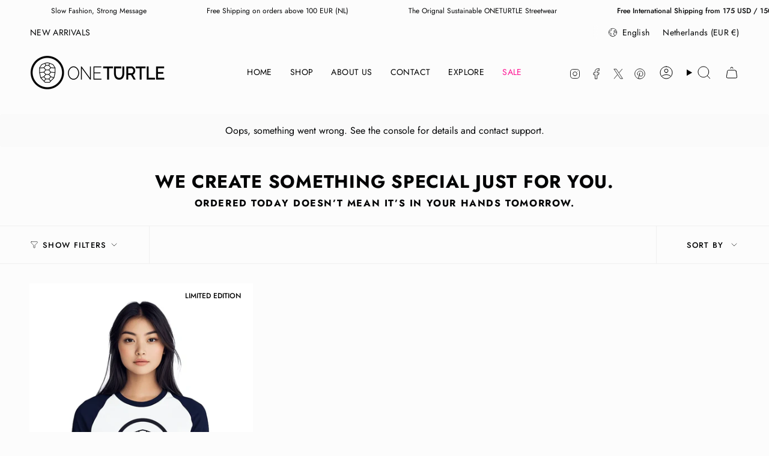

--- FILE ---
content_type: text/javascript;charset=utf-8
request_url: https://assets.cloudlift.app/api/assets/options.js?shop=oneturtleclothing.myshopify.com
body_size: 14701
content:
window.Cloudlift = window.Cloudlift || {};window.Cloudlift.options = { config: {"app":"options","shop":"oneturtleclothing.myshopify.com","url":"https://oneturtle.shop","api":"https://api.cloudlift.app","assets":"https://cdn.jsdelivr.net/gh/cloudlift-app/cdn@0.15.21","mode":"prod","currencyFormats":{"moneyFormat":"{{amount_with_comma_separator}}","moneyWithCurrencyFormat":"{{amount_with_comma_separator}} EUR"},"resources":["https://cdn.jsdelivr.net/gh/cloudlift-app/cdn@0.15.21/static/app-options.css","https://cdn.jsdelivr.net/gh/cloudlift-app/cdn@0.15.21/static/app-options.js"],"locale":"nl","i18n":{"product.options.text.align.right":"Tekst rechts uitlijnen","product.options.discount.button":"Toepassen","product.options.discount.invalid":"Voer een geldige kortingscode in","product.options.library.button":"Selecteer afbeelding","product.options.validity.dateMax":"Voer een datum in vóór {max}","product.options.tabs.next":"Volgende","product.options.free":"GRATIS","product.options.ai.loading.generating":"Afbeelding wordt gegenereerd...","product.options.ai.removebg.button":"Achtergrond verwijderen","product.options.validity.upload.required":"Upload een bestand","product.options.item.modal.title":"Winkelwagenartikel bijwerken?","product.options.item.modal.update":"Bijwerken","product.options.library.categories.button":"Toon categorieën","product.options.tabs.previous":"Vorige","product.options.validity.rangeOverflow":"Maximaal toegestane waarde: {max}","product.options.file.link":"\uD83D\uDD17","product.options.ai.edit.placeholder":"Beschrijf hoe je de afbeelding wilt bewerken...","product.options.ai.update.button":"Afbeelding bijwerken","product.options.bundle.hide":"Verbergen","product.options.text.style.bold":"Tekst vet","product.options.ai.edit.button":"Afbeelding bewerken","product.options.validity.patternMismatch":"Voer tekst in die overeenkomt met: {pattern}","product.options.text.fontSize":"Tekstgrootte","product.options.library.categories.label":"Categorieën","product.options.bundle.items":"items","product.options.ai.removebg.removed":"Achtergrond verwijderd","product.options.ai.button.generate":"Genereren","product.options.validity.upload.max":"Maximale toegestane bestandsgrootte is {max} MB","product.options.validity.rangeUnderflow":"Minimaal toegestane waarde: {min}","product.options.text.style.italic":"Tekst cursief","product.options.ai.prompt.placeholder":"Beschrijf de afbeelding...","product.options.library.search.empty":"Geen resultaat gevonden","product.options.text.align.center":"Tekstvak","product.options.ai.loading.editing":"Afbeelding wordt bewerkt...","product.options.discount.placeholder":"kortingscode","product.options.ai.load_more":"Meer laden","product.options.validity.valueMissing":"Voer een waarde in","product.options.validity.tooLong":"Voer minder dan {max} tekens in","product.options.ai.button.edit":"Afbeelding bewerken","product.options.ai.edit.indicator":"Afbeelding bewerken","product.options.bundle.show":"Weergeven","product.options.library.search.placeholder":"Zoek afbeelding","product.options.validity.selectMax":"Selecteer maximaal {max}","product.options.discount.valid":"Korting wordt verrekend bij het afrekenen","product.options.item.edit":"Bewerk ⚙️","product.options.item.modal.add":"Toevoegen","product.options.validity.dateMin":"Voer een datum in na {min}","product.options.library.images.button":"Meer afbeeldingen","product.options.validity.tooShort":"Voer minimaal {min} tekens in","product.options.validity.selectMin":"Selecteer minimaal {min}","product.options.text.align.left":"Tekst links uitlijnen"},"level":2,"version":"0.12.124","setup":true,"themeId":"182084600143","autoGallerySelector":".product__page .grid__item:first-child","locationMode":0,"selector":"","previewLocationMode":1,"previewSelector":".product__images","previewImgParent":1,"previewImgParentSelector":"","previewImgMainSelector":".product__page [data-product-single-media-group] img","previewImgThumbnailSelector":".product__page [data-product-thumbs] img","itemImgParentSelector":".cart-item","previewSticky":false,"previewStickyMobile":"overlay","previewStickyMobileSize":25,"priceDraft":true,"priceDraftTitle":"","priceDraftShipping":false,"priceDraftTaxFree":false,"priceDraftRetention":3,"priceProductId":"15310071202127","priceProductHandle":"product-options","priceVariantId":"54917574656335","priceVariantValue":0.01,"checkout":true,"checkoutConfig":{"debug":false,"update":false,"key":"216516118"},"currencyConvert":true,"autoFulfil":false,"priceWeight":false,"extensions":"","theme":{"productPriceObserver":true,"productItemModal":true,"productVariantHistory":true,"previewHiddenExclude":false,"cartDiscount":true,"cartItemEdit":true,"themeGallery":false,"productOptionsClear":true,"productLinkAvailable":true,"productPriceAll":true},"fonts":[{"name":"Lobster","files":{"regular":"https://fonts.gstatic.com/s/lobster/v30/neILzCirqoswsqX9_oWsMqEzSJQ.ttf"},"type":1},{"name":"Roboto","files":{"bold":"http://fonts.gstatic.com/s/roboto/v20/KFOlCnqEu92Fr1MmWUlvAx05IsDqlA.ttf","italic":"http://fonts.gstatic.com/s/roboto/v20/KFOkCnqEu92Fr1Mu52xPKTM1K9nz.ttf","regular":"http://fonts.gstatic.com/s/roboto/v20/KFOmCnqEu92Fr1Me5WZLCzYlKw.ttf","bold_italic":"http://fonts.gstatic.com/s/roboto/v20/KFOjCnqEu92Fr1Mu51TzBhc9AMX6lJBP.ttf"},"type":1},{"name":"Montserrat","files":{"bold":"http://fonts.gstatic.com/s/montserrat/v15/JTURjIg1_i6t8kCHKm45_dJE7g7J_950vCo.ttf","italic":"http://fonts.gstatic.com/s/montserrat/v15/JTUQjIg1_i6t8kCHKm459WxhziTn89dtpQ.ttf","regular":"http://fonts.gstatic.com/s/montserrat/v15/JTUSjIg1_i6t8kCHKm45xW5rygbi49c.ttf","bold_italic":"http://fonts.gstatic.com/s/montserrat/v15/JTUPjIg1_i6t8kCHKm459WxZcgvD-_xxrCq7qg.ttf"},"type":1},{"name":"Lato","files":{"bold":"http://fonts.gstatic.com/s/lato/v17/S6u9w4BMUTPHh6UVew-FGC_p9dw.ttf","italic":"http://fonts.gstatic.com/s/lato/v17/S6u8w4BMUTPHjxswWyWrFCbw7A.ttf","regular":"http://fonts.gstatic.com/s/lato/v17/S6uyw4BMUTPHvxk6XweuBCY.ttf","bold_italic":"http://fonts.gstatic.com/s/lato/v17/S6u_w4BMUTPHjxsI5wqPHA3s5dwt7w.ttf"},"type":1},{"name":"Open Sans","files":{"bold":"http://fonts.gstatic.com/s/opensans/v18/mem5YaGs126MiZpBA-UN7rg-VeJoCqeDjg.ttf","italic":"http://fonts.gstatic.com/s/opensans/v18/mem6YaGs126MiZpBA-UFUJ0ef8xkA76a.ttf","regular":"http://fonts.gstatic.com/s/opensans/v18/mem8YaGs126MiZpBA-U1UpcaXcl0Aw.ttf","bold_italic":"http://fonts.gstatic.com/s/opensans/v18/memnYaGs126MiZpBA-UFUKWiUOhsKKKTjrPW.ttf"},"type":1},{"name":"Oswald","files":{"bold":"http://fonts.gstatic.com/s/oswald/v36/TK3_WkUHHAIjg75cFRf3bXL8LICs1xZogUFoZAaRliE.ttf","regular":"http://fonts.gstatic.com/s/oswald/v36/TK3_WkUHHAIjg75cFRf3bXL8LICs1_FvgUFoZAaRliE.ttf"},"type":1},{"name":"Dancing Script","files":{"bold":"https://fonts.gstatic.com/s/dancingscript/v25/If2cXTr6YS-zF4S-kcSWSVi_sxjsohD9F50Ruu7B1i0HTeB9ptDqpw.ttf","regular":"https://fonts.gstatic.com/s/dancingscript/v25/If2cXTr6YS-zF4S-kcSWSVi_sxjsohD9F50Ruu7BMSoHTeB9ptDqpw.ttf"},"type":1}],"configs":[{"uuid":"cleskfmhesrl","template":"tshirt_image","styles":{"label-color":"#555","input-color-selected":"#374151","option-font-size":"14px","input-background-color-selected":"#fff","input-background-color":"#fff","label-font-size":"14px","input-text-color":"#374151","input-border-color":"#d1d5db","font-family":"-apple-system, BlinkMacSystemFont, 'Segoe UI', Roboto,\nHelvetica, Arial, sans-serif, 'Apple Color Emoji', 'Segoe UI Emoji',\n'Segoe UI Symbol'","input-color":"#374151","option-margin":"20px","label-margin":"5px","info-icon-color":"#333","option-border-radius":"6px","input-border-color-focus":"#374151"},"theme":"default","css":"#cleskfmhesrl .cl-po--wrapper{font-family:-apple-system,BlinkMacSystemFont,'Segoe UI',Roboto,Helvetica,Arial,sans-serif,'Apple Color Emoji','Segoe UI Emoji','Segoe UI Symbol'}#cleskfmhesrl .cl-po--label{color:#555;font-size:14px;margin-bottom:5px}#cleskfmhesrl .cl-po--info{width:14px;height:14px;background-color:#333}#cleskfmhesrl .cl-po--help{color:#637381;font-size:12px}#cleskfmhesrl .cl-po--option{color:#374151;margin-bottom:20px;font-size:14px}#cleskfmhesrl .cl-po--input{color:#374151;background-color:#fff;font-size:14px;border-width:1px;border-color:#d1d5db;border-radius:6px;box-shadow:rgba(0,0,0,0) 0 0 0 0,rgba(0,0,0,0) 0 0 0 0,rgba(0,0,0,0.05) 0 1px 2px 0}#cleskfmhesrl .cl-po--input:focus{outline:2px solid transparent;outline-offset:2px;box-shadow:#fff 0 0 0 0,#374151 0 0 0 1px,rgba(0,0,0,0.05) 0 1px 2px 0;border-color:#374151}#cleskfmhesrl .cl-po--input.cl-po--invalid:focus{box-shadow:#fff 0 0 0 0,#c44e47 0 0 0 1px,rgba(0,0,0,0.05) 0 1px 2px 0;border-color:#c44e47}#cleskfmhesrl .cl-po--swatch{background-color:#fff;border-width:1px;border-color:#d1d5db;border-radius:6px;box-shadow:rgba(0,0,0,0) 0 0 0 0,rgba(0,0,0,0) 0 0 0 0,rgba(0,0,0,0.05) 0 1px 2px 0}#cleskfmhesrl .cl-po--input:checked+.cl-po--swatch-button{background-color:#fff;color:#374151}#cleskfmhesrl input[type=radio]:checked+.cl-po--swatch,#cleskfmhesrl input[type=checkbox]:checked+.cl-po--swatch{outline:2px solid transparent;outline-offset:2px;box-shadow:#fff 0 0 0 0,#374151 0 0 0 1px,rgba(0,0,0,0.05) 0 1px 2px 0;border-color:#374151}#cleskfmhesrl input[type=checkbox]:checked.cl-po--input,#cleskfmhesrl input[type=radio]:checked.cl-po--input{border-color:transparent;background-color:#374151}#cleskfmhesrl .cl-po--option .choices__inner{color:#374151;background-color:#fff;border-width:1px;border-color:#d1d5db;border-radius:6px;box-shadow:rgba(0,0,0,0) 0 0 0 0,rgba(0,0,0,0) 0 0 0 0,rgba(0,0,0,0.05) 0 1px 2px 0}#cleskfmhesrl .cl-po--option .choices.is-focused:not(.is-open) .choices__inner{outline:2px solid transparent;outline-offset:2px;box-shadow:#fff 0 0 0 0,#374151 0 0 0 1px,rgba(0,0,0,0.05) 0 1px 2px 0;border-color:#374151}#cleskfmhesrl .cl-po--option .choices__list--multiple .choices__item{color:#374151;background-color:#fff;border-radius:6px;border:1px solid #d1d5db}#cleskfmhesrl .cl-po--option .choices__list--multiple .choices__item.is-highlighted{color:#374151;background-color:#fff;border:1px solid #374151}#cleskfmhesrl .cl-po--option .choices[data-type*=select-multiple] .choices__button{color:#374151;border-left:1px solid #d1d5db}#cleskfmhesrl .cl-po--text-editor,#cleskfmhesrl .cl-po--collapse.cl-po--edit{--text-editor-color:#374151}#cleskfmhesrl .cl-po--text-editor .cl-po--swatch-button.selected{outline:2px solid transparent;outline-offset:2px;box-shadow:#fff 0 0 0 0,#374151 0 0 0 1px,rgba(0,0,0,0.05) 0 1px 2px 0;border-color:#374151;background-color:#fff;--text-editor-color:#374151}#cleskfmhesrl .cl-po--collapse.cl-po--edit{border-left:1px solid #d1d5db;border-right:1px solid #d1d5db;border-bottom-color:#d1d5db}#cleskfmhesrl .cl-po--collapse.cl-po--edit .cl-po--edit-label{color:#637381}#cleskfmhesrl .cl-po--collapse.cl-po--edit:not(.cl-po--open){border-bottom:1px solid #d1d5db;border-bottom-left-radius:6px;border-bottom-right-radius:6px}#cleskfmhesrl .cl-po--invalid{border-color:#c44e47}#cleskfmhesrl .cl-po--errors{margin-top:10px}#cleskfmhesrl .cl-po--error{font-size:12px;font-family:-apple-system,BlinkMacSystemFont,'Segoe UI',Roboto,Helvetica,Arial,sans-serif,'Apple Color Emoji','Segoe UI Emoji','Segoe UI Symbol';color:#fff;background-color:#c44e47;border-color:#b7423b;border-radius:6px}#cleskfmhesrl .cl-po--collapse{color:#555;font-size:14px}#cleskfmhesrl .cl-po--collapse:before{width:18px;height:18px}#cleskfmhesrl .cl-po--panel{border-width:1px;border-color:#d1d5db;border-bottom-left-radius:6px;border-bottom-right-radius:6px;box-shadow:rgba(0,0,0,0) 0 0 0 0,rgba(0,0,0,0) 0 0 0 0,rgba(0,0,0,0.05) 0 1px 2px 0}","variantOption":true,"variantOptions":[],"options":[{"name":"Color logo","type":"img-swatch","label":"Color logo","value":"White","required":true,"conditions":[],"params":{"imgTooltip":false,"grow":false,"shape":"circle","labelPriceText":false,"toggle":false,"valuePriceText":false,"help":"","imgText":false,"size":"medium","priceTemplate":"","labelValueText":true,"exclude":false,"placeholder":"","info":"Choose your favorite color","multiSelect":false},"values":[{"value":"White","text":"White","img":"https://cdn.shopify.com/s/files/1/0728/3018/9903/files/a_zJw9_WIT.png"},{"value":"Black","text":"Black","img":"https://cdn.shopify.com/s/files/1/0728/3018/9903/files/a_vrur_ZWART.png"},{"value":"Neon Pink","text":"Neon Pink","img":"https://cdn.shopify.com/s/files/1/0728/3018/9903/files/a_Gu2B_NEONROZE.png"},{"value":"Neon Yellow","text":"Neon Yellow","img":"https://cdn.shopify.com/s/files/1/0728/3018/9903/files/a_F4U8_NEONGEEL.png"},{"value":"Neon Orange","text":"Neon Orange","img":"https://cdn.shopify.com/s/files/1/0728/3018/9903/files/a_e3e2_NEONORANJE.png"},{"value":"Neon Blue","text":"Neon Blue","img":"https://cdn.shopify.com/s/files/1/0728/3018/9903/files/a_9oTb_NEONBLUE.png"}]}],"targetMode":0,"conditionMode":1,"product":{"id":"15295308005711","title":"Accessory Bag in Vintage Black","handle":"accessory-bag-in-vintage-black","type":"product","quantity":1},"conditions":[{"data":"product","field":"product","operator":"=","products":[{"id":"15295284511055","title":"Accessory Bag in Vintage Aqua","handle":"accessory-bag-in-vintage-aqua","type":"product","quantity":1},{"id":"15295311184207","title":"Accessory Bag in Vintage Denim","handle":"accessory-bag-in-vintage-denim","type":"product","quantity":1},{"id":"15295298208079","title":"Accessory Bag in Vintage Dusty Pink","handle":"accessory-bag-in-vintage-dusty-pink","type":"product","quantity":1},{"id":"15295290409295","title":"Accessory Bag in Vintage Light Blue","handle":"accessory-bag-in-vintage-light-blue","type":"product","quantity":1},{"id":"15295304499535","title":"Accessory Bag in Vintage Sand","handle":"accessory-bag-in-vintage-sand","type":"product","quantity":1}]}],"preview":true,"previewConfig":{"name":"Main","position":2,"export":true,"exportConfig":{"original":true,"originalProperty":"_original","thumbnail":true,"thumbnailProperty":"_preview","thumbnailWidth":500,"thumbnailHeight":500,"crop":false,"cropConfig":{"valid":false}},"width":1200,"height":1500,"layers":[{"name":"product","type":"product","conditions":[],"params":{"excludeThumbnail":false,"rotatable":false,"resizable":false,"interactive":false,"autoScaleRatio":true,"interactiveBox":false,"excludeOriginal":false,"imgPos":3,"autoCenterV":true,"autoScaleOverlay":false,"autoScale":true,"scaleX":1.0,"interactiveColor":"","scaleY":1.0,"refRect":false,"refHeight":440.0,"autoScaleMax":true,"refWidth":440.0,"x":0,"variant":true,"autoCenterH":true,"y":0,"autoPos":true,"autoRotate":false}},{"name":"layer_image","type":"overlay_values","conditions":[],"params":{"excludeThumbnail":false,"color":"#ffffff","variantOption":false,"interactive":false,"autoCenterV":true,"autoScale":true,"refX":553,"scaleX":1.0,"interactiveColor":"","scaleY":1.0,"refY":601,"refWidth":322.0,"autoCenterH":true,"autoPos":true,"autoRotate":false,"rotatable":false,"resizable":false,"autoScaleRatio":true,"interactiveBox":false,"excludeOriginal":false,"autoScaleOverlay":true,"refAngle":0,"refRect":true,"refHeight":338.0,"autoScaleMax":true,"x":522,"y":307,"option":"Color logo"},"layers":[{"name":"layer_image_White","type":"overlay","conditions":[{"data":"options","field":"Color logo","operator":"equals","value":"White"}],"params":{"excludeThumbnail":false,"color":"#ffffff","variantOption":false,"interactive":false,"autoCenterV":true,"autoScale":true,"refX":553,"scaleX":1.0,"interactiveColor":"","scaleY":1.0,"refY":601,"refWidth":322.0,"autoCenterH":true,"autoPos":true,"autoRotate":false,"rotatable":false,"resizable":false,"autoScaleRatio":true,"interactiveBox":false,"excludeOriginal":false,"url":"https://cdn.shopify.com/s/files/1/0728/3018/9903/files/a_cwZL_AB_LOGO_white.png","autoScaleOverlay":true,"refAngle":0,"refRect":true,"refHeight":338.0,"autoScaleMax":true,"x":522,"y":307,"option":"Color logo"}},{"name":"layer_image_Black","type":"overlay","conditions":[{"data":"options","field":"Color logo","operator":"equals","value":"Black"}],"params":{"excludeThumbnail":false,"color":"#ffffff","variantOption":false,"interactive":false,"autoCenterV":true,"autoScale":true,"refX":553,"scaleX":1.0,"interactiveColor":"","scaleY":1.0,"refY":601,"refWidth":322.0,"autoCenterH":true,"autoPos":true,"autoRotate":false,"rotatable":false,"resizable":false,"autoScaleRatio":true,"interactiveBox":false,"excludeOriginal":false,"url":"https://cdn.shopify.com/s/files/1/0728/3018/9903/files/a_ugwG_AB_LOGO_black.png","autoScaleOverlay":true,"refAngle":0,"refRect":true,"refHeight":338.0,"autoScaleMax":true,"x":522,"y":307,"option":"Color logo"}},{"name":"layer_image_Neon Pink","type":"overlay","conditions":[{"data":"options","field":"Color logo","operator":"equals","value":"Neon Pink"}],"params":{"excludeThumbnail":false,"color":"#ffffff","variantOption":false,"interactive":false,"autoCenterV":true,"autoScale":true,"refX":553,"scaleX":1.0,"interactiveColor":"","scaleY":1.0,"refY":601,"refWidth":322.0,"autoCenterH":true,"autoPos":true,"autoRotate":false,"rotatable":false,"resizable":false,"autoScaleRatio":true,"interactiveBox":false,"excludeOriginal":false,"url":"https://cdn.shopify.com/s/files/1/0728/3018/9903/files/a_ZHar_AB_LOGO_neon_pink.png","autoScaleOverlay":true,"refAngle":0,"refRect":true,"refHeight":338.0,"autoScaleMax":true,"x":522,"y":307,"option":"Color logo"}},{"name":"layer_image_Neon Yellow","type":"overlay","conditions":[{"data":"options","field":"Color logo","operator":"equals","value":"Neon Yellow"}],"params":{"excludeThumbnail":false,"color":"#ffffff","variantOption":false,"interactive":false,"autoCenterV":true,"autoScale":true,"refX":553,"scaleX":1.0,"interactiveColor":"","scaleY":1.0,"refY":601,"refWidth":322.0,"autoCenterH":true,"autoPos":true,"autoRotate":false,"rotatable":false,"resizable":false,"autoScaleRatio":true,"interactiveBox":false,"excludeOriginal":false,"url":"https://cdn.shopify.com/s/files/1/0728/3018/9903/files/a_fxvN_AB_LOGO_neon_yellow.png","autoScaleOverlay":true,"refAngle":0,"refRect":true,"refHeight":338.0,"autoScaleMax":true,"x":522,"y":307,"option":"Color logo"}},{"name":"layer_image_Neon Orange","type":"overlay","conditions":[{"data":"options","field":"Color logo","operator":"equals","value":"Neon Orange"}],"params":{"excludeThumbnail":false,"color":"#ffffff","variantOption":false,"interactive":false,"autoCenterV":true,"autoScale":true,"refX":553,"scaleX":1.0,"interactiveColor":"","scaleY":1.0,"refY":601,"refWidth":322.0,"autoCenterH":true,"autoPos":true,"autoRotate":false,"rotatable":false,"resizable":false,"autoScaleRatio":true,"interactiveBox":false,"excludeOriginal":false,"url":"https://cdn.shopify.com/s/files/1/0728/3018/9903/files/a_ZKsw_AB_LOGO_neon_orange.png","autoScaleOverlay":true,"refAngle":0,"refRect":true,"refHeight":338.0,"autoScaleMax":true,"x":522,"y":307,"option":"Color logo"}},{"name":"layer_image_Neon Blue","type":"overlay","conditions":[{"data":"options","field":"Color logo","operator":"equals","value":"Neon Blue"}],"params":{"excludeThumbnail":false,"color":"#ffffff","variantOption":false,"interactive":false,"autoCenterV":true,"autoScale":true,"refX":553,"scaleX":1.0,"interactiveColor":"","scaleY":1.0,"refY":601,"refWidth":322.0,"autoCenterH":true,"autoPos":true,"autoRotate":false,"rotatable":false,"resizable":false,"autoScaleRatio":true,"interactiveBox":false,"excludeOriginal":false,"url":"https://cdn.shopify.com/s/files/1/0728/3018/9903/files/a_9Jmm_AB_LOGO_neon_blue.png","autoScaleOverlay":true,"refAngle":0,"refRect":true,"refHeight":338.0,"autoScaleMax":true,"x":522,"y":307,"option":"Color logo"}}]}],"gallery":false,"galleryConfig":{"exclude":[1,3,4,5,6,7,8,9],"excludeVariants":false,"hideThumbnails":false,"hideThumbnailsMobile":false,"pagination":false,"paginationMobile":false,"arrows":false,"previewActive":true,"loader":false,"layout":"bottom","position":2},"views":[]}},{"uuid":"cl5wkdnlyeee","template":"tshirt_image","styles":{"label-color":"#555","input-color-selected":"#374151","option-font-size":"14px","input-background-color-selected":"#fff","input-background-color":"#fff","label-font-size":"14px","input-text-color":"#374151","input-border-color":"#d1d5db","font-family":"-apple-system, BlinkMacSystemFont, 'Segoe UI', Roboto,\nHelvetica, Arial, sans-serif, 'Apple Color Emoji', 'Segoe UI Emoji',\n'Segoe UI Symbol'","input-color":"#374151","option-margin":"20px","label-margin":"5px","info-icon-color":"#333","option-border-radius":"6px","input-border-color-focus":"#374151"},"theme":"default","css":"#cl5wkdnlyeee .cl-po--wrapper{font-family:-apple-system,BlinkMacSystemFont,'Segoe UI',Roboto,Helvetica,Arial,sans-serif,'Apple Color Emoji','Segoe UI Emoji','Segoe UI Symbol'}#cl5wkdnlyeee .cl-po--label{color:#555;font-size:14px;margin-bottom:5px}#cl5wkdnlyeee .cl-po--info{width:14px;height:14px;background-color:#333}#cl5wkdnlyeee .cl-po--help{color:#637381;font-size:12px}#cl5wkdnlyeee .cl-po--option{color:#374151;margin-bottom:20px;font-size:14px}#cl5wkdnlyeee .cl-po--input{color:#374151;background-color:#fff;font-size:14px;border-width:1px;border-color:#d1d5db;border-radius:6px;box-shadow:rgba(0,0,0,0) 0 0 0 0,rgba(0,0,0,0) 0 0 0 0,rgba(0,0,0,0.05) 0 1px 2px 0}#cl5wkdnlyeee .cl-po--input:focus{outline:2px solid transparent;outline-offset:2px;box-shadow:#fff 0 0 0 0,#374151 0 0 0 1px,rgba(0,0,0,0.05) 0 1px 2px 0;border-color:#374151}#cl5wkdnlyeee .cl-po--input.cl-po--invalid:focus{box-shadow:#fff 0 0 0 0,#c44e47 0 0 0 1px,rgba(0,0,0,0.05) 0 1px 2px 0;border-color:#c44e47}#cl5wkdnlyeee .cl-po--swatch{background-color:#fff;border-width:1px;border-color:#d1d5db;border-radius:6px;box-shadow:rgba(0,0,0,0) 0 0 0 0,rgba(0,0,0,0) 0 0 0 0,rgba(0,0,0,0.05) 0 1px 2px 0}#cl5wkdnlyeee .cl-po--input:checked+.cl-po--swatch-button{background-color:#fff;color:#374151}#cl5wkdnlyeee input[type=radio]:checked+.cl-po--swatch,#cl5wkdnlyeee input[type=checkbox]:checked+.cl-po--swatch{outline:2px solid transparent;outline-offset:2px;box-shadow:#fff 0 0 0 0,#374151 0 0 0 1px,rgba(0,0,0,0.05) 0 1px 2px 0;border-color:#374151}#cl5wkdnlyeee input[type=checkbox]:checked.cl-po--input,#cl5wkdnlyeee input[type=radio]:checked.cl-po--input{border-color:transparent;background-color:#374151}#cl5wkdnlyeee .cl-po--option .choices__inner{color:#374151;background-color:#fff;border-width:1px;border-color:#d1d5db;border-radius:6px;box-shadow:rgba(0,0,0,0) 0 0 0 0,rgba(0,0,0,0) 0 0 0 0,rgba(0,0,0,0.05) 0 1px 2px 0}#cl5wkdnlyeee .cl-po--option .choices.is-focused:not(.is-open) .choices__inner{outline:2px solid transparent;outline-offset:2px;box-shadow:#fff 0 0 0 0,#374151 0 0 0 1px,rgba(0,0,0,0.05) 0 1px 2px 0;border-color:#374151}#cl5wkdnlyeee .cl-po--option .choices__list--multiple .choices__item{color:#374151;background-color:#fff;border-radius:6px;border:1px solid #d1d5db}#cl5wkdnlyeee .cl-po--option .choices__list--multiple .choices__item.is-highlighted{color:#374151;background-color:#fff;border:1px solid #374151}#cl5wkdnlyeee .cl-po--option .choices[data-type*=select-multiple] .choices__button{color:#374151;border-left:1px solid #d1d5db}#cl5wkdnlyeee .cl-po--text-editor,#cl5wkdnlyeee .cl-po--collapse.cl-po--edit{--text-editor-color:#374151}#cl5wkdnlyeee .cl-po--text-editor .cl-po--swatch-button.selected{outline:2px solid transparent;outline-offset:2px;box-shadow:#fff 0 0 0 0,#374151 0 0 0 1px,rgba(0,0,0,0.05) 0 1px 2px 0;border-color:#374151;background-color:#fff;--text-editor-color:#374151}#cl5wkdnlyeee .cl-po--collapse.cl-po--edit{border-left:1px solid #d1d5db;border-right:1px solid #d1d5db;border-bottom-color:#d1d5db}#cl5wkdnlyeee .cl-po--collapse.cl-po--edit .cl-po--edit-label{color:#637381}#cl5wkdnlyeee .cl-po--collapse.cl-po--edit:not(.cl-po--open){border-bottom:1px solid #d1d5db;border-bottom-left-radius:6px;border-bottom-right-radius:6px}#cl5wkdnlyeee .cl-po--invalid{border-color:#c44e47}#cl5wkdnlyeee .cl-po--errors{margin-top:10px}#cl5wkdnlyeee .cl-po--error{font-size:12px;font-family:-apple-system,BlinkMacSystemFont,'Segoe UI',Roboto,Helvetica,Arial,sans-serif,'Apple Color Emoji','Segoe UI Emoji','Segoe UI Symbol';color:#fff;background-color:#c44e47;border-color:#b7423b;border-radius:6px}#cl5wkdnlyeee .cl-po--collapse{color:#555;font-size:14px}#cl5wkdnlyeee .cl-po--collapse:before{width:18px;height:18px}#cl5wkdnlyeee .cl-po--panel{border-width:1px;border-color:#d1d5db;border-bottom-left-radius:6px;border-bottom-right-radius:6px;box-shadow:rgba(0,0,0,0) 0 0 0 0,rgba(0,0,0,0) 0 0 0 0,rgba(0,0,0,0.05) 0 1px 2px 0}","variantOption":true,"variantOptions":[],"options":[{"name":"Color logo","type":"img-swatch","label":"Color logo","value":"White","required":true,"conditions":[],"params":{"imgTooltip":false,"grow":false,"shape":"circle","labelPriceText":false,"toggle":false,"valuePriceText":false,"help":"","imgText":false,"size":"medium","priceTemplate":"","labelValueText":true,"exclude":false,"placeholder":"","info":"Choose your favorite color","multiSelect":false},"values":[{"value":"White","text":"White","img":"https://cdn.shopify.com/s/files/1/0728/3018/9903/files/a_zJw9_WIT.png"},{"value":"Black","text":"Black","img":"https://cdn.shopify.com/s/files/1/0728/3018/9903/files/a_vrur_ZWART.png"},{"value":"Neon Pink","text":"Neon Pink","img":"https://cdn.shopify.com/s/files/1/0728/3018/9903/files/a_Gu2B_NEONROZE.png"},{"value":"Neon Yellow","text":"Neon Yellow","img":"https://cdn.shopify.com/s/files/1/0728/3018/9903/files/a_F4U8_NEONGEEL.png"},{"value":"Neon Orange","text":"Neon Orange","img":"https://cdn.shopify.com/s/files/1/0728/3018/9903/files/a_e3e2_NEONORANJE.png"},{"value":"Neon Blue","text":"Neon Blue","img":"https://cdn.shopify.com/s/files/1/0728/3018/9903/files/a_9oTb_NEONBLUE.png"},{"value":"Navy","text":"Navy","img":"https://cdn.shopify.com/s/files/1/0728/3018/9903/files/a_OG4p_NAVY.png"}]}],"targetMode":1,"conditionMode":1,"product":{"id":"15295304499535","title":"Accessory Bag in Vintage Sand","handle":"accessory-bag-in-vintage-sand","type":"product","quantity":1},"conditions":[{"data":"product","field":"product","operator":"=","products":[{"id":"15295284511055","title":"Accessory Bag in Vintage Aqua","handle":"accessory-bag-in-vintage-aqua","type":"product","quantity":1},{"id":"15295311184207","title":"Accessory Bag in Vintage Denim","handle":"accessory-bag-in-vintage-denim","type":"product","quantity":1},{"id":"15295298208079","title":"Accessory Bag in Vintage Dusty Pink","handle":"accessory-bag-in-vintage-dusty-pink","type":"product","quantity":1},{"id":"15295290409295","title":"Accessory Bag in Vintage Light Blue","handle":"accessory-bag-in-vintage-light-blue","type":"product","quantity":1},{"id":"15295304499535","title":"Accessory Bag in Vintage Sand","handle":"accessory-bag-in-vintage-sand","type":"product","quantity":1}]}],"preview":true,"previewConfig":{"name":"Main","position":2,"export":true,"exportConfig":{"original":true,"originalProperty":"_original","thumbnail":true,"thumbnailProperty":"_preview","thumbnailWidth":500,"thumbnailHeight":500,"crop":false,"cropConfig":{"valid":false}},"width":1200,"height":1500,"layers":[{"name":"product","type":"product","conditions":[],"params":{"excludeThumbnail":false,"rotatable":false,"resizable":false,"interactive":false,"autoScaleRatio":true,"interactiveBox":false,"excludeOriginal":false,"imgPos":3,"autoCenterV":true,"autoScaleOverlay":false,"autoScale":true,"scaleX":1.0,"interactiveColor":"","scaleY":1.0,"refRect":false,"refHeight":440.0,"autoScaleMax":true,"refWidth":440.0,"x":0,"variant":true,"autoCenterH":true,"y":0,"autoPos":true,"autoRotate":false}},{"name":"layer_image","type":"overlay_values","conditions":[],"params":{"excludeThumbnail":false,"color":"#ffffff","variantOption":false,"interactive":false,"autoCenterV":true,"autoScale":true,"refX":553,"scaleX":1.0,"interactiveColor":"","scaleY":1.0,"refY":601,"refWidth":322.0,"autoCenterH":true,"autoPos":true,"autoRotate":false,"rotatable":false,"resizable":false,"autoScaleRatio":true,"interactiveBox":false,"excludeOriginal":false,"autoScaleOverlay":true,"refAngle":0,"refRect":true,"refHeight":338.0,"autoScaleMax":true,"x":522,"y":307,"option":"Color logo"},"layers":[{"name":"layer_image_White","type":"overlay","conditions":[{"data":"options","field":"Color logo","operator":"equals","value":"White"}],"params":{"excludeThumbnail":false,"color":"#ffffff","variantOption":false,"interactive":false,"autoCenterV":true,"autoScale":true,"refX":553,"scaleX":1.0,"interactiveColor":"","scaleY":1.0,"refY":601,"refWidth":322.0,"autoCenterH":true,"autoPos":true,"autoRotate":false,"rotatable":false,"resizable":false,"autoScaleRatio":true,"interactiveBox":false,"excludeOriginal":false,"url":"https://cdn.shopify.com/s/files/1/0728/3018/9903/files/a_cwZL_AB_LOGO_white.png","autoScaleOverlay":true,"refAngle":0,"refRect":true,"refHeight":338.0,"autoScaleMax":true,"x":522,"y":307,"option":"Color logo"}},{"name":"layer_image_Black","type":"overlay","conditions":[{"data":"options","field":"Color logo","operator":"equals","value":"Black"}],"params":{"excludeThumbnail":false,"color":"#ffffff","variantOption":false,"interactive":false,"autoCenterV":true,"autoScale":true,"refX":553,"scaleX":1.0,"interactiveColor":"","scaleY":1.0,"refY":601,"refWidth":322.0,"autoCenterH":true,"autoPos":true,"autoRotate":false,"rotatable":false,"resizable":false,"autoScaleRatio":true,"interactiveBox":false,"excludeOriginal":false,"url":"https://cdn.shopify.com/s/files/1/0728/3018/9903/files/a_ugwG_AB_LOGO_black.png","autoScaleOverlay":true,"refAngle":0,"refRect":true,"refHeight":338.0,"autoScaleMax":true,"x":522,"y":307,"option":"Color logo"}},{"name":"layer_image_Neon Pink","type":"overlay","conditions":[{"data":"options","field":"Color logo","operator":"equals","value":"Neon Pink"}],"params":{"excludeThumbnail":false,"color":"#ffffff","variantOption":false,"interactive":false,"autoCenterV":true,"autoScale":true,"refX":553,"scaleX":1.0,"interactiveColor":"","scaleY":1.0,"refY":601,"refWidth":322.0,"autoCenterH":true,"autoPos":true,"autoRotate":false,"rotatable":false,"resizable":false,"autoScaleRatio":true,"interactiveBox":false,"excludeOriginal":false,"url":"https://cdn.shopify.com/s/files/1/0728/3018/9903/files/a_ZHar_AB_LOGO_neon_pink.png","autoScaleOverlay":true,"refAngle":0,"refRect":true,"refHeight":338.0,"autoScaleMax":true,"x":522,"y":307,"option":"Color logo"}},{"name":"layer_image_Neon Yellow","type":"overlay","conditions":[{"data":"options","field":"Color logo","operator":"equals","value":"Neon Yellow"}],"params":{"excludeThumbnail":false,"color":"#ffffff","variantOption":false,"interactive":false,"autoCenterV":true,"autoScale":true,"refX":553,"scaleX":1.0,"interactiveColor":"","scaleY":1.0,"refY":601,"refWidth":322.0,"autoCenterH":true,"autoPos":true,"autoRotate":false,"rotatable":false,"resizable":false,"autoScaleRatio":true,"interactiveBox":false,"excludeOriginal":false,"url":"https://cdn.shopify.com/s/files/1/0728/3018/9903/files/a_fxvN_AB_LOGO_neon_yellow.png","autoScaleOverlay":true,"refAngle":0,"refRect":true,"refHeight":338.0,"autoScaleMax":true,"x":522,"y":307,"option":"Color logo"}},{"name":"layer_image_Neon Orange","type":"overlay","conditions":[{"data":"options","field":"Color logo","operator":"equals","value":"Neon Orange"}],"params":{"excludeThumbnail":false,"color":"#ffffff","variantOption":false,"interactive":false,"autoCenterV":true,"autoScale":true,"refX":553,"scaleX":1.0,"interactiveColor":"","scaleY":1.0,"refY":601,"refWidth":322.0,"autoCenterH":true,"autoPos":true,"autoRotate":false,"rotatable":false,"resizable":false,"autoScaleRatio":true,"interactiveBox":false,"excludeOriginal":false,"url":"https://cdn.shopify.com/s/files/1/0728/3018/9903/files/a_ZKsw_AB_LOGO_neon_orange.png","autoScaleOverlay":true,"refAngle":0,"refRect":true,"refHeight":338.0,"autoScaleMax":true,"x":522,"y":307,"option":"Color logo"}},{"name":"layer_image_Neon Blue","type":"overlay","conditions":[{"data":"options","field":"Color logo","operator":"equals","value":"Neon Blue"}],"params":{"excludeThumbnail":false,"color":"#ffffff","variantOption":false,"interactive":false,"autoCenterV":true,"autoScale":true,"refX":553,"scaleX":1.0,"interactiveColor":"","scaleY":1.0,"refY":601,"refWidth":322.0,"autoCenterH":true,"autoPos":true,"autoRotate":false,"rotatable":false,"resizable":false,"autoScaleRatio":true,"interactiveBox":false,"excludeOriginal":false,"url":"https://cdn.shopify.com/s/files/1/0728/3018/9903/files/a_9Jmm_AB_LOGO_neon_blue.png","autoScaleOverlay":true,"refAngle":0,"refRect":true,"refHeight":338.0,"autoScaleMax":true,"x":522,"y":307,"option":"Color logo"}},{"name":"layer_image_Navy","type":"overlay","conditions":[{"data":"options","field":"Color logo","operator":"equals","value":"Navy"}],"params":{"excludeThumbnail":false,"color":"#ffffff","variantOption":false,"interactive":false,"autoCenterV":true,"autoScale":true,"refX":553,"scaleX":1.0,"interactiveColor":"","scaleY":1.0,"refY":601,"refWidth":322.0,"autoCenterH":true,"autoPos":true,"autoRotate":false,"rotatable":false,"resizable":false,"autoScaleRatio":true,"interactiveBox":false,"excludeOriginal":false,"url":"https://cdn.shopify.com/s/files/1/0728/3018/9903/files/a_SVf3_AB_LOGO_navy.png","autoScaleOverlay":true,"refAngle":0,"refRect":true,"refHeight":338.0,"autoScaleMax":true,"x":522,"y":307,"option":"Color logo"}}]}],"gallery":false,"galleryConfig":{"exclude":[1,3,4,5,6,7,8,9],"excludeVariants":false,"hideThumbnails":false,"hideThumbnailsMobile":false,"pagination":false,"paginationMobile":false,"arrows":false,"previewActive":false,"loader":false,"layout":"bottom","position":2},"views":[]}},{"uuid":"clavcirezpn3","template":"tshirt_image","styles":{"label-color":"#555","input-color-selected":"#374151","option-font-size":"14px","input-background-color-selected":"#fff","input-background-color":"#fff","label-font-size":"14px","input-text-color":"#374151","input-border-color":"#d1d5db","font-family":"-apple-system, BlinkMacSystemFont, 'Segoe UI', Roboto,\nHelvetica, Arial, sans-serif, 'Apple Color Emoji', 'Segoe UI Emoji',\n'Segoe UI Symbol'","input-color":"#374151","option-margin":"20px","label-margin":"5px","info-icon-color":"#333","option-border-radius":"6px","input-border-color-focus":"#374151"},"theme":"default","css":"#clavcirezpn3 .cl-po--wrapper{font-family:-apple-system,BlinkMacSystemFont,'Segoe UI',Roboto,Helvetica,Arial,sans-serif,'Apple Color Emoji','Segoe UI Emoji','Segoe UI Symbol'}#clavcirezpn3 .cl-po--label{color:#555;font-size:14px;margin-bottom:5px}#clavcirezpn3 .cl-po--info{width:14px;height:14px;background-color:#333}#clavcirezpn3 .cl-po--help{color:#637381;font-size:12px}#clavcirezpn3 .cl-po--option{color:#374151;margin-bottom:20px;font-size:14px}#clavcirezpn3 .cl-po--input{color:#374151;background-color:#fff;font-size:14px;border-width:1px;border-color:#d1d5db;border-radius:6px;box-shadow:rgba(0,0,0,0) 0 0 0 0,rgba(0,0,0,0) 0 0 0 0,rgba(0,0,0,0.05) 0 1px 2px 0}#clavcirezpn3 .cl-po--input:focus{outline:2px solid transparent;outline-offset:2px;box-shadow:#fff 0 0 0 0,#374151 0 0 0 1px,rgba(0,0,0,0.05) 0 1px 2px 0;border-color:#374151}#clavcirezpn3 .cl-po--input.cl-po--invalid:focus{box-shadow:#fff 0 0 0 0,#c44e47 0 0 0 1px,rgba(0,0,0,0.05) 0 1px 2px 0;border-color:#c44e47}#clavcirezpn3 .cl-po--swatch{background-color:#fff;border-width:1px;border-color:#d1d5db;border-radius:6px;box-shadow:rgba(0,0,0,0) 0 0 0 0,rgba(0,0,0,0) 0 0 0 0,rgba(0,0,0,0.05) 0 1px 2px 0}#clavcirezpn3 .cl-po--input:checked+.cl-po--swatch-button{background-color:#fff;color:#374151}#clavcirezpn3 input[type=radio]:checked+.cl-po--swatch,#clavcirezpn3 input[type=checkbox]:checked+.cl-po--swatch{outline:2px solid transparent;outline-offset:2px;box-shadow:#fff 0 0 0 0,#374151 0 0 0 1px,rgba(0,0,0,0.05) 0 1px 2px 0;border-color:#374151}#clavcirezpn3 input[type=checkbox]:checked.cl-po--input,#clavcirezpn3 input[type=radio]:checked.cl-po--input{border-color:transparent;background-color:#374151}#clavcirezpn3 .cl-po--option .choices__inner{color:#374151;background-color:#fff;border-width:1px;border-color:#d1d5db;border-radius:6px;box-shadow:rgba(0,0,0,0) 0 0 0 0,rgba(0,0,0,0) 0 0 0 0,rgba(0,0,0,0.05) 0 1px 2px 0}#clavcirezpn3 .cl-po--option .choices.is-focused:not(.is-open) .choices__inner{outline:2px solid transparent;outline-offset:2px;box-shadow:#fff 0 0 0 0,#374151 0 0 0 1px,rgba(0,0,0,0.05) 0 1px 2px 0;border-color:#374151}#clavcirezpn3 .cl-po--option .choices__list--multiple .choices__item{color:#374151;background-color:#fff;border-radius:6px;border:1px solid #d1d5db}#clavcirezpn3 .cl-po--option .choices__list--multiple .choices__item.is-highlighted{color:#374151;background-color:#fff;border:1px solid #374151}#clavcirezpn3 .cl-po--option .choices[data-type*=select-multiple] .choices__button{color:#374151;border-left:1px solid #d1d5db}#clavcirezpn3 .cl-po--text-editor,#clavcirezpn3 .cl-po--collapse.cl-po--edit{--text-editor-color:#374151}#clavcirezpn3 .cl-po--text-editor .cl-po--swatch-button.selected{outline:2px solid transparent;outline-offset:2px;box-shadow:#fff 0 0 0 0,#374151 0 0 0 1px,rgba(0,0,0,0.05) 0 1px 2px 0;border-color:#374151;background-color:#fff;--text-editor-color:#374151}#clavcirezpn3 .cl-po--collapse.cl-po--edit{border-left:1px solid #d1d5db;border-right:1px solid #d1d5db;border-bottom-color:#d1d5db}#clavcirezpn3 .cl-po--collapse.cl-po--edit .cl-po--edit-label{color:#637381}#clavcirezpn3 .cl-po--collapse.cl-po--edit:not(.cl-po--open){border-bottom:1px solid #d1d5db;border-bottom-left-radius:6px;border-bottom-right-radius:6px}#clavcirezpn3 .cl-po--invalid{border-color:#c44e47}#clavcirezpn3 .cl-po--errors{margin-top:10px}#clavcirezpn3 .cl-po--error{font-size:12px;font-family:-apple-system,BlinkMacSystemFont,'Segoe UI',Roboto,Helvetica,Arial,sans-serif,'Apple Color Emoji','Segoe UI Emoji','Segoe UI Symbol';color:#fff;background-color:#c44e47;border-color:#b7423b;border-radius:6px}#clavcirezpn3 .cl-po--collapse{color:#555;font-size:14px}#clavcirezpn3 .cl-po--collapse:before{width:18px;height:18px}#clavcirezpn3 .cl-po--panel{border-width:1px;border-color:#d1d5db;border-bottom-left-radius:6px;border-bottom-right-radius:6px;box-shadow:rgba(0,0,0,0) 0 0 0 0,rgba(0,0,0,0) 0 0 0 0,rgba(0,0,0,0.05) 0 1px 2px 0}","variantOption":false,"variantOptions":[],"options":[{"name":"Color logo","type":"img-swatch","label":"Color logo","value":"White","required":true,"conditions":[],"params":{"imgTooltip":false,"grow":false,"shape":"circle","labelPriceText":false,"toggle":false,"valuePriceText":false,"help":"","imgText":false,"size":"medium","priceTemplate":"","labelValueText":true,"exclude":false,"placeholder":"","info":"Choose your favorite color","multiSelect":false},"values":[{"value":"White","text":"White","img":"https://cdn.shopify.com/s/files/1/0728/3018/9903/files/a_zJw9_WIT.png"},{"value":"Black","text":"Black","img":"https://cdn.shopify.com/s/files/1/0728/3018/9903/files/a_vrur_ZWART.png"},{"value":"Neon Pink","text":"Neon Pink","img":"https://cdn.shopify.com/s/files/1/0728/3018/9903/files/a_Gu2B_NEONROZE.png"},{"value":"Neon Yellow","text":"Neon Yellow","img":"https://cdn.shopify.com/s/files/1/0728/3018/9903/files/a_F4U8_NEONGEEL.png"},{"value":"Neon Orange","text":"Neon Orange","img":"https://cdn.shopify.com/s/files/1/0728/3018/9903/files/a_e3e2_NEONORANJE.png"},{"value":"Neon Blue","text":"Neon Blue","img":"https://cdn.shopify.com/s/files/1/0728/3018/9903/files/a_9oTb_NEONBLUE.png"}]}],"targetMode":0,"conditionMode":1,"product":{"id":"15295230148943","title":"Shopper in Vintage Black","handle":"shopper-in-vintage-black","type":"product","quantity":1},"conditions":[{"data":"product","field":"product","operator":"=","products":[{"id":"15295230148943","title":"Shopper in Vintage Black","handle":"shopper-in-vintage-black","type":"product","quantity":1}]}],"preview":true,"previewConfig":{"name":"Main","position":2,"export":true,"exportConfig":{"original":true,"originalProperty":"_original","thumbnail":true,"thumbnailProperty":"_preview","thumbnailWidth":500,"thumbnailHeight":500,"crop":false,"cropConfig":{"valid":false}},"width":1200,"height":1500,"layers":[{"name":"product","type":"product","conditions":[],"params":{"excludeThumbnail":false,"rotatable":false,"resizable":false,"interactive":false,"autoScaleRatio":true,"interactiveBox":false,"excludeOriginal":false,"imgPos":3,"autoCenterV":true,"autoScaleOverlay":false,"autoScale":true,"scaleX":1.0,"interactiveColor":"","scaleY":1.0,"refRect":false,"refHeight":440.0,"autoScaleMax":true,"refWidth":440.0,"x":0,"variant":true,"autoCenterH":true,"y":0,"autoPos":true,"autoRotate":false}},{"name":"layer_image","type":"overlay_values","conditions":[],"params":{"excludeThumbnail":false,"color":"#ffffff","variantOption":false,"interactive":false,"autoCenterV":true,"autoScale":true,"refX":478,"scaleX":1.0,"interactiveColor":"","scaleY":1.0,"refY":830,"refWidth":312.0,"autoCenterH":true,"autoPos":true,"autoRotate":false,"rotatable":false,"resizable":false,"autoScaleRatio":true,"interactiveBox":false,"excludeOriginal":false,"autoScaleOverlay":true,"refAngle":0,"refRect":true,"refHeight":330.0,"autoScaleMax":true,"x":522,"y":307,"option":"Color logo"},"layers":[{"name":"layer_image_White","type":"overlay","conditions":[{"data":"options","field":"Color logo","operator":"equals","value":"White"}],"params":{"excludeThumbnail":false,"color":"#ffffff","variantOption":false,"interactive":false,"autoCenterV":true,"autoScale":true,"refX":478,"scaleX":1.0,"interactiveColor":"","scaleY":1.0,"refY":830,"refWidth":312.0,"autoCenterH":true,"autoPos":true,"autoRotate":false,"rotatable":false,"resizable":false,"autoScaleRatio":true,"interactiveBox":false,"excludeOriginal":false,"url":"https://cdn.shopify.com/s/files/1/0728/3018/9903/files/a_Egj4_logo_white.png","autoScaleOverlay":true,"refAngle":0,"refRect":true,"refHeight":330.0,"autoScaleMax":true,"x":522,"y":307,"option":"Color logo"}},{"name":"layer_image_Black","type":"overlay","conditions":[{"data":"options","field":"Color logo","operator":"equals","value":"Black"}],"params":{"excludeThumbnail":false,"color":"#ffffff","variantOption":false,"interactive":false,"autoCenterV":true,"autoScale":true,"refX":478,"scaleX":1.0,"interactiveColor":"","scaleY":1.0,"refY":830,"refWidth":312.0,"autoCenterH":true,"autoPos":true,"autoRotate":false,"rotatable":false,"resizable":false,"autoScaleRatio":true,"interactiveBox":false,"excludeOriginal":false,"url":"https://cdn.shopify.com/s/files/1/0728/3018/9903/files/a_15NC_logo_black.png","autoScaleOverlay":true,"refAngle":0,"refRect":true,"refHeight":330.0,"autoScaleMax":true,"x":522,"y":307,"option":"Color logo"}},{"name":"layer_image_Neon Pink","type":"overlay","conditions":[{"data":"options","field":"Color logo","operator":"equals","value":"Neon Pink"}],"params":{"excludeThumbnail":false,"color":"#ffffff","variantOption":false,"interactive":false,"autoCenterV":true,"autoScale":true,"refX":478,"scaleX":1.0,"interactiveColor":"","scaleY":1.0,"refY":830,"refWidth":312.0,"autoCenterH":true,"autoPos":true,"autoRotate":false,"rotatable":false,"resizable":false,"autoScaleRatio":true,"interactiveBox":false,"excludeOriginal":false,"url":"https://cdn.shopify.com/s/files/1/0728/3018/9903/files/a_B4Ql_logo_neon_pink.png","autoScaleOverlay":true,"refAngle":0,"refRect":true,"refHeight":330.0,"autoScaleMax":true,"x":522,"y":307,"option":"Color logo"}},{"name":"layer_image_Neon Yellow","type":"overlay","conditions":[{"data":"options","field":"Color logo","operator":"equals","value":"Neon Yellow"}],"params":{"excludeThumbnail":false,"color":"#ffffff","variantOption":false,"interactive":false,"autoCenterV":true,"autoScale":true,"refX":478,"scaleX":1.0,"interactiveColor":"","scaleY":1.0,"refY":830,"refWidth":312.0,"autoCenterH":true,"autoPos":true,"autoRotate":false,"rotatable":false,"resizable":false,"autoScaleRatio":true,"interactiveBox":false,"excludeOriginal":false,"url":"https://cdn.shopify.com/s/files/1/0728/3018/9903/files/a_7yBy_logo_neon_yellow.png","autoScaleOverlay":true,"refAngle":0,"refRect":true,"refHeight":330.0,"autoScaleMax":true,"x":522,"y":307,"option":"Color logo"}},{"name":"layer_image_Neon Orange","type":"overlay","conditions":[{"data":"options","field":"Color logo","operator":"equals","value":"Neon Orange"}],"params":{"excludeThumbnail":false,"color":"#ffffff","variantOption":false,"interactive":false,"autoCenterV":true,"autoScale":true,"refX":478,"scaleX":1.0,"interactiveColor":"","scaleY":1.0,"refY":830,"refWidth":312.0,"autoCenterH":true,"autoPos":true,"autoRotate":false,"rotatable":false,"resizable":false,"autoScaleRatio":true,"interactiveBox":false,"excludeOriginal":false,"url":"https://cdn.shopify.com/s/files/1/0728/3018/9903/files/a_jPfq_logo_neon_orange.png","autoScaleOverlay":true,"refAngle":0,"refRect":true,"refHeight":330.0,"autoScaleMax":true,"x":522,"y":307,"option":"Color logo"}},{"name":"layer_image_Neon Blue","type":"overlay","conditions":[{"data":"options","field":"Color logo","operator":"equals","value":"Neon Blue"}],"params":{"excludeThumbnail":false,"color":"#ffffff","variantOption":false,"interactive":false,"autoCenterV":true,"autoScale":true,"refX":478,"scaleX":1.0,"interactiveColor":"","scaleY":1.0,"refY":830,"refWidth":312.0,"autoCenterH":true,"autoPos":true,"autoRotate":false,"rotatable":false,"resizable":false,"autoScaleRatio":true,"interactiveBox":false,"excludeOriginal":false,"url":"https://cdn.shopify.com/s/files/1/0728/3018/9903/files/a_CKkW_logo_neon_blue.png","autoScaleOverlay":true,"refAngle":0,"refRect":true,"refHeight":330.0,"autoScaleMax":true,"x":522,"y":307,"option":"Color logo"}}]}],"gallery":false,"galleryConfig":{"exclude":[1,3,4,5,6,7,8],"excludeVariants":false,"hideThumbnails":false,"hideThumbnailsMobile":false,"pagination":false,"paginationMobile":false,"arrows":false,"previewActive":false,"loader":false,"layout":"bottom","position":2},"views":[{"name":"View 10","position":10,"export":false,"exportConfig":{"original":false,"originalProperty":"_original_view_10","thumbnail":true,"thumbnailProperty":"_preview_view_10","thumbnailWidth":500,"thumbnailHeight":500,"crop":false,"cropConfig":{"valid":false}},"width":1296,"height":1296,"layers":[{"name":"product","type":"product","conditions":[],"params":{"excludeThumbnail":false,"rotatable":false,"resizable":false,"interactive":false,"autoScaleRatio":true,"interactiveBox":false,"excludeOriginal":false,"autoCenterV":true,"autoScaleOverlay":false,"autoScale":true,"scaleX":1.0,"interactiveColor":"","scaleY":1.0,"refRect":false,"autoScaleMax":true,"x":0,"variant":false,"autoCenterH":true,"y":0,"autoPos":true,"autoRotate":false}}]}]}},{"uuid":"clsbciuxxnoh","template":"tshirt_image","styles":{"label-color":"#555","input-color-selected":"#374151","option-font-size":"14px","input-background-color-selected":"#fff","input-background-color":"#fff","label-font-size":"14px","input-text-color":"#374151","input-border-color":"#d1d5db","font-family":"-apple-system, BlinkMacSystemFont, 'Segoe UI', Roboto,\nHelvetica, Arial, sans-serif, 'Apple Color Emoji', 'Segoe UI Emoji',\n'Segoe UI Symbol'","input-color":"#374151","option-margin":"20px","label-margin":"5px","info-icon-color":"#333","option-border-radius":"6px","input-border-color-focus":"#374151"},"theme":"default","css":"#clsbciuxxnoh .cl-po--wrapper{font-family:-apple-system,BlinkMacSystemFont,'Segoe UI',Roboto,Helvetica,Arial,sans-serif,'Apple Color Emoji','Segoe UI Emoji','Segoe UI Symbol'}#clsbciuxxnoh .cl-po--label{color:#555;font-size:14px;margin-bottom:5px}#clsbciuxxnoh .cl-po--info{width:14px;height:14px;background-color:#333}#clsbciuxxnoh .cl-po--help{color:#637381;font-size:12px}#clsbciuxxnoh .cl-po--option{color:#374151;margin-bottom:20px;font-size:14px}#clsbciuxxnoh .cl-po--input{color:#374151;background-color:#fff;font-size:14px;border-width:1px;border-color:#d1d5db;border-radius:6px;box-shadow:rgba(0,0,0,0) 0 0 0 0,rgba(0,0,0,0) 0 0 0 0,rgba(0,0,0,0.05) 0 1px 2px 0}#clsbciuxxnoh .cl-po--input:focus{outline:2px solid transparent;outline-offset:2px;box-shadow:#fff 0 0 0 0,#374151 0 0 0 1px,rgba(0,0,0,0.05) 0 1px 2px 0;border-color:#374151}#clsbciuxxnoh .cl-po--input.cl-po--invalid:focus{box-shadow:#fff 0 0 0 0,#c44e47 0 0 0 1px,rgba(0,0,0,0.05) 0 1px 2px 0;border-color:#c44e47}#clsbciuxxnoh .cl-po--swatch{background-color:#fff;border-width:1px;border-color:#d1d5db;border-radius:6px;box-shadow:rgba(0,0,0,0) 0 0 0 0,rgba(0,0,0,0) 0 0 0 0,rgba(0,0,0,0.05) 0 1px 2px 0}#clsbciuxxnoh .cl-po--input:checked+.cl-po--swatch-button{background-color:#fff;color:#374151}#clsbciuxxnoh input[type=radio]:checked+.cl-po--swatch,#clsbciuxxnoh input[type=checkbox]:checked+.cl-po--swatch{outline:2px solid transparent;outline-offset:2px;box-shadow:#fff 0 0 0 0,#374151 0 0 0 1px,rgba(0,0,0,0.05) 0 1px 2px 0;border-color:#374151}#clsbciuxxnoh input[type=checkbox]:checked.cl-po--input,#clsbciuxxnoh input[type=radio]:checked.cl-po--input{border-color:transparent;background-color:#374151}#clsbciuxxnoh .cl-po--option .choices__inner{color:#374151;background-color:#fff;border-width:1px;border-color:#d1d5db;border-radius:6px;box-shadow:rgba(0,0,0,0) 0 0 0 0,rgba(0,0,0,0) 0 0 0 0,rgba(0,0,0,0.05) 0 1px 2px 0}#clsbciuxxnoh .cl-po--option .choices.is-focused:not(.is-open) .choices__inner{outline:2px solid transparent;outline-offset:2px;box-shadow:#fff 0 0 0 0,#374151 0 0 0 1px,rgba(0,0,0,0.05) 0 1px 2px 0;border-color:#374151}#clsbciuxxnoh .cl-po--option .choices__list--multiple .choices__item{color:#374151;background-color:#fff;border-radius:6px;border:1px solid #d1d5db}#clsbciuxxnoh .cl-po--option .choices__list--multiple .choices__item.is-highlighted{color:#374151;background-color:#fff;border:1px solid #374151}#clsbciuxxnoh .cl-po--option .choices[data-type*=select-multiple] .choices__button{color:#374151;border-left:1px solid #d1d5db}#clsbciuxxnoh .cl-po--text-editor,#clsbciuxxnoh .cl-po--collapse.cl-po--edit{--text-editor-color:#374151}#clsbciuxxnoh .cl-po--text-editor .cl-po--swatch-button.selected{outline:2px solid transparent;outline-offset:2px;box-shadow:#fff 0 0 0 0,#374151 0 0 0 1px,rgba(0,0,0,0.05) 0 1px 2px 0;border-color:#374151;background-color:#fff;--text-editor-color:#374151}#clsbciuxxnoh .cl-po--collapse.cl-po--edit{border-left:1px solid #d1d5db;border-right:1px solid #d1d5db;border-bottom-color:#d1d5db}#clsbciuxxnoh .cl-po--collapse.cl-po--edit .cl-po--edit-label{color:#637381}#clsbciuxxnoh .cl-po--collapse.cl-po--edit:not(.cl-po--open){border-bottom:1px solid #d1d5db;border-bottom-left-radius:6px;border-bottom-right-radius:6px}#clsbciuxxnoh .cl-po--invalid{border-color:#c44e47}#clsbciuxxnoh .cl-po--errors{margin-top:10px}#clsbciuxxnoh .cl-po--error{font-size:12px;font-family:-apple-system,BlinkMacSystemFont,'Segoe UI',Roboto,Helvetica,Arial,sans-serif,'Apple Color Emoji','Segoe UI Emoji','Segoe UI Symbol';color:#fff;background-color:#c44e47;border-color:#b7423b;border-radius:6px}#clsbciuxxnoh .cl-po--collapse{color:#555;font-size:14px}#clsbciuxxnoh .cl-po--collapse:before{width:18px;height:18px}#clsbciuxxnoh .cl-po--panel{border-width:1px;border-color:#d1d5db;border-bottom-left-radius:6px;border-bottom-right-radius:6px;box-shadow:rgba(0,0,0,0) 0 0 0 0,rgba(0,0,0,0) 0 0 0 0,rgba(0,0,0,0.05) 0 1px 2px 0}","variantOption":false,"variantOptions":[],"options":[{"name":"Color logo","type":"img-swatch","label":"Color logo","value":"White","required":true,"conditions":[],"params":{"imgTooltip":false,"grow":false,"shape":"circle","labelPriceText":false,"toggle":false,"valuePriceText":false,"help":"","imgText":false,"size":"medium","priceTemplate":"","labelValueText":true,"exclude":false,"placeholder":"","info":"Choose your favorite color","multiSelect":false},"values":[{"value":"White","text":"White","img":"https://cdn.shopify.com/s/files/1/0728/3018/9903/files/a_zJw9_WIT.png"},{"value":"Black","text":"Black","img":"https://cdn.shopify.com/s/files/1/0728/3018/9903/files/a_vrur_ZWART.png"},{"value":"Neon Pink","text":"Neon Pink","img":"https://cdn.shopify.com/s/files/1/0728/3018/9903/files/a_Gu2B_NEONROZE.png"},{"value":"Neon Yellow","text":"Neon Yellow","img":"https://cdn.shopify.com/s/files/1/0728/3018/9903/files/a_F4U8_NEONGEEL.png"},{"value":"Neon Orange","text":"Neon Orange","img":"https://cdn.shopify.com/s/files/1/0728/3018/9903/files/a_e3e2_NEONORANJE.png"},{"value":"Neon Blue","text":"Neon Blue","img":"https://cdn.shopify.com/s/files/1/0728/3018/9903/files/a_9oTb_NEONBLUE.png"},{"value":"Navy","text":"Navy","img":"https://cdn.shopify.com/s/files/1/0728/3018/9903/files/a_OG4p_NAVY.png"}]}],"targetMode":1,"conditionMode":1,"product":{"id":"15295223431503","title":"Shopper in Vintage Sand","handle":"shopper-in-vintage-sand","type":"product","quantity":1},"conditions":[{"data":"product","field":"product","operator":"=","products":[{"id":"15295182111055","title":"Shopper in Vintage Aqua","handle":"shopper-in-vintage-aqua","type":"product","quantity":1},{"id":"15295235588431","title":"Shopper in Vintage Denim","handle":"shopper-in-vintage-denim","type":"product","quantity":1},{"id":"15295205966159","title":"Shopper in Vintage Dusty Pink","handle":"shopper-in-vintage-aqua-kopie","type":"product","quantity":1},{"id":"15295161991503","title":"Shopper in Vintage Light Blue","handle":"shopper-in-vintage-light-blue","type":"product","quantity":1},{"id":"15295223431503","title":"Shopper in Vintage Sand","handle":"shopper-in-vintage-sand","type":"product","quantity":1}]}],"preview":true,"previewConfig":{"name":"Main","position":2,"export":true,"exportConfig":{"original":true,"originalProperty":"_original","thumbnail":true,"thumbnailProperty":"_preview","thumbnailWidth":500,"thumbnailHeight":500,"crop":false,"cropConfig":{"valid":false}},"width":1200,"height":1500,"layers":[{"name":"product","type":"product","conditions":[],"params":{"excludeThumbnail":false,"rotatable":false,"resizable":false,"interactive":false,"autoScaleRatio":true,"interactiveBox":false,"excludeOriginal":false,"imgPos":3,"autoCenterV":true,"autoScaleOverlay":false,"autoScale":true,"scaleX":1.0,"interactiveColor":"","scaleY":1.0,"refRect":false,"refHeight":440.0,"autoScaleMax":true,"refWidth":440.0,"x":0,"variant":true,"autoCenterH":true,"y":0,"autoPos":true,"autoRotate":false}},{"name":"layer_image","type":"overlay_values","conditions":[],"params":{"excludeThumbnail":false,"color":"#ffffff","variantOption":false,"interactive":false,"autoCenterV":true,"autoScale":true,"refX":478,"scaleX":1.0,"interactiveColor":"","scaleY":1.0,"refY":830,"refWidth":312.0,"autoCenterH":true,"autoPos":true,"autoRotate":false,"rotatable":false,"resizable":false,"autoScaleRatio":true,"interactiveBox":false,"excludeOriginal":false,"autoScaleOverlay":true,"refAngle":0,"refRect":true,"refHeight":330.0,"autoScaleMax":true,"x":522,"y":307,"option":"Color logo"},"layers":[{"name":"layer_image_White","type":"overlay","conditions":[{"data":"options","field":"Color logo","operator":"equals","value":"White"}],"params":{"excludeThumbnail":false,"color":"#ffffff","variantOption":false,"interactive":false,"autoCenterV":true,"autoScale":true,"refX":478,"scaleX":1.0,"interactiveColor":"","scaleY":1.0,"refY":830,"refWidth":312.0,"autoCenterH":true,"autoPos":true,"autoRotate":false,"rotatable":false,"resizable":false,"autoScaleRatio":true,"interactiveBox":false,"excludeOriginal":false,"url":"https://cdn.shopify.com/s/files/1/0728/3018/9903/files/a_Egj4_logo_white.png","autoScaleOverlay":true,"refAngle":0,"refRect":true,"refHeight":330.0,"autoScaleMax":true,"x":522,"y":307,"option":"Color logo"}},{"name":"layer_image_Black","type":"overlay","conditions":[{"data":"options","field":"Color logo","operator":"equals","value":"Black"}],"params":{"excludeThumbnail":false,"color":"#ffffff","variantOption":false,"interactive":false,"autoCenterV":true,"autoScale":true,"refX":478,"scaleX":1.0,"interactiveColor":"","scaleY":1.0,"refY":830,"refWidth":312.0,"autoCenterH":true,"autoPos":true,"autoRotate":false,"rotatable":false,"resizable":false,"autoScaleRatio":true,"interactiveBox":false,"excludeOriginal":false,"url":"https://cdn.shopify.com/s/files/1/0728/3018/9903/files/a_15NC_logo_black.png","autoScaleOverlay":true,"refAngle":0,"refRect":true,"refHeight":330.0,"autoScaleMax":true,"x":522,"y":307,"option":"Color logo"}},{"name":"layer_image_Neon Pink","type":"overlay","conditions":[{"data":"options","field":"Color logo","operator":"equals","value":"Neon Pink"}],"params":{"excludeThumbnail":false,"color":"#ffffff","variantOption":false,"interactive":false,"autoCenterV":true,"autoScale":true,"refX":478,"scaleX":1.0,"interactiveColor":"","scaleY":1.0,"refY":830,"refWidth":312.0,"autoCenterH":true,"autoPos":true,"autoRotate":false,"rotatable":false,"resizable":false,"autoScaleRatio":true,"interactiveBox":false,"excludeOriginal":false,"url":"https://cdn.shopify.com/s/files/1/0728/3018/9903/files/a_B4Ql_logo_neon_pink.png","autoScaleOverlay":true,"refAngle":0,"refRect":true,"refHeight":330.0,"autoScaleMax":true,"x":522,"y":307,"option":"Color logo"}},{"name":"layer_image_Neon Yellow","type":"overlay","conditions":[{"data":"options","field":"Color logo","operator":"equals","value":"Neon Yellow"}],"params":{"excludeThumbnail":false,"color":"#ffffff","variantOption":false,"interactive":false,"autoCenterV":true,"autoScale":true,"refX":478,"scaleX":1.0,"interactiveColor":"","scaleY":1.0,"refY":830,"refWidth":312.0,"autoCenterH":true,"autoPos":true,"autoRotate":false,"rotatable":false,"resizable":false,"autoScaleRatio":true,"interactiveBox":false,"excludeOriginal":false,"url":"https://cdn.shopify.com/s/files/1/0728/3018/9903/files/a_7yBy_logo_neon_yellow.png","autoScaleOverlay":true,"refAngle":0,"refRect":true,"refHeight":330.0,"autoScaleMax":true,"x":522,"y":307,"option":"Color logo"}},{"name":"layer_image_Neon Orange","type":"overlay","conditions":[{"data":"options","field":"Color logo","operator":"equals","value":"Neon Orange"}],"params":{"excludeThumbnail":false,"color":"#ffffff","variantOption":false,"interactive":false,"autoCenterV":true,"autoScale":true,"refX":478,"scaleX":1.0,"interactiveColor":"","scaleY":1.0,"refY":830,"refWidth":312.0,"autoCenterH":true,"autoPos":true,"autoRotate":false,"rotatable":false,"resizable":false,"autoScaleRatio":true,"interactiveBox":false,"excludeOriginal":false,"url":"https://cdn.shopify.com/s/files/1/0728/3018/9903/files/a_jPfq_logo_neon_orange.png","autoScaleOverlay":true,"refAngle":0,"refRect":true,"refHeight":330.0,"autoScaleMax":true,"x":522,"y":307,"option":"Color logo"}},{"name":"layer_image_Neon Blue","type":"overlay","conditions":[{"data":"options","field":"Color logo","operator":"equals","value":"Neon Blue"}],"params":{"excludeThumbnail":false,"color":"#ffffff","variantOption":false,"interactive":false,"autoCenterV":true,"autoScale":true,"refX":478,"scaleX":1.0,"interactiveColor":"","scaleY":1.0,"refY":830,"refWidth":312.0,"autoCenterH":true,"autoPos":true,"autoRotate":false,"rotatable":false,"resizable":false,"autoScaleRatio":true,"interactiveBox":false,"excludeOriginal":false,"url":"https://cdn.shopify.com/s/files/1/0728/3018/9903/files/a_CKkW_logo_neon_blue.png","autoScaleOverlay":true,"refAngle":0,"refRect":true,"refHeight":330.0,"autoScaleMax":true,"x":522,"y":307,"option":"Color logo"}},{"name":"layer_image_Navy","type":"overlay","conditions":[{"data":"options","field":"Color logo","operator":"equals","value":"Navy"}],"params":{"excludeThumbnail":false,"color":"#ffffff","variantOption":false,"interactive":false,"autoCenterV":true,"autoScale":true,"refX":478,"scaleX":1.0,"interactiveColor":"","scaleY":1.0,"refY":830,"refWidth":312.0,"autoCenterH":true,"autoPos":true,"autoRotate":false,"rotatable":false,"resizable":false,"autoScaleRatio":true,"interactiveBox":false,"excludeOriginal":false,"url":"https://cdn.shopify.com/s/files/1/0728/3018/9903/files/a_ZK01_logo_navy_blue.png","autoScaleOverlay":true,"refAngle":0,"refRect":true,"refHeight":330.0,"autoScaleMax":true,"x":522,"y":307,"option":"Color logo"}}]}],"gallery":false,"galleryConfig":{"exclude":[1,3,4,5,6,7,8],"excludeVariants":false,"hideThumbnails":false,"hideThumbnailsMobile":false,"pagination":false,"paginationMobile":false,"arrows":false,"previewActive":false,"loader":false,"layout":"bottom","position":2},"views":[{"name":"View 10","position":10,"export":false,"exportConfig":{"original":false,"originalProperty":"_original_view_10","thumbnail":true,"thumbnailProperty":"_preview_view_10","thumbnailWidth":500,"thumbnailHeight":500,"crop":false,"cropConfig":{"valid":false}},"width":1296,"height":1296,"layers":[{"name":"product","type":"product","conditions":[],"params":{"excludeThumbnail":false,"rotatable":false,"resizable":false,"interactive":false,"autoScaleRatio":true,"interactiveBox":false,"excludeOriginal":false,"autoCenterV":true,"autoScaleOverlay":false,"autoScale":true,"scaleX":1.0,"interactiveColor":"","scaleY":1.0,"refRect":false,"autoScaleMax":true,"x":0,"variant":false,"autoCenterH":true,"y":0,"autoPos":true,"autoRotate":false}}]}]}},{"uuid":"clc4fewdnkrx","template":"tshirt_image","styles":{"label-color":"#555","input-color-selected":"#374151","option-font-size":"14px","input-background-color-selected":"#fff","input-background-color":"#fff","label-font-size":"14px","input-text-color":"#374151","input-border-color":"#d1d5db","font-family":"-apple-system, BlinkMacSystemFont, 'Segoe UI', Roboto,\nHelvetica, Arial, sans-serif, 'Apple Color Emoji', 'Segoe UI Emoji',\n'Segoe UI Symbol'","input-color":"#374151","option-margin":"20px","label-margin":"5px","info-icon-color":"#374151","option-border-radius":"3px","input-border-color-focus":"#374151"},"theme":"default","css":"#clc4fewdnkrx .cl-po--wrapper{font-family:-apple-system,BlinkMacSystemFont,'Segoe UI',Roboto,Helvetica,Arial,sans-serif,'Apple Color Emoji','Segoe UI Emoji','Segoe UI Symbol'}#clc4fewdnkrx .cl-po--label{color:#555;font-size:14px;margin-bottom:5px}#clc4fewdnkrx .cl-po--info{width:14px;height:14px;background-color:#374151}#clc4fewdnkrx .cl-po--help{color:#637381;font-size:12px}#clc4fewdnkrx .cl-po--option{color:#374151;margin-bottom:20px;font-size:14px}#clc4fewdnkrx .cl-po--input{color:#374151;background-color:#fff;font-size:14px;border-width:1px;border-color:#d1d5db;border-radius:3px;box-shadow:rgba(0,0,0,0) 0 0 0 0,rgba(0,0,0,0) 0 0 0 0,rgba(0,0,0,0.05) 0 1px 2px 0}#clc4fewdnkrx .cl-po--input:focus{outline:2px solid transparent;outline-offset:2px;box-shadow:#fff 0 0 0 0,#374151 0 0 0 1px,rgba(0,0,0,0.05) 0 1px 2px 0;border-color:#374151}#clc4fewdnkrx .cl-po--input.cl-po--invalid:focus{box-shadow:#fff 0 0 0 0,#c44e47 0 0 0 1px,rgba(0,0,0,0.05) 0 1px 2px 0;border-color:#c44e47}#clc4fewdnkrx .cl-po--swatch{background-color:#fff;border-width:1px;border-color:#d1d5db;border-radius:3px;box-shadow:rgba(0,0,0,0) 0 0 0 0,rgba(0,0,0,0) 0 0 0 0,rgba(0,0,0,0.05) 0 1px 2px 0}#clc4fewdnkrx .cl-po--input:checked+.cl-po--swatch-button{background-color:#fff;color:#374151}#clc4fewdnkrx input[type=radio]:checked+.cl-po--swatch,#clc4fewdnkrx input[type=checkbox]:checked+.cl-po--swatch{outline:2px solid transparent;outline-offset:2px;box-shadow:#fff 0 0 0 0,#374151 0 0 0 1px,rgba(0,0,0,0.05) 0 1px 2px 0;border-color:#374151}#clc4fewdnkrx input[type=checkbox]:checked.cl-po--input,#clc4fewdnkrx input[type=radio]:checked.cl-po--input{border-color:transparent;background-color:#374151}#clc4fewdnkrx .cl-po--option .choices__inner{color:#374151;background-color:#fff;border-width:1px;border-color:#d1d5db;border-radius:3px;box-shadow:rgba(0,0,0,0) 0 0 0 0,rgba(0,0,0,0) 0 0 0 0,rgba(0,0,0,0.05) 0 1px 2px 0}#clc4fewdnkrx .cl-po--option .choices.is-focused:not(.is-open) .choices__inner{outline:2px solid transparent;outline-offset:2px;box-shadow:#fff 0 0 0 0,#374151 0 0 0 1px,rgba(0,0,0,0.05) 0 1px 2px 0;border-color:#374151}#clc4fewdnkrx .cl-po--option .choices__list--multiple .choices__item{color:#374151;background-color:#fff;border-radius:3px;border:1px solid #d1d5db}#clc4fewdnkrx .cl-po--option .choices__list--multiple .choices__item.is-highlighted{color:#374151;background-color:#fff;border:1px solid #374151}#clc4fewdnkrx .cl-po--option .choices[data-type*=select-multiple] .choices__button{color:#374151;border-left:1px solid #d1d5db}#clc4fewdnkrx .cl-po--text-editor,#clc4fewdnkrx .cl-po--collapse.cl-po--edit{--text-editor-color:#374151}#clc4fewdnkrx .cl-po--text-editor .cl-po--swatch-button.selected{outline:2px solid transparent;outline-offset:2px;box-shadow:#fff 0 0 0 0,#374151 0 0 0 1px,rgba(0,0,0,0.05) 0 1px 2px 0;border-color:#374151;background-color:#fff;--text-editor-color:#374151}#clc4fewdnkrx .cl-po--collapse.cl-po--edit{border-left:1px solid #d1d5db;border-right:1px solid #d1d5db;border-bottom-color:#d1d5db}#clc4fewdnkrx .cl-po--collapse.cl-po--edit .cl-po--edit-label{color:#637381}#clc4fewdnkrx .cl-po--collapse.cl-po--edit:not(.cl-po--open){border-bottom:1px solid #d1d5db;border-bottom-left-radius:3px;border-bottom-right-radius:3px}#clc4fewdnkrx .cl-po--invalid{border-color:#c44e47}#clc4fewdnkrx .cl-po--errors{margin-top:10px}#clc4fewdnkrx .cl-po--error{font-size:12px;font-family:-apple-system,BlinkMacSystemFont,'Segoe UI',Roboto,Helvetica,Arial,sans-serif,'Apple Color Emoji','Segoe UI Emoji','Segoe UI Symbol';color:#fff;background-color:#c44e47;border-color:#b7423b;border-radius:3px}#clc4fewdnkrx .cl-po--collapse{color:#555;font-size:14px}#clc4fewdnkrx .cl-po--collapse:before{width:18px;height:18px}#clc4fewdnkrx .cl-po--panel{border-width:1px;border-color:#d1d5db;border-bottom-left-radius:3px;border-bottom-right-radius:3px;box-shadow:rgba(0,0,0,0) 0 0 0 0,rgba(0,0,0,0) 0 0 0 0,rgba(0,0,0,0.05) 0 1px 2px 0}","variantOption":false,"variantOptions":[],"options":[{"name":"Color logo","type":"img-swatch","label":"Color logo","value":"White","required":true,"conditions":[],"params":{"imgTooltip":false,"grow":false,"shape":"circle","labelPriceText":false,"toggle":false,"valuePriceText":false,"help":"","imgText":false,"size":"medium","priceTemplate":"","labelValueText":true,"exclude":false,"placeholder":"","info":"Choose your favorite color","multiSelect":false},"values":[{"value":"White","text":"White","img":"https://cdn.shopify.com/s/files/1/0728/3018/9903/files/a_zJw9_WIT.png"},{"value":"Gold","text":"Gold","img":"https://cdn.shopify.com/s/files/1/0728/3018/9903/files/a_IaCR_GOUD.png","disabled":false},{"value":"Silver","text":"Silver","img":"https://cdn.shopify.com/s/files/1/0728/3018/9903/files/a_IbGo_ZILVER.png"},{"value":"Neon Pink","text":"Neon Pink","img":"https://cdn.shopify.com/s/files/1/0728/3018/9903/files/a_Gu2B_NEONROZE.png"},{"value":"Neon Yellow","text":"Neon Yellow","img":"https://cdn.shopify.com/s/files/1/0728/3018/9903/files/a_F4U8_NEONGEEL.png"},{"value":"Neon Orange","text":"Neon Orange","img":"https://cdn.shopify.com/s/files/1/0728/3018/9903/files/a_e3e2_NEONORANJE.png"},{"value":"Neon Blue","text":"Neon Blue","img":"https://cdn.shopify.com/s/files/1/0728/3018/9903/files/a_9oTb_NEONBLUE.png"}]}],"targetMode":0,"conditionMode":1,"product":{"id":"8536650481999","title":"T-shirt Women in Navy","handle":"t-shirt-women-in-navy","type":"product","quantity":1},"conditions":[],"preview":true,"previewConfig":{"name":"Main","position":2,"export":true,"exportConfig":{"original":true,"originalProperty":"_original","thumbnail":true,"thumbnailProperty":"_preview","thumbnailWidth":500,"thumbnailHeight":500,"crop":false,"cropConfig":{"valid":false}},"width":1500,"height":1500,"layers":[{"name":"product","type":"product","conditions":[],"params":{"excludeThumbnail":false,"rotatable":false,"resizable":false,"interactive":false,"autoScaleRatio":true,"interactiveBox":false,"excludeOriginal":false,"imgPos":3,"autoCenterV":true,"autoScaleOverlay":false,"autoScale":true,"scaleX":1.0,"interactiveColor":"","scaleY":1.0,"refRect":false,"refHeight":440.0,"autoScaleMax":true,"refWidth":440.0,"x":0,"variant":true,"autoCenterH":true,"y":0,"autoPos":true,"autoRotate":false}},{"name":"layer_image","type":"overlay_values","conditions":[],"params":{"excludeThumbnail":false,"color":"#ffffff","variantOption":false,"interactive":false,"autoCenterV":true,"autoScale":true,"refX":549,"scaleX":1.0,"interactiveColor":"","scaleY":1.0,"refY":341,"refWidth":400.0,"autoCenterH":true,"autoPos":true,"autoRotate":false,"rotatable":false,"resizable":false,"autoScaleRatio":true,"interactiveBox":false,"excludeOriginal":false,"autoScaleOverlay":true,"refAngle":0,"refRect":true,"refHeight":400.0,"autoScaleMax":true,"x":522,"y":307,"option":"Color logo"},"layers":[{"name":"layer_image_White","type":"overlay","conditions":[{"data":"options","field":"Color logo","operator":"equals","value":"White"}],"params":{"excludeThumbnail":false,"color":"#ffffff","variantOption":false,"interactive":false,"autoCenterV":true,"autoScale":true,"refX":549,"scaleX":1.0,"interactiveColor":"","scaleY":1.0,"refY":341,"refWidth":400.0,"autoCenterH":true,"autoPos":true,"autoRotate":false,"rotatable":false,"resizable":false,"autoScaleRatio":true,"interactiveBox":false,"excludeOriginal":false,"url":"https://cdn.shopify.com/s/files/1/0728/3018/9903/files/a_zJw9_WIT.png","autoScaleOverlay":true,"refAngle":0,"refRect":true,"refHeight":400.0,"autoScaleMax":true,"x":522,"y":307,"option":"Color logo"}},{"name":"layer_image_Gold","type":"overlay","conditions":[{"data":"options","field":"Color logo","operator":"equals","value":"Gold"}],"params":{"excludeThumbnail":false,"color":"#ffffff","variantOption":false,"interactive":false,"autoCenterV":true,"autoScale":true,"refX":549,"scaleX":1.0,"interactiveColor":"","scaleY":1.0,"refY":341,"refWidth":400.0,"autoCenterH":true,"autoPos":true,"autoRotate":false,"rotatable":false,"resizable":false,"autoScaleRatio":true,"interactiveBox":false,"excludeOriginal":false,"url":"https://cdn.shopify.com/s/files/1/0728/3018/9903/files/a_IaCR_GOUD.png","autoScaleOverlay":true,"refAngle":0,"refRect":true,"refHeight":400.0,"autoScaleMax":true,"x":522,"y":307,"option":"Color logo"}},{"name":"layer_image_Silver","type":"overlay","conditions":[{"data":"options","field":"Color logo","operator":"equals","value":"Silver"}],"params":{"excludeThumbnail":false,"color":"#ffffff","variantOption":false,"interactive":false,"autoCenterV":true,"autoScale":true,"refX":549,"scaleX":1.0,"interactiveColor":"","scaleY":1.0,"refY":341,"refWidth":400.0,"autoCenterH":true,"autoPos":true,"autoRotate":false,"rotatable":false,"resizable":false,"autoScaleRatio":true,"interactiveBox":false,"excludeOriginal":false,"url":"https://cdn.shopify.com/s/files/1/0728/3018/9903/files/a_IbGo_ZILVER.png","autoScaleOverlay":true,"refAngle":0,"refRect":true,"refHeight":400.0,"autoScaleMax":true,"x":522,"y":307,"option":"Color logo"}},{"name":"layer_image_Neon Pink","type":"overlay","conditions":[{"data":"options","field":"Color logo","operator":"equals","value":"Neon Pink"}],"params":{"excludeThumbnail":false,"color":"#ffffff","variantOption":false,"interactive":false,"autoCenterV":true,"autoScale":true,"refX":549,"scaleX":1.0,"interactiveColor":"","scaleY":1.0,"refY":341,"refWidth":400.0,"autoCenterH":true,"autoPos":true,"autoRotate":false,"rotatable":false,"resizable":false,"autoScaleRatio":true,"interactiveBox":false,"excludeOriginal":false,"url":"https://cdn.shopify.com/s/files/1/0728/3018/9903/files/a_Gu2B_NEONROZE.png","autoScaleOverlay":true,"refAngle":0,"refRect":true,"refHeight":400.0,"autoScaleMax":true,"x":522,"y":307,"option":"Color logo"}},{"name":"layer_image_Neon Yellow","type":"overlay","conditions":[{"data":"options","field":"Color logo","operator":"equals","value":"Neon Yellow"}],"params":{"excludeThumbnail":false,"color":"#ffffff","variantOption":false,"interactive":false,"autoCenterV":true,"autoScale":true,"refX":549,"scaleX":1.0,"interactiveColor":"","scaleY":1.0,"refY":341,"refWidth":400.0,"autoCenterH":true,"autoPos":true,"autoRotate":false,"rotatable":false,"resizable":false,"autoScaleRatio":true,"interactiveBox":false,"excludeOriginal":false,"url":"https://cdn.shopify.com/s/files/1/0728/3018/9903/files/a_F4U8_NEONGEEL.png","autoScaleOverlay":true,"refAngle":0,"refRect":true,"refHeight":400.0,"autoScaleMax":true,"x":522,"y":307,"option":"Color logo"}},{"name":"layer_image_Neon Orange","type":"overlay","conditions":[{"data":"options","field":"Color logo","operator":"equals","value":"Neon Orange"}],"params":{"excludeThumbnail":false,"color":"#ffffff","variantOption":false,"interactive":false,"autoCenterV":true,"autoScale":true,"refX":549,"scaleX":1.0,"interactiveColor":"","scaleY":1.0,"refY":341,"refWidth":400.0,"autoCenterH":true,"autoPos":true,"autoRotate":false,"rotatable":false,"resizable":false,"autoScaleRatio":true,"interactiveBox":false,"excludeOriginal":false,"url":"https://cdn.shopify.com/s/files/1/0728/3018/9903/files/a_e3e2_NEONORANJE.png","autoScaleOverlay":true,"refAngle":0,"refRect":true,"refHeight":400.0,"autoScaleMax":true,"x":522,"y":307,"option":"Color logo"}},{"name":"layer_image_Neon Blue","type":"overlay","conditions":[{"data":"options","field":"Color logo","operator":"equals","value":"Neon Blue"}],"params":{"excludeThumbnail":false,"color":"#ffffff","variantOption":false,"interactive":false,"autoCenterV":true,"autoScale":true,"refX":549,"scaleX":1.0,"interactiveColor":"","scaleY":1.0,"refY":341,"refWidth":400.0,"autoCenterH":true,"autoPos":true,"autoRotate":false,"rotatable":false,"resizable":false,"autoScaleRatio":true,"interactiveBox":false,"excludeOriginal":false,"url":"https://cdn.shopify.com/s/files/1/0728/3018/9903/files/a_9oTb_NEONBLUE.png","autoScaleOverlay":true,"refAngle":0,"refRect":true,"refHeight":400.0,"autoScaleMax":true,"x":522,"y":307,"option":"Color logo"}}]}],"gallery":false,"galleryConfig":{"exclude":[1,3,4,5,6,7,8,9],"excludeVariants":false,"hideThumbnails":false,"hideThumbnailsMobile":false,"pagination":false,"paginationMobile":false,"arrows":false,"previewActive":false,"loader":false,"layout":"bottom","position":2},"views":[]}},{"uuid":"clwrctc7ab8p","template":"tshirt_image","styles":{"label-color":"#555","input-color-selected":"#374151","option-font-size":"14px","input-background-color-selected":"#fff","input-background-color":"#fff","label-font-size":"14px","input-text-color":"#374151","input-border-color":"#d1d5db","font-family":"-apple-system, BlinkMacSystemFont, 'Segoe UI', Roboto,\nHelvetica, Arial, sans-serif, 'Apple Color Emoji', 'Segoe UI Emoji',\n'Segoe UI Symbol'","input-color":"#374151","option-margin":"20px","label-margin":"5px","info-icon-color":"#333","option-border-radius":"6px","input-border-color-focus":"#374151"},"theme":"default","css":"#clwrctc7ab8p .cl-po--wrapper{font-family:-apple-system,BlinkMacSystemFont,'Segoe UI',Roboto,Helvetica,Arial,sans-serif,'Apple Color Emoji','Segoe UI Emoji','Segoe UI Symbol'}#clwrctc7ab8p .cl-po--label{color:#555;font-size:14px;margin-bottom:5px}#clwrctc7ab8p .cl-po--info{width:14px;height:14px;background-color:#333}#clwrctc7ab8p .cl-po--help{color:#637381;font-size:12px}#clwrctc7ab8p .cl-po--option{color:#374151;margin-bottom:20px;font-size:14px}#clwrctc7ab8p .cl-po--input{color:#374151;background-color:#fff;font-size:14px;border-width:1px;border-color:#d1d5db;border-radius:6px;box-shadow:rgba(0,0,0,0) 0 0 0 0,rgba(0,0,0,0) 0 0 0 0,rgba(0,0,0,0.05) 0 1px 2px 0}#clwrctc7ab8p .cl-po--input:focus{outline:2px solid transparent;outline-offset:2px;box-shadow:#fff 0 0 0 0,#374151 0 0 0 1px,rgba(0,0,0,0.05) 0 1px 2px 0;border-color:#374151}#clwrctc7ab8p .cl-po--input.cl-po--invalid:focus{box-shadow:#fff 0 0 0 0,#c44e47 0 0 0 1px,rgba(0,0,0,0.05) 0 1px 2px 0;border-color:#c44e47}#clwrctc7ab8p .cl-po--swatch{background-color:#fff;border-width:1px;border-color:#d1d5db;border-radius:6px;box-shadow:rgba(0,0,0,0) 0 0 0 0,rgba(0,0,0,0) 0 0 0 0,rgba(0,0,0,0.05) 0 1px 2px 0}#clwrctc7ab8p .cl-po--input:checked+.cl-po--swatch-button{background-color:#fff;color:#374151}#clwrctc7ab8p input[type=radio]:checked+.cl-po--swatch,#clwrctc7ab8p input[type=checkbox]:checked+.cl-po--swatch{outline:2px solid transparent;outline-offset:2px;box-shadow:#fff 0 0 0 0,#374151 0 0 0 1px,rgba(0,0,0,0.05) 0 1px 2px 0;border-color:#374151}#clwrctc7ab8p input[type=checkbox]:checked.cl-po--input,#clwrctc7ab8p input[type=radio]:checked.cl-po--input{border-color:transparent;background-color:#374151}#clwrctc7ab8p .cl-po--option .choices__inner{color:#374151;background-color:#fff;border-width:1px;border-color:#d1d5db;border-radius:6px;box-shadow:rgba(0,0,0,0) 0 0 0 0,rgba(0,0,0,0) 0 0 0 0,rgba(0,0,0,0.05) 0 1px 2px 0}#clwrctc7ab8p .cl-po--option .choices.is-focused:not(.is-open) .choices__inner{outline:2px solid transparent;outline-offset:2px;box-shadow:#fff 0 0 0 0,#374151 0 0 0 1px,rgba(0,0,0,0.05) 0 1px 2px 0;border-color:#374151}#clwrctc7ab8p .cl-po--option .choices__list--multiple .choices__item{color:#374151;background-color:#fff;border-radius:6px;border:1px solid #d1d5db}#clwrctc7ab8p .cl-po--option .choices__list--multiple .choices__item.is-highlighted{color:#374151;background-color:#fff;border:1px solid #374151}#clwrctc7ab8p .cl-po--option .choices[data-type*=select-multiple] .choices__button{color:#374151;border-left:1px solid #d1d5db}#clwrctc7ab8p .cl-po--text-editor,#clwrctc7ab8p .cl-po--collapse.cl-po--edit{--text-editor-color:#374151}#clwrctc7ab8p .cl-po--text-editor .cl-po--swatch-button.selected{outline:2px solid transparent;outline-offset:2px;box-shadow:#fff 0 0 0 0,#374151 0 0 0 1px,rgba(0,0,0,0.05) 0 1px 2px 0;border-color:#374151;background-color:#fff;--text-editor-color:#374151}#clwrctc7ab8p .cl-po--collapse.cl-po--edit{border-left:1px solid #d1d5db;border-right:1px solid #d1d5db;border-bottom-color:#d1d5db}#clwrctc7ab8p .cl-po--collapse.cl-po--edit .cl-po--edit-label{color:#637381}#clwrctc7ab8p .cl-po--collapse.cl-po--edit:not(.cl-po--open){border-bottom:1px solid #d1d5db;border-bottom-left-radius:6px;border-bottom-right-radius:6px}#clwrctc7ab8p .cl-po--invalid{border-color:#c44e47}#clwrctc7ab8p .cl-po--errors{margin-top:10px}#clwrctc7ab8p .cl-po--error{font-size:12px;font-family:-apple-system,BlinkMacSystemFont,'Segoe UI',Roboto,Helvetica,Arial,sans-serif,'Apple Color Emoji','Segoe UI Emoji','Segoe UI Symbol';color:#fff;background-color:#c44e47;border-color:#b7423b;border-radius:6px}#clwrctc7ab8p .cl-po--collapse{color:#555;font-size:14px}#clwrctc7ab8p .cl-po--collapse:before{width:18px;height:18px}#clwrctc7ab8p .cl-po--panel{border-width:1px;border-color:#d1d5db;border-bottom-left-radius:6px;border-bottom-right-radius:6px;box-shadow:rgba(0,0,0,0) 0 0 0 0,rgba(0,0,0,0) 0 0 0 0,rgba(0,0,0,0.05) 0 1px 2px 0}","variantOption":false,"variantOptions":[],"options":[{"name":"Color logo","type":"img-swatch","label":"Color logo","value":"White","required":true,"conditions":[],"params":{"imgTooltip":false,"grow":false,"shape":"circle","labelPriceText":false,"toggle":false,"valuePriceText":false,"help":"","imgText":false,"size":"medium","priceTemplate":"","labelValueText":true,"exclude":false,"placeholder":"","info":"Choose your favorite color","multiSelect":false},"values":[{"value":"White","text":"White","img":"https://cdn.shopify.com/s/files/1/0728/3018/9903/files/a_zJw9_WIT.png"},{"value":"Gold","text":"Gold","img":"https://cdn.shopify.com/s/files/1/0728/3018/9903/files/a_IaCR_GOUD.png","disabled":false},{"value":"Silver","text":"Silver","img":"https://cdn.shopify.com/s/files/1/0728/3018/9903/files/a_IbGo_ZILVER.png"},{"value":"Neon Pink","text":"Neon Pink","img":"https://cdn.shopify.com/s/files/1/0728/3018/9903/files/a_Gu2B_NEONROZE.png"},{"value":"Neon Yellow","text":"Neon Yellow","img":"https://cdn.shopify.com/s/files/1/0728/3018/9903/files/a_F4U8_NEONGEEL.png"},{"value":"Neon Orange","text":"Neon Orange","img":"https://cdn.shopify.com/s/files/1/0728/3018/9903/files/a_e3e2_NEONORANJE.png"},{"value":"Neon Blue","text":"Neon Blue","img":"https://cdn.shopify.com/s/files/1/0728/3018/9903/files/a_9oTb_NEONBLUE.png"}]}],"targetMode":0,"conditionMode":1,"product":{"id":"8541580198223","title":"Slub T-shirt Women in Navy","handle":"slub-t-shirt-women-in-navy","type":"product","quantity":1},"conditions":[],"preview":true,"previewConfig":{"name":"Main","position":2,"export":true,"exportConfig":{"original":true,"originalProperty":"_original","thumbnail":true,"thumbnailProperty":"_preview","thumbnailWidth":500,"thumbnailHeight":500,"crop":false,"cropConfig":{"valid":false}},"width":1500,"height":1500,"layers":[{"name":"product","type":"product","conditions":[],"params":{"excludeThumbnail":false,"rotatable":false,"resizable":false,"interactive":false,"autoScaleRatio":true,"interactiveBox":false,"excludeOriginal":false,"imgPos":3,"autoCenterV":true,"autoScaleOverlay":false,"autoScale":true,"scaleX":1.0,"interactiveColor":"","scaleY":1.0,"refRect":false,"refHeight":440.0,"autoScaleMax":true,"refWidth":440.0,"x":0,"variant":true,"autoCenterH":true,"y":0,"autoPos":true,"autoRotate":false}},{"name":"layer_image","type":"overlay_values","conditions":[],"params":{"excludeThumbnail":false,"color":"#ffffff","variantOption":false,"interactive":false,"autoCenterV":true,"autoScale":true,"refX":564,"scaleX":1.0,"interactiveColor":"","scaleY":1.0,"refY":341,"refWidth":400.0,"autoCenterH":true,"autoPos":true,"autoRotate":false,"rotatable":false,"resizable":false,"autoScaleRatio":true,"interactiveBox":false,"excludeOriginal":false,"autoScaleOverlay":true,"refAngle":0,"refRect":true,"refHeight":400.0,"autoScaleMax":true,"x":522,"y":307,"option":"Color logo"},"layers":[{"name":"layer_image_White","type":"overlay","conditions":[{"data":"options","field":"Color logo","operator":"equals","value":"White"}],"params":{"excludeThumbnail":false,"color":"#ffffff","variantOption":false,"interactive":false,"autoCenterV":true,"autoScale":true,"refX":564,"scaleX":1.0,"interactiveColor":"","scaleY":1.0,"refY":341,"refWidth":400.0,"autoCenterH":true,"autoPos":true,"autoRotate":false,"rotatable":false,"resizable":false,"autoScaleRatio":true,"interactiveBox":false,"excludeOriginal":false,"url":"https://cdn.shopify.com/s/files/1/0728/3018/9903/files/a_zJw9_WIT.png","autoScaleOverlay":true,"refAngle":0,"refRect":true,"refHeight":400.0,"autoScaleMax":true,"x":522,"y":307,"option":"Color logo"}},{"name":"layer_image_Gold","type":"overlay","conditions":[{"data":"options","field":"Color logo","operator":"equals","value":"Gold"}],"params":{"excludeThumbnail":false,"color":"#ffffff","variantOption":false,"interactive":false,"autoCenterV":true,"autoScale":true,"refX":564,"scaleX":1.0,"interactiveColor":"","scaleY":1.0,"refY":341,"refWidth":400.0,"autoCenterH":true,"autoPos":true,"autoRotate":false,"rotatable":false,"resizable":false,"autoScaleRatio":true,"interactiveBox":false,"excludeOriginal":false,"url":"https://cdn.shopify.com/s/files/1/0728/3018/9903/files/a_IaCR_GOUD.png","autoScaleOverlay":true,"refAngle":0,"refRect":true,"refHeight":400.0,"autoScaleMax":true,"x":522,"y":307,"option":"Color logo"}},{"name":"layer_image_Silver","type":"overlay","conditions":[{"data":"options","field":"Color logo","operator":"equals","value":"Silver"}],"params":{"excludeThumbnail":false,"color":"#ffffff","variantOption":false,"interactive":false,"autoCenterV":true,"autoScale":true,"refX":564,"scaleX":1.0,"interactiveColor":"","scaleY":1.0,"refY":341,"refWidth":400.0,"autoCenterH":true,"autoPos":true,"autoRotate":false,"rotatable":false,"resizable":false,"autoScaleRatio":true,"interactiveBox":false,"excludeOriginal":false,"url":"https://cdn.shopify.com/s/files/1/0728/3018/9903/files/a_IbGo_ZILVER.png","autoScaleOverlay":true,"refAngle":0,"refRect":true,"refHeight":400.0,"autoScaleMax":true,"x":522,"y":307,"option":"Color logo"}},{"name":"layer_image_Neon Pink","type":"overlay","conditions":[{"data":"options","field":"Color logo","operator":"equals","value":"Neon Pink"}],"params":{"excludeThumbnail":false,"color":"#ffffff","variantOption":false,"interactive":false,"autoCenterV":true,"autoScale":true,"refX":564,"scaleX":1.0,"interactiveColor":"","scaleY":1.0,"refY":341,"refWidth":400.0,"autoCenterH":true,"autoPos":true,"autoRotate":false,"rotatable":false,"resizable":false,"autoScaleRatio":true,"interactiveBox":false,"excludeOriginal":false,"url":"https://cdn.shopify.com/s/files/1/0728/3018/9903/files/a_Gu2B_NEONROZE.png","autoScaleOverlay":true,"refAngle":0,"refRect":true,"refHeight":400.0,"autoScaleMax":true,"x":522,"y":307,"option":"Color logo"}},{"name":"layer_image_Neon Yellow","type":"overlay","conditions":[{"data":"options","field":"Color logo","operator":"equals","value":"Neon Yellow"}],"params":{"excludeThumbnail":false,"color":"#ffffff","variantOption":false,"interactive":false,"autoCenterV":true,"autoScale":true,"refX":564,"scaleX":1.0,"interactiveColor":"","scaleY":1.0,"refY":341,"refWidth":400.0,"autoCenterH":true,"autoPos":true,"autoRotate":false,"rotatable":false,"resizable":false,"autoScaleRatio":true,"interactiveBox":false,"excludeOriginal":false,"url":"https://cdn.shopify.com/s/files/1/0728/3018/9903/files/a_F4U8_NEONGEEL.png","autoScaleOverlay":true,"refAngle":0,"refRect":true,"refHeight":400.0,"autoScaleMax":true,"x":522,"y":307,"option":"Color logo"}},{"name":"layer_image_Neon Orange","type":"overlay","conditions":[{"data":"options","field":"Color logo","operator":"equals","value":"Neon Orange"}],"params":{"excludeThumbnail":false,"color":"#ffffff","variantOption":false,"interactive":false,"autoCenterV":true,"autoScale":true,"refX":564,"scaleX":1.0,"interactiveColor":"","scaleY":1.0,"refY":341,"refWidth":400.0,"autoCenterH":true,"autoPos":true,"autoRotate":false,"rotatable":false,"resizable":false,"autoScaleRatio":true,"interactiveBox":false,"excludeOriginal":false,"url":"https://cdn.shopify.com/s/files/1/0728/3018/9903/files/a_e3e2_NEONORANJE.png","autoScaleOverlay":true,"refAngle":0,"refRect":true,"refHeight":400.0,"autoScaleMax":true,"x":522,"y":307,"option":"Color logo"}},{"name":"layer_image_Neon Blue","type":"overlay","conditions":[{"data":"options","field":"Color logo","operator":"equals","value":"Neon Blue"}],"params":{"excludeThumbnail":false,"color":"#ffffff","variantOption":false,"interactive":false,"autoCenterV":true,"autoScale":true,"refX":564,"scaleX":1.0,"interactiveColor":"","scaleY":1.0,"refY":341,"refWidth":400.0,"autoCenterH":true,"autoPos":true,"autoRotate":false,"rotatable":false,"resizable":false,"autoScaleRatio":true,"interactiveBox":false,"excludeOriginal":false,"url":"https://cdn.shopify.com/s/files/1/0728/3018/9903/files/a_9oTb_NEONBLUE.png","autoScaleOverlay":true,"refAngle":0,"refRect":true,"refHeight":400.0,"autoScaleMax":true,"x":522,"y":307,"option":"Color logo"}}]}],"gallery":false,"galleryConfig":{"exclude":[1,3,4,5,6,7,8,9],"excludeVariants":false,"hideThumbnails":false,"hideThumbnailsMobile":false,"pagination":false,"paginationMobile":false,"arrows":false,"previewActive":false,"loader":false,"layout":"bottom","position":2},"views":[]}},{"uuid":"clgoqbgtyknl","template":"tshirt_image","styles":{"label-color":"#555","input-color-selected":"#374151","option-font-size":"14px","input-background-color-selected":"#fff","input-background-color":"#fff","label-font-size":"14px","input-text-color":"#374151","input-border-color":"#d1d5db","font-family":"-apple-system, BlinkMacSystemFont, 'Segoe UI', Roboto,\nHelvetica, Arial, sans-serif, 'Apple Color Emoji', 'Segoe UI Emoji',\n'Segoe UI Symbol'","input-color":"#374151","option-margin":"20px","label-margin":"5px","info-icon-color":"#333","option-border-radius":"6px","input-border-color-focus":"#374151"},"theme":"default","css":"#clgoqbgtyknl .cl-po--wrapper{font-family:-apple-system,BlinkMacSystemFont,'Segoe UI',Roboto,Helvetica,Arial,sans-serif,'Apple Color Emoji','Segoe UI Emoji','Segoe UI Symbol'}#clgoqbgtyknl .cl-po--label{color:#555;font-size:14px;margin-bottom:5px}#clgoqbgtyknl .cl-po--info{width:14px;height:14px;background-color:#333}#clgoqbgtyknl .cl-po--help{color:#637381;font-size:12px}#clgoqbgtyknl .cl-po--option{color:#374151;margin-bottom:20px;font-size:14px}#clgoqbgtyknl .cl-po--input{color:#374151;background-color:#fff;font-size:14px;border-width:1px;border-color:#d1d5db;border-radius:6px;box-shadow:rgba(0,0,0,0) 0 0 0 0,rgba(0,0,0,0) 0 0 0 0,rgba(0,0,0,0.05) 0 1px 2px 0}#clgoqbgtyknl .cl-po--input:focus{outline:2px solid transparent;outline-offset:2px;box-shadow:#fff 0 0 0 0,#374151 0 0 0 1px,rgba(0,0,0,0.05) 0 1px 2px 0;border-color:#374151}#clgoqbgtyknl .cl-po--input.cl-po--invalid:focus{box-shadow:#fff 0 0 0 0,#c44e47 0 0 0 1px,rgba(0,0,0,0.05) 0 1px 2px 0;border-color:#c44e47}#clgoqbgtyknl .cl-po--swatch{background-color:#fff;border-width:1px;border-color:#d1d5db;border-radius:6px;box-shadow:rgba(0,0,0,0) 0 0 0 0,rgba(0,0,0,0) 0 0 0 0,rgba(0,0,0,0.05) 0 1px 2px 0}#clgoqbgtyknl .cl-po--input:checked+.cl-po--swatch-button{background-color:#fff;color:#374151}#clgoqbgtyknl input[type=radio]:checked+.cl-po--swatch,#clgoqbgtyknl input[type=checkbox]:checked+.cl-po--swatch{outline:2px solid transparent;outline-offset:2px;box-shadow:#fff 0 0 0 0,#374151 0 0 0 1px,rgba(0,0,0,0.05) 0 1px 2px 0;border-color:#374151}#clgoqbgtyknl input[type=checkbox]:checked.cl-po--input,#clgoqbgtyknl input[type=radio]:checked.cl-po--input{border-color:transparent;background-color:#374151}#clgoqbgtyknl .cl-po--option .choices__inner{color:#374151;background-color:#fff;border-width:1px;border-color:#d1d5db;border-radius:6px;box-shadow:rgba(0,0,0,0) 0 0 0 0,rgba(0,0,0,0) 0 0 0 0,rgba(0,0,0,0.05) 0 1px 2px 0}#clgoqbgtyknl .cl-po--option .choices.is-focused:not(.is-open) .choices__inner{outline:2px solid transparent;outline-offset:2px;box-shadow:#fff 0 0 0 0,#374151 0 0 0 1px,rgba(0,0,0,0.05) 0 1px 2px 0;border-color:#374151}#clgoqbgtyknl .cl-po--option .choices__list--multiple .choices__item{color:#374151;background-color:#fff;border-radius:6px;border:1px solid #d1d5db}#clgoqbgtyknl .cl-po--option .choices__list--multiple .choices__item.is-highlighted{color:#374151;background-color:#fff;border:1px solid #374151}#clgoqbgtyknl .cl-po--option .choices[data-type*=select-multiple] .choices__button{color:#374151;border-left:1px solid #d1d5db}#clgoqbgtyknl .cl-po--text-editor,#clgoqbgtyknl .cl-po--collapse.cl-po--edit{--text-editor-color:#374151}#clgoqbgtyknl .cl-po--text-editor .cl-po--swatch-button.selected{outline:2px solid transparent;outline-offset:2px;box-shadow:#fff 0 0 0 0,#374151 0 0 0 1px,rgba(0,0,0,0.05) 0 1px 2px 0;border-color:#374151;background-color:#fff;--text-editor-color:#374151}#clgoqbgtyknl .cl-po--collapse.cl-po--edit{border-left:1px solid #d1d5db;border-right:1px solid #d1d5db;border-bottom-color:#d1d5db}#clgoqbgtyknl .cl-po--collapse.cl-po--edit .cl-po--edit-label{color:#637381}#clgoqbgtyknl .cl-po--collapse.cl-po--edit:not(.cl-po--open){border-bottom:1px solid #d1d5db;border-bottom-left-radius:6px;border-bottom-right-radius:6px}#clgoqbgtyknl .cl-po--invalid{border-color:#c44e47}#clgoqbgtyknl .cl-po--errors{margin-top:10px}#clgoqbgtyknl .cl-po--error{font-size:12px;font-family:-apple-system,BlinkMacSystemFont,'Segoe UI',Roboto,Helvetica,Arial,sans-serif,'Apple Color Emoji','Segoe UI Emoji','Segoe UI Symbol';color:#fff;background-color:#c44e47;border-color:#b7423b;border-radius:6px}#clgoqbgtyknl .cl-po--collapse{color:#555;font-size:14px}#clgoqbgtyknl .cl-po--collapse:before{width:18px;height:18px}#clgoqbgtyknl .cl-po--panel{border-width:1px;border-color:#d1d5db;border-bottom-left-radius:6px;border-bottom-right-radius:6px;box-shadow:rgba(0,0,0,0) 0 0 0 0,rgba(0,0,0,0) 0 0 0 0,rgba(0,0,0,0.05) 0 1px 2px 0}","variantOption":false,"variantOptions":[],"options":[{"name":"Color logo","type":"img-swatch","label":"Color logo","value":"White","required":true,"conditions":[],"params":{"imgTooltip":false,"grow":false,"shape":"circle","labelPriceText":false,"toggle":false,"valuePriceText":false,"help":"","imgText":false,"size":"medium","priceTemplate":"","labelValueText":true,"exclude":false,"placeholder":"","info":"Choose your favorite color","multiSelect":false},"values":[{"value":"White","text":"White","img":"https://cdn.shopify.com/s/files/1/0728/3018/9903/files/a_zJw9_WIT.png"},{"value":"Gold","text":"Gold","img":"https://cdn.shopify.com/s/files/1/0728/3018/9903/files/a_IaCR_GOUD.png","disabled":false},{"value":"Silver","text":"Silver","img":"https://cdn.shopify.com/s/files/1/0728/3018/9903/files/a_IbGo_ZILVER.png"},{"value":"Neon Pink","text":"Neon Pink","img":"https://cdn.shopify.com/s/files/1/0728/3018/9903/files/a_Gu2B_NEONROZE.png"},{"value":"Neon Yellow","text":"Neon Yellow","img":"https://cdn.shopify.com/s/files/1/0728/3018/9903/files/a_F4U8_NEONGEEL.png"},{"value":"Neon Orange","text":"Neon Orange","img":"https://cdn.shopify.com/s/files/1/0728/3018/9903/files/a_e3e2_NEONORANJE.png"},{"value":"Neon Blue","text":"Neon Blue","img":"https://cdn.shopify.com/s/files/1/0728/3018/9903/files/a_9oTb_NEONBLUE.png"}]}],"targetMode":0,"conditionMode":1,"product":{"id":"8535394091343","title":"T-shirt in Navy","handle":"t-shirt-in-navy","type":"product","quantity":1},"conditions":[],"preview":true,"previewConfig":{"name":"Main","position":2,"export":true,"exportConfig":{"original":true,"originalProperty":"_original","thumbnail":true,"thumbnailProperty":"_preview","thumbnailWidth":500,"thumbnailHeight":500,"crop":false,"cropConfig":{"valid":false}},"width":1500,"height":1500,"layers":[{"name":"product","type":"product","conditions":[],"params":{"excludeThumbnail":false,"rotatable":false,"resizable":false,"interactive":false,"autoScaleRatio":true,"interactiveBox":false,"excludeOriginal":false,"imgPos":3,"autoCenterV":true,"autoScaleOverlay":false,"autoScale":true,"scaleX":1.0,"interactiveColor":"","scaleY":1.0,"refRect":false,"refHeight":440.0,"autoScaleMax":true,"refWidth":440.0,"x":0,"variant":true,"autoCenterH":true,"y":0,"autoPos":true,"autoRotate":false}},{"name":"layer_image","type":"overlay_values","conditions":[],"params":{"excludeThumbnail":false,"color":"#ffffff","variantOption":false,"interactive":false,"autoCenterV":true,"autoScale":true,"refX":557,"scaleX":1.0,"interactiveColor":"","scaleY":1.0,"refY":338,"refWidth":380.0,"autoCenterH":true,"autoPos":true,"autoRotate":false,"rotatable":false,"resizable":false,"autoScaleRatio":true,"interactiveBox":false,"excludeOriginal":false,"autoScaleOverlay":true,"refAngle":0,"refRect":true,"refHeight":380.0,"autoScaleMax":true,"x":522,"y":307,"option":"Color logo"},"layers":[{"name":"layer_image_White","type":"overlay","conditions":[{"data":"options","field":"Color logo","operator":"equals","value":"White"}],"params":{"excludeThumbnail":false,"color":"#ffffff","variantOption":false,"interactive":false,"autoCenterV":true,"autoScale":true,"refX":557,"scaleX":1.0,"interactiveColor":"","scaleY":1.0,"refY":338,"refWidth":380.0,"autoCenterH":true,"autoPos":true,"autoRotate":false,"rotatable":false,"resizable":false,"autoScaleRatio":true,"interactiveBox":false,"excludeOriginal":false,"url":"https://cdn.shopify.com/s/files/1/0728/3018/9903/files/a_zJw9_WIT.png","autoScaleOverlay":true,"refAngle":0,"refRect":true,"refHeight":380.0,"autoScaleMax":true,"x":522,"y":307,"option":"Color logo"}},{"name":"layer_image_Gold","type":"overlay","conditions":[{"data":"options","field":"Color logo","operator":"equals","value":"Gold"}],"params":{"excludeThumbnail":false,"color":"#ffffff","variantOption":false,"interactive":false,"autoCenterV":true,"autoScale":true,"refX":557,"scaleX":1.0,"interactiveColor":"","scaleY":1.0,"refY":338,"refWidth":380.0,"autoCenterH":true,"autoPos":true,"autoRotate":false,"rotatable":false,"resizable":false,"autoScaleRatio":true,"interactiveBox":false,"excludeOriginal":false,"url":"https://cdn.shopify.com/s/files/1/0728/3018/9903/files/a_IaCR_GOUD.png","autoScaleOverlay":true,"refAngle":0,"refRect":true,"refHeight":380.0,"autoScaleMax":true,"x":522,"y":307,"option":"Color logo"}},{"name":"layer_image_Silver","type":"overlay","conditions":[{"data":"options","field":"Color logo","operator":"equals","value":"Silver"}],"params":{"excludeThumbnail":false,"color":"#ffffff","variantOption":false,"interactive":false,"autoCenterV":true,"autoScale":true,"refX":557,"scaleX":1.0,"interactiveColor":"","scaleY":1.0,"refY":338,"refWidth":380.0,"autoCenterH":true,"autoPos":true,"autoRotate":false,"rotatable":false,"resizable":false,"autoScaleRatio":true,"interactiveBox":false,"excludeOriginal":false,"url":"https://cdn.shopify.com/s/files/1/0728/3018/9903/files/a_IbGo_ZILVER.png","autoScaleOverlay":true,"refAngle":0,"refRect":true,"refHeight":380.0,"autoScaleMax":true,"x":522,"y":307,"option":"Color logo"}},{"name":"layer_image_Neon Pink","type":"overlay","conditions":[{"data":"options","field":"Color logo","operator":"equals","value":"Neon Pink"}],"params":{"excludeThumbnail":false,"color":"#ffffff","variantOption":false,"interactive":false,"autoCenterV":true,"autoScale":true,"refX":557,"scaleX":1.0,"interactiveColor":"","scaleY":1.0,"refY":338,"refWidth":380.0,"autoCenterH":true,"autoPos":true,"autoRotate":false,"rotatable":false,"resizable":false,"autoScaleRatio":true,"interactiveBox":false,"excludeOriginal":false,"url":"https://cdn.shopify.com/s/files/1/0728/3018/9903/files/a_Gu2B_NEONROZE.png","autoScaleOverlay":true,"refAngle":0,"refRect":true,"refHeight":380.0,"autoScaleMax":true,"x":522,"y":307,"option":"Color logo"}},{"name":"layer_image_Neon Yellow","type":"overlay","conditions":[{"data":"options","field":"Color logo","operator":"equals","value":"Neon Yellow"}],"params":{"excludeThumbnail":false,"color":"#ffffff","variantOption":false,"interactive":false,"autoCenterV":true,"autoScale":true,"refX":557,"scaleX":1.0,"interactiveColor":"","scaleY":1.0,"refY":338,"refWidth":380.0,"autoCenterH":true,"autoPos":true,"autoRotate":false,"rotatable":false,"resizable":false,"autoScaleRatio":true,"interactiveBox":false,"excludeOriginal":false,"url":"https://cdn.shopify.com/s/files/1/0728/3018/9903/files/a_F4U8_NEONGEEL.png","autoScaleOverlay":true,"refAngle":0,"refRect":true,"refHeight":380.0,"autoScaleMax":true,"x":522,"y":307,"option":"Color logo"}},{"name":"layer_image_Neon Orange","type":"overlay","conditions":[{"data":"options","field":"Color logo","operator":"equals","value":"Neon Orange"}],"params":{"excludeThumbnail":false,"color":"#ffffff","variantOption":false,"interactive":false,"autoCenterV":true,"autoScale":true,"refX":557,"scaleX":1.0,"interactiveColor":"","scaleY":1.0,"refY":338,"refWidth":380.0,"autoCenterH":true,"autoPos":true,"autoRotate":false,"rotatable":false,"resizable":false,"autoScaleRatio":true,"interactiveBox":false,"excludeOriginal":false,"url":"https://cdn.shopify.com/s/files/1/0728/3018/9903/files/a_e3e2_NEONORANJE.png","autoScaleOverlay":true,"refAngle":0,"refRect":true,"refHeight":380.0,"autoScaleMax":true,"x":522,"y":307,"option":"Color logo"}},{"name":"layer_image_Neon Blue","type":"overlay","conditions":[{"data":"options","field":"Color logo","operator":"equals","value":"Neon Blue"}],"params":{"excludeThumbnail":false,"color":"#ffffff","variantOption":false,"interactive":false,"autoCenterV":true,"autoScale":true,"refX":557,"scaleX":1.0,"interactiveColor":"","scaleY":1.0,"refY":338,"refWidth":380.0,"autoCenterH":true,"autoPos":true,"autoRotate":false,"rotatable":false,"resizable":false,"autoScaleRatio":true,"interactiveBox":false,"excludeOriginal":false,"url":"https://cdn.shopify.com/s/files/1/0728/3018/9903/files/a_9oTb_NEONBLUE.png","autoScaleOverlay":true,"refAngle":0,"refRect":true,"refHeight":380.0,"autoScaleMax":true,"x":522,"y":307,"option":"Color logo"}}]}],"gallery":false,"galleryConfig":{"exclude":[1,3,4,5,6,7,8,9],"excludeVariants":false,"hideThumbnails":false,"hideThumbnailsMobile":false,"pagination":false,"paginationMobile":false,"arrows":false,"previewActive":false,"loader":false,"layout":"bottom","position":2},"views":[]}},{"uuid":"cla3x0hrpbko","template":"tshirt_image","styles":{"label-color":"#555","input-color-selected":"#374151","option-font-size":"14px","input-background-color-selected":"#fff","input-background-color":"#fff","label-font-size":"14px","input-text-color":"#374151","input-border-color":"#d1d5db","font-family":"-apple-system, BlinkMacSystemFont, 'Segoe UI', Roboto,\nHelvetica, Arial, sans-serif, 'Apple Color Emoji', 'Segoe UI Emoji',\n'Segoe UI Symbol'","input-color":"#374151","option-margin":"20px","label-margin":"5px","info-icon-color":"#333","option-border-radius":"6px","input-border-color-focus":"#374151"},"theme":"default","css":"#cla3x0hrpbko .cl-po--wrapper{font-family:-apple-system,BlinkMacSystemFont,'Segoe UI',Roboto,Helvetica,Arial,sans-serif,'Apple Color Emoji','Segoe UI Emoji','Segoe UI Symbol'}#cla3x0hrpbko .cl-po--label{color:#555;font-size:14px;margin-bottom:5px}#cla3x0hrpbko .cl-po--info{width:14px;height:14px;background-color:#333}#cla3x0hrpbko .cl-po--help{color:#637381;font-size:12px}#cla3x0hrpbko .cl-po--option{color:#374151;margin-bottom:20px;font-size:14px}#cla3x0hrpbko .cl-po--input{color:#374151;background-color:#fff;font-size:14px;border-width:1px;border-color:#d1d5db;border-radius:6px;box-shadow:rgba(0,0,0,0) 0 0 0 0,rgba(0,0,0,0) 0 0 0 0,rgba(0,0,0,0.05) 0 1px 2px 0}#cla3x0hrpbko .cl-po--input:focus{outline:2px solid transparent;outline-offset:2px;box-shadow:#fff 0 0 0 0,#374151 0 0 0 1px,rgba(0,0,0,0.05) 0 1px 2px 0;border-color:#374151}#cla3x0hrpbko .cl-po--input.cl-po--invalid:focus{box-shadow:#fff 0 0 0 0,#c44e47 0 0 0 1px,rgba(0,0,0,0.05) 0 1px 2px 0;border-color:#c44e47}#cla3x0hrpbko .cl-po--swatch{background-color:#fff;border-width:1px;border-color:#d1d5db;border-radius:6px;box-shadow:rgba(0,0,0,0) 0 0 0 0,rgba(0,0,0,0) 0 0 0 0,rgba(0,0,0,0.05) 0 1px 2px 0}#cla3x0hrpbko .cl-po--input:checked+.cl-po--swatch-button{background-color:#fff;color:#374151}#cla3x0hrpbko input[type=radio]:checked+.cl-po--swatch,#cla3x0hrpbko input[type=checkbox]:checked+.cl-po--swatch{outline:2px solid transparent;outline-offset:2px;box-shadow:#fff 0 0 0 0,#374151 0 0 0 1px,rgba(0,0,0,0.05) 0 1px 2px 0;border-color:#374151}#cla3x0hrpbko input[type=checkbox]:checked.cl-po--input,#cla3x0hrpbko input[type=radio]:checked.cl-po--input{border-color:transparent;background-color:#374151}#cla3x0hrpbko .cl-po--option .choices__inner{color:#374151;background-color:#fff;border-width:1px;border-color:#d1d5db;border-radius:6px;box-shadow:rgba(0,0,0,0) 0 0 0 0,rgba(0,0,0,0) 0 0 0 0,rgba(0,0,0,0.05) 0 1px 2px 0}#cla3x0hrpbko .cl-po--option .choices.is-focused:not(.is-open) .choices__inner{outline:2px solid transparent;outline-offset:2px;box-shadow:#fff 0 0 0 0,#374151 0 0 0 1px,rgba(0,0,0,0.05) 0 1px 2px 0;border-color:#374151}#cla3x0hrpbko .cl-po--option .choices__list--multiple .choices__item{color:#374151;background-color:#fff;border-radius:6px;border:1px solid #d1d5db}#cla3x0hrpbko .cl-po--option .choices__list--multiple .choices__item.is-highlighted{color:#374151;background-color:#fff;border:1px solid #374151}#cla3x0hrpbko .cl-po--option .choices[data-type*=select-multiple] .choices__button{color:#374151;border-left:1px solid #d1d5db}#cla3x0hrpbko .cl-po--text-editor,#cla3x0hrpbko .cl-po--collapse.cl-po--edit{--text-editor-color:#374151}#cla3x0hrpbko .cl-po--text-editor .cl-po--swatch-button.selected{outline:2px solid transparent;outline-offset:2px;box-shadow:#fff 0 0 0 0,#374151 0 0 0 1px,rgba(0,0,0,0.05) 0 1px 2px 0;border-color:#374151;background-color:#fff;--text-editor-color:#374151}#cla3x0hrpbko .cl-po--collapse.cl-po--edit{border-left:1px solid #d1d5db;border-right:1px solid #d1d5db;border-bottom-color:#d1d5db}#cla3x0hrpbko .cl-po--collapse.cl-po--edit .cl-po--edit-label{color:#637381}#cla3x0hrpbko .cl-po--collapse.cl-po--edit:not(.cl-po--open){border-bottom:1px solid #d1d5db;border-bottom-left-radius:6px;border-bottom-right-radius:6px}#cla3x0hrpbko .cl-po--invalid{border-color:#c44e47}#cla3x0hrpbko .cl-po--errors{margin-top:10px}#cla3x0hrpbko .cl-po--error{font-size:12px;font-family:-apple-system,BlinkMacSystemFont,'Segoe UI',Roboto,Helvetica,Arial,sans-serif,'Apple Color Emoji','Segoe UI Emoji','Segoe UI Symbol';color:#fff;background-color:#c44e47;border-color:#b7423b;border-radius:6px}#cla3x0hrpbko .cl-po--collapse{color:#555;font-size:14px}#cla3x0hrpbko .cl-po--collapse:before{width:18px;height:18px}#cla3x0hrpbko .cl-po--panel{border-width:1px;border-color:#d1d5db;border-bottom-left-radius:6px;border-bottom-right-radius:6px;box-shadow:rgba(0,0,0,0) 0 0 0 0,rgba(0,0,0,0) 0 0 0 0,rgba(0,0,0,0.05) 0 1px 2px 0}","variantOption":false,"variantOptions":[],"options":[{"name":"Color logo","type":"img-swatch","label":"Color logo","value":"White","required":true,"conditions":[],"params":{"imgTooltip":false,"grow":false,"shape":"circle","labelPriceText":false,"toggle":false,"valuePriceText":false,"help":"","imgText":false,"size":"medium","priceTemplate":"","labelValueText":true,"exclude":false,"placeholder":"","info":"Choose your favorite color","multiSelect":false},"values":[{"value":"White","text":"White","img":"https://cdn.shopify.com/s/files/1/0728/3018/9903/files/a_zJw9_WIT.png"},{"value":"Gold","text":"Gold","img":"https://cdn.shopify.com/s/files/1/0728/3018/9903/files/a_IaCR_GOUD.png","disabled":false},{"value":"Silver","text":"Silver","img":"https://cdn.shopify.com/s/files/1/0728/3018/9903/files/a_IbGo_ZILVER.png"},{"value":"Neon Pink","text":"Neon Pink","img":"https://cdn.shopify.com/s/files/1/0728/3018/9903/files/a_Gu2B_NEONROZE.png"},{"value":"Neon Yellow","text":"Neon Yellow","img":"https://cdn.shopify.com/s/files/1/0728/3018/9903/files/a_F4U8_NEONGEEL.png"},{"value":"Neon Orange","text":"Neon Orange","img":"https://cdn.shopify.com/s/files/1/0728/3018/9903/files/a_e3e2_NEONORANJE.png"},{"value":"Neon Blue","text":"Neon Blue","img":"https://cdn.shopify.com/s/files/1/0728/3018/9903/files/a_9oTb_NEONBLUE.png"}]}],"targetMode":0,"conditionMode":1,"product":{"id":"8535226712399","title":"Long Sleeve T-shirt in Navy","handle":"long-sleeve-t-shirt-in-navy","type":"product","quantity":1},"conditions":[],"preview":true,"previewConfig":{"name":"Main","position":2,"export":true,"exportConfig":{"original":true,"originalProperty":"_original","thumbnail":true,"thumbnailProperty":"_preview","thumbnailWidth":500,"thumbnailHeight":500,"crop":false,"cropConfig":{"valid":false}},"width":1500,"height":1500,"layers":[{"name":"product","type":"product","conditions":[],"params":{"excludeThumbnail":false,"rotatable":false,"resizable":false,"interactive":false,"autoScaleRatio":true,"interactiveBox":false,"excludeOriginal":false,"imgPos":3,"autoCenterV":true,"autoScaleOverlay":false,"autoScale":true,"scaleX":1.0,"interactiveColor":"","scaleY":1.0,"refRect":false,"refHeight":440.0,"autoScaleMax":true,"refWidth":440.0,"x":0,"variant":true,"autoCenterH":true,"y":0,"autoPos":true,"autoRotate":false}},{"name":"layer_image","type":"overlay_values","conditions":[],"params":{"excludeThumbnail":false,"color":"#ffffff","variantOption":false,"interactive":false,"autoCenterV":true,"autoScale":true,"refX":563,"scaleX":1.0,"interactiveColor":"","scaleY":1.0,"refY":341,"refWidth":370.0,"autoCenterH":true,"autoPos":true,"autoRotate":false,"rotatable":false,"resizable":false,"autoScaleRatio":true,"interactiveBox":false,"excludeOriginal":false,"autoScaleOverlay":true,"refAngle":0,"refRect":true,"refHeight":370.0,"autoScaleMax":true,"x":522,"y":307,"option":"Color logo"},"layers":[{"name":"layer_image_White","type":"overlay","conditions":[{"data":"options","field":"Color logo","operator":"equals","value":"White"}],"params":{"excludeThumbnail":false,"color":"#ffffff","variantOption":false,"interactive":false,"autoCenterV":true,"autoScale":true,"refX":563,"scaleX":1.0,"interactiveColor":"","scaleY":1.0,"refY":341,"refWidth":370.0,"autoCenterH":true,"autoPos":true,"autoRotate":false,"rotatable":false,"resizable":false,"autoScaleRatio":true,"interactiveBox":false,"excludeOriginal":false,"url":"https://cdn.shopify.com/s/files/1/0728/3018/9903/files/a_zJw9_WIT.png","autoScaleOverlay":true,"refAngle":0,"refRect":true,"refHeight":370.0,"autoScaleMax":true,"x":522,"y":307,"option":"Color logo"}},{"name":"layer_image_Gold","type":"overlay","conditions":[{"data":"options","field":"Color logo","operator":"equals","value":"Gold"}],"params":{"excludeThumbnail":false,"color":"#ffffff","variantOption":false,"interactive":false,"autoCenterV":true,"autoScale":true,"refX":563,"scaleX":1.0,"interactiveColor":"","scaleY":1.0,"refY":341,"refWidth":370.0,"autoCenterH":true,"autoPos":true,"autoRotate":false,"rotatable":false,"resizable":false,"autoScaleRatio":true,"interactiveBox":false,"excludeOriginal":false,"url":"https://cdn.shopify.com/s/files/1/0728/3018/9903/files/a_IaCR_GOUD.png","autoScaleOverlay":true,"refAngle":0,"refRect":true,"refHeight":370.0,"autoScaleMax":true,"x":522,"y":307,"option":"Color logo"}},{"name":"layer_image_Silver","type":"overlay","conditions":[{"data":"options","field":"Color logo","operator":"equals","value":"Silver"}],"params":{"excludeThumbnail":false,"color":"#ffffff","variantOption":false,"interactive":false,"autoCenterV":true,"autoScale":true,"refX":563,"scaleX":1.0,"interactiveColor":"","scaleY":1.0,"refY":341,"refWidth":370.0,"autoCenterH":true,"autoPos":true,"autoRotate":false,"rotatable":false,"resizable":false,"autoScaleRatio":true,"interactiveBox":false,"excludeOriginal":false,"url":"https://cdn.shopify.com/s/files/1/0728/3018/9903/files/a_IbGo_ZILVER.png","autoScaleOverlay":true,"refAngle":0,"refRect":true,"refHeight":370.0,"autoScaleMax":true,"x":522,"y":307,"option":"Color logo"}},{"name":"layer_image_Neon Pink","type":"overlay","conditions":[{"data":"options","field":"Color logo","operator":"equals","value":"Neon Pink"}],"params":{"excludeThumbnail":false,"color":"#ffffff","variantOption":false,"interactive":false,"autoCenterV":true,"autoScale":true,"refX":563,"scaleX":1.0,"interactiveColor":"","scaleY":1.0,"refY":341,"refWidth":370.0,"autoCenterH":true,"autoPos":true,"autoRotate":false,"rotatable":false,"resizable":false,"autoScaleRatio":true,"interactiveBox":false,"excludeOriginal":false,"url":"https://cdn.shopify.com/s/files/1/0728/3018/9903/files/a_Gu2B_NEONROZE.png","autoScaleOverlay":true,"refAngle":0,"refRect":true,"refHeight":370.0,"autoScaleMax":true,"x":522,"y":307,"option":"Color logo"}},{"name":"layer_image_Neon Yellow","type":"overlay","conditions":[{"data":"options","field":"Color logo","operator":"equals","value":"Neon Yellow"}],"params":{"excludeThumbnail":false,"color":"#ffffff","variantOption":false,"interactive":false,"autoCenterV":true,"autoScale":true,"refX":563,"scaleX":1.0,"interactiveColor":"","scaleY":1.0,"refY":341,"refWidth":370.0,"autoCenterH":true,"autoPos":true,"autoRotate":false,"rotatable":false,"resizable":false,"autoScaleRatio":true,"interactiveBox":false,"excludeOriginal":false,"url":"https://cdn.shopify.com/s/files/1/0728/3018/9903/files/a_F4U8_NEONGEEL.png","autoScaleOverlay":true,"refAngle":0,"refRect":true,"refHeight":370.0,"autoScaleMax":true,"x":522,"y":307,"option":"Color logo"}},{"name":"layer_image_Neon Orange","type":"overlay","conditions":[{"data":"options","field":"Color logo","operator":"equals","value":"Neon Orange"}],"params":{"excludeThumbnail":false,"color":"#ffffff","variantOption":false,"interactive":false,"autoCenterV":true,"autoScale":true,"refX":563,"scaleX":1.0,"interactiveColor":"","scaleY":1.0,"refY":341,"refWidth":370.0,"autoCenterH":true,"autoPos":true,"autoRotate":false,"rotatable":false,"resizable":false,"autoScaleRatio":true,"interactiveBox":false,"excludeOriginal":false,"url":"https://cdn.shopify.com/s/files/1/0728/3018/9903/files/a_e3e2_NEONORANJE.png","autoScaleOverlay":true,"refAngle":0,"refRect":true,"refHeight":370.0,"autoScaleMax":true,"x":522,"y":307,"option":"Color logo"}},{"name":"layer_image_Neon Blue","type":"overlay","conditions":[{"data":"options","field":"Color logo","operator":"equals","value":"Neon Blue"}],"params":{"excludeThumbnail":false,"color":"#ffffff","variantOption":false,"interactive":false,"autoCenterV":true,"autoScale":true,"refX":563,"scaleX":1.0,"interactiveColor":"","scaleY":1.0,"refY":341,"refWidth":370.0,"autoCenterH":true,"autoPos":true,"autoRotate":false,"rotatable":false,"resizable":false,"autoScaleRatio":true,"interactiveBox":false,"excludeOriginal":false,"url":"https://cdn.shopify.com/s/files/1/0728/3018/9903/files/a_9oTb_NEONBLUE.png","autoScaleOverlay":true,"refAngle":0,"refRect":true,"refHeight":370.0,"autoScaleMax":true,"x":522,"y":307,"option":"Color logo"}}]}],"gallery":false,"galleryConfig":{"exclude":[1,3,4,5,6,7,8,9],"excludeVariants":false,"hideThumbnails":false,"hideThumbnailsMobile":false,"pagination":false,"paginationMobile":false,"arrows":false,"previewActive":false,"loader":false,"layout":"bottom","position":2},"views":[]}},{"uuid":"clgf00cbnoky","template":"tshirt_image","styles":{"label-color":"#555","input-color-selected":"#374151","option-font-size":"14px","input-background-color-selected":"#fff","input-background-color":"#fff","label-font-size":"14px","input-text-color":"#374151","input-border-color":"#d1d5db","font-family":"-apple-system, BlinkMacSystemFont, 'Segoe UI', Roboto,\nHelvetica, Arial, sans-serif, 'Apple Color Emoji', 'Segoe UI Emoji',\n'Segoe UI Symbol'","input-color":"#374151","option-margin":"20px","label-margin":"5px","info-icon-color":"#333","option-border-radius":"6px","input-border-color-focus":"#374151"},"theme":"default","css":"#clgf00cbnoky .cl-po--wrapper{font-family:-apple-system,BlinkMacSystemFont,'Segoe UI',Roboto,Helvetica,Arial,sans-serif,'Apple Color Emoji','Segoe UI Emoji','Segoe UI Symbol'}#clgf00cbnoky .cl-po--label{color:#555;font-size:14px;margin-bottom:5px}#clgf00cbnoky .cl-po--info{width:14px;height:14px;background-color:#333}#clgf00cbnoky .cl-po--help{color:#637381;font-size:12px}#clgf00cbnoky .cl-po--option{color:#374151;margin-bottom:20px;font-size:14px}#clgf00cbnoky .cl-po--input{color:#374151;background-color:#fff;font-size:14px;border-width:1px;border-color:#d1d5db;border-radius:6px;box-shadow:rgba(0,0,0,0) 0 0 0 0,rgba(0,0,0,0) 0 0 0 0,rgba(0,0,0,0.05) 0 1px 2px 0}#clgf00cbnoky .cl-po--input:focus{outline:2px solid transparent;outline-offset:2px;box-shadow:#fff 0 0 0 0,#374151 0 0 0 1px,rgba(0,0,0,0.05) 0 1px 2px 0;border-color:#374151}#clgf00cbnoky .cl-po--input.cl-po--invalid:focus{box-shadow:#fff 0 0 0 0,#c44e47 0 0 0 1px,rgba(0,0,0,0.05) 0 1px 2px 0;border-color:#c44e47}#clgf00cbnoky .cl-po--swatch{background-color:#fff;border-width:1px;border-color:#d1d5db;border-radius:6px;box-shadow:rgba(0,0,0,0) 0 0 0 0,rgba(0,0,0,0) 0 0 0 0,rgba(0,0,0,0.05) 0 1px 2px 0}#clgf00cbnoky .cl-po--input:checked+.cl-po--swatch-button{background-color:#fff;color:#374151}#clgf00cbnoky input[type=radio]:checked+.cl-po--swatch,#clgf00cbnoky input[type=checkbox]:checked+.cl-po--swatch{outline:2px solid transparent;outline-offset:2px;box-shadow:#fff 0 0 0 0,#374151 0 0 0 1px,rgba(0,0,0,0.05) 0 1px 2px 0;border-color:#374151}#clgf00cbnoky input[type=checkbox]:checked.cl-po--input,#clgf00cbnoky input[type=radio]:checked.cl-po--input{border-color:transparent;background-color:#374151}#clgf00cbnoky .cl-po--option .choices__inner{color:#374151;background-color:#fff;border-width:1px;border-color:#d1d5db;border-radius:6px;box-shadow:rgba(0,0,0,0) 0 0 0 0,rgba(0,0,0,0) 0 0 0 0,rgba(0,0,0,0.05) 0 1px 2px 0}#clgf00cbnoky .cl-po--option .choices.is-focused:not(.is-open) .choices__inner{outline:2px solid transparent;outline-offset:2px;box-shadow:#fff 0 0 0 0,#374151 0 0 0 1px,rgba(0,0,0,0.05) 0 1px 2px 0;border-color:#374151}#clgf00cbnoky .cl-po--option .choices__list--multiple .choices__item{color:#374151;background-color:#fff;border-radius:6px;border:1px solid #d1d5db}#clgf00cbnoky .cl-po--option .choices__list--multiple .choices__item.is-highlighted{color:#374151;background-color:#fff;border:1px solid #374151}#clgf00cbnoky .cl-po--option .choices[data-type*=select-multiple] .choices__button{color:#374151;border-left:1px solid #d1d5db}#clgf00cbnoky .cl-po--text-editor,#clgf00cbnoky .cl-po--collapse.cl-po--edit{--text-editor-color:#374151}#clgf00cbnoky .cl-po--text-editor .cl-po--swatch-button.selected{outline:2px solid transparent;outline-offset:2px;box-shadow:#fff 0 0 0 0,#374151 0 0 0 1px,rgba(0,0,0,0.05) 0 1px 2px 0;border-color:#374151;background-color:#fff;--text-editor-color:#374151}#clgf00cbnoky .cl-po--collapse.cl-po--edit{border-left:1px solid #d1d5db;border-right:1px solid #d1d5db;border-bottom-color:#d1d5db}#clgf00cbnoky .cl-po--collapse.cl-po--edit .cl-po--edit-label{color:#637381}#clgf00cbnoky .cl-po--collapse.cl-po--edit:not(.cl-po--open){border-bottom:1px solid #d1d5db;border-bottom-left-radius:6px;border-bottom-right-radius:6px}#clgf00cbnoky .cl-po--invalid{border-color:#c44e47}#clgf00cbnoky .cl-po--errors{margin-top:10px}#clgf00cbnoky .cl-po--error{font-size:12px;font-family:-apple-system,BlinkMacSystemFont,'Segoe UI',Roboto,Helvetica,Arial,sans-serif,'Apple Color Emoji','Segoe UI Emoji','Segoe UI Symbol';color:#fff;background-color:#c44e47;border-color:#b7423b;border-radius:6px}#clgf00cbnoky .cl-po--collapse{color:#555;font-size:14px}#clgf00cbnoky .cl-po--collapse:before{width:18px;height:18px}#clgf00cbnoky .cl-po--panel{border-width:1px;border-color:#d1d5db;border-bottom-left-radius:6px;border-bottom-right-radius:6px;box-shadow:rgba(0,0,0,0) 0 0 0 0,rgba(0,0,0,0) 0 0 0 0,rgba(0,0,0,0.05) 0 1px 2px 0}","variantOption":false,"variantOptions":[],"options":[{"name":"Color logo","type":"img-swatch","label":"Color logo","value":"Black","required":true,"conditions":[],"params":{"imgTooltip":false,"grow":false,"shape":"circle","labelPriceText":false,"toggle":false,"valuePriceText":false,"help":"","imgText":false,"size":"medium","priceTemplate":"","labelValueText":true,"exclude":false,"placeholder":"","info":"Choose your favorite color","multiSelect":false},"values":[{"value":"Black","text":"Black","img":"https://cdn.shopify.com/s/files/1/0728/3018/9903/files/a_vrur_ZWART.png"},{"value":"Gold","text":"Gold","img":"https://cdn.shopify.com/s/files/1/0728/3018/9903/files/a_IaCR_GOUD.png","disabled":false},{"value":"Silver","text":"Silver","img":"https://cdn.shopify.com/s/files/1/0728/3018/9903/files/a_IbGo_ZILVER.png"},{"value":"Neon Pink","text":"Neon Pink","img":"https://cdn.shopify.com/s/files/1/0728/3018/9903/files/a_Gu2B_NEONROZE.png"},{"value":"Neon Yellow","text":"Neon Yellow","img":"https://cdn.shopify.com/s/files/1/0728/3018/9903/files/a_F4U8_NEONGEEL.png"},{"value":"Neon Orange","text":"Neon Orange","img":"https://cdn.shopify.com/s/files/1/0728/3018/9903/files/a_e3e2_NEONORANJE.png"},{"value":"Neon Blue","text":"Neon Blue","img":"https://cdn.shopify.com/s/files/1/0728/3018/9903/files/a_9oTb_NEONBLUE.png"},{"value":"Navy","text":"Navy","img":"https://cdn.shopify.com/s/files/1/0728/3018/9903/files/a_OG4p_NAVY.png"}]}],"targetMode":0,"conditionMode":1,"product":{"id":"8536634655055","title":"V-neck T-shirt Women in White","handle":"v-neck-t-shirt-in-white","type":"product","quantity":1},"conditions":[],"preview":true,"previewConfig":{"name":"Main","position":2,"export":true,"exportConfig":{"original":true,"originalProperty":"_original","thumbnail":true,"thumbnailProperty":"_preview","thumbnailWidth":500,"thumbnailHeight":500,"crop":false,"cropConfig":{"valid":false}},"width":1500,"height":1500,"layers":[{"name":"product","type":"product","conditions":[],"params":{"excludeThumbnail":false,"rotatable":false,"resizable":false,"interactive":false,"autoScaleRatio":true,"interactiveBox":false,"excludeOriginal":false,"imgPos":3,"autoCenterV":true,"autoScaleOverlay":false,"autoScale":true,"scaleX":1.0,"interactiveColor":"","scaleY":1.0,"refRect":false,"refHeight":440.0,"autoScaleMax":true,"refWidth":440.0,"x":0,"variant":true,"autoCenterH":true,"y":0,"autoPos":true,"autoRotate":false}},{"name":"layer_image","type":"overlay_values","conditions":[],"params":{"excludeThumbnail":false,"color":"#ffffff","variantOption":false,"interactive":false,"autoCenterV":true,"autoScale":true,"refX":558,"scaleX":1.0,"interactiveColor":"","scaleY":1.0,"refY":416,"refWidth":395.0,"autoCenterH":true,"autoPos":true,"autoRotate":false,"rotatable":false,"resizable":false,"autoScaleRatio":true,"interactiveBox":false,"excludeOriginal":false,"autoScaleOverlay":true,"refAngle":0,"refRect":true,"refHeight":395.0,"autoScaleMax":true,"x":522,"y":307,"option":"Color logo"},"layers":[{"name":"layer_image_Black","type":"overlay","conditions":[{"data":"options","field":"Color logo","operator":"equals","value":"Black"}],"params":{"excludeThumbnail":false,"color":"#ffffff","variantOption":false,"interactive":false,"autoCenterV":true,"autoScale":true,"refX":558,"scaleX":1.0,"interactiveColor":"","scaleY":1.0,"refY":416,"refWidth":395.0,"autoCenterH":true,"autoPos":true,"autoRotate":false,"rotatable":false,"resizable":false,"autoScaleRatio":true,"interactiveBox":false,"excludeOriginal":false,"url":"https://cdn.shopify.com/s/files/1/0728/3018/9903/files/a_vrur_ZWART.png","autoScaleOverlay":true,"refAngle":0,"refRect":true,"refHeight":395.0,"autoScaleMax":true,"x":522,"y":307,"option":"Color logo"}},{"name":"layer_image_Gold","type":"overlay","conditions":[{"data":"options","field":"Color logo","operator":"equals","value":"Gold"}],"params":{"excludeThumbnail":false,"color":"#ffffff","variantOption":false,"interactive":false,"autoCenterV":true,"autoScale":true,"refX":558,"scaleX":1.0,"interactiveColor":"","scaleY":1.0,"refY":416,"refWidth":395.0,"autoCenterH":true,"autoPos":true,"autoRotate":false,"rotatable":false,"resizable":false,"autoScaleRatio":true,"interactiveBox":false,"excludeOriginal":false,"url":"https://cdn.shopify.com/s/files/1/0728/3018/9903/files/a_IaCR_GOUD.png","autoScaleOverlay":true,"refAngle":0,"refRect":true,"refHeight":395.0,"autoScaleMax":true,"x":522,"y":307,"option":"Color logo"}},{"name":"layer_image_Silver","type":"overlay","conditions":[{"data":"options","field":"Color logo","operator":"equals","value":"Silver"}],"params":{"excludeThumbnail":false,"color":"#ffffff","variantOption":false,"interactive":false,"autoCenterV":true,"autoScale":true,"refX":558,"scaleX":1.0,"interactiveColor":"","scaleY":1.0,"refY":416,"refWidth":395.0,"autoCenterH":true,"autoPos":true,"autoRotate":false,"rotatable":false,"resizable":false,"autoScaleRatio":true,"interactiveBox":false,"excludeOriginal":false,"url":"https://cdn.shopify.com/s/files/1/0728/3018/9903/files/a_IbGo_ZILVER.png","autoScaleOverlay":true,"refAngle":0,"refRect":true,"refHeight":395.0,"autoScaleMax":true,"x":522,"y":307,"option":"Color logo"}},{"name":"layer_image_Neon Pink","type":"overlay","conditions":[{"data":"options","field":"Color logo","operator":"equals","value":"Neon Pink"}],"params":{"excludeThumbnail":false,"color":"#ffffff","variantOption":false,"interactive":false,"autoCenterV":true,"autoScale":true,"refX":558,"scaleX":1.0,"interactiveColor":"","scaleY":1.0,"refY":416,"refWidth":395.0,"autoCenterH":true,"autoPos":true,"autoRotate":false,"rotatable":false,"resizable":false,"autoScaleRatio":true,"interactiveBox":false,"excludeOriginal":false,"url":"https://cdn.shopify.com/s/files/1/0728/3018/9903/files/a_Gu2B_NEONROZE.png","autoScaleOverlay":true,"refAngle":0,"refRect":true,"refHeight":395.0,"autoScaleMax":true,"x":522,"y":307,"option":"Color logo"}},{"name":"layer_image_Neon Yellow","type":"overlay","conditions":[{"data":"options","field":"Color logo","operator":"equals","value":"Neon Yellow"}],"params":{"excludeThumbnail":false,"color":"#ffffff","variantOption":false,"interactive":false,"autoCenterV":true,"autoScale":true,"refX":558,"scaleX":1.0,"interactiveColor":"","scaleY":1.0,"refY":416,"refWidth":395.0,"autoCenterH":true,"autoPos":true,"autoRotate":false,"rotatable":false,"resizable":false,"autoScaleRatio":true,"interactiveBox":false,"excludeOriginal":false,"url":"https://cdn.shopify.com/s/files/1/0728/3018/9903/files/a_F4U8_NEONGEEL.png","autoScaleOverlay":true,"refAngle":0,"refRect":true,"refHeight":395.0,"autoScaleMax":true,"x":522,"y":307,"option":"Color logo"}},{"name":"layer_image_Neon Orange","type":"overlay","conditions":[{"data":"options","field":"Color logo","operator":"equals","value":"Neon Orange"}],"params":{"excludeThumbnail":false,"color":"#ffffff","variantOption":false,"interactive":false,"autoCenterV":true,"autoScale":true,"refX":558,"scaleX":1.0,"interactiveColor":"","scaleY":1.0,"refY":416,"refWidth":395.0,"autoCenterH":true,"autoPos":true,"autoRotate":false,"rotatable":false,"resizable":false,"autoScaleRatio":true,"interactiveBox":false,"excludeOriginal":false,"url":"https://cdn.shopify.com/s/files/1/0728/3018/9903/files/a_e3e2_NEONORANJE.png","autoScaleOverlay":true,"refAngle":0,"refRect":true,"refHeight":395.0,"autoScaleMax":true,"x":522,"y":307,"option":"Color logo"}},{"name":"layer_image_Neon Blue","type":"overlay","conditions":[{"data":"options","field":"Color logo","operator":"equals","value":"Neon Blue"}],"params":{"excludeThumbnail":false,"color":"#ffffff","variantOption":false,"interactive":false,"autoCenterV":true,"autoScale":true,"refX":558,"scaleX":1.0,"interactiveColor":"","scaleY":1.0,"refY":416,"refWidth":395.0,"autoCenterH":true,"autoPos":true,"autoRotate":false,"rotatable":false,"resizable":false,"autoScaleRatio":true,"interactiveBox":false,"excludeOriginal":false,"url":"https://cdn.shopify.com/s/files/1/0728/3018/9903/files/a_9oTb_NEONBLUE.png","autoScaleOverlay":true,"refAngle":0,"refRect":true,"refHeight":395.0,"autoScaleMax":true,"x":522,"y":307,"option":"Color logo"}},{"name":"layer_image_Navy","type":"overlay","conditions":[{"data":"options","field":"Color logo","operator":"equals","value":"Navy"}],"params":{"excludeThumbnail":false,"color":"#ffffff","variantOption":false,"interactive":false,"autoCenterV":true,"autoScale":true,"refX":558,"scaleX":1.0,"interactiveColor":"","scaleY":1.0,"refY":416,"refWidth":395.0,"autoCenterH":true,"autoPos":true,"autoRotate":false,"rotatable":false,"resizable":false,"autoScaleRatio":true,"interactiveBox":false,"excludeOriginal":false,"url":"https://cdn.shopify.com/s/files/1/0728/3018/9903/files/a_OG4p_NAVY.png","autoScaleOverlay":true,"refAngle":0,"refRect":true,"refHeight":395.0,"autoScaleMax":true,"x":522,"y":307,"option":"Color logo"}}]}],"gallery":false,"galleryConfig":{"exclude":[1,3,4,5,6,7,8,9],"excludeVariants":false,"hideThumbnails":false,"hideThumbnailsMobile":false,"pagination":false,"paginationMobile":false,"arrows":false,"previewActive":false,"loader":false,"layout":"bottom","position":2},"views":[]}},{"uuid":"clmtuioctlen","template":"tshirt_image","styles":{"label-color":"#555","input-color-selected":"#374151","option-font-size":"14px","input-background-color-selected":"#fff","input-background-color":"#fff","label-font-size":"14px","input-text-color":"#374151","input-border-color":"#d1d5db","font-family":"-apple-system, BlinkMacSystemFont, 'Segoe UI', Roboto,\nHelvetica, Arial, sans-serif, 'Apple Color Emoji', 'Segoe UI Emoji',\n'Segoe UI Symbol'","input-color":"#374151","option-margin":"20px","label-margin":"5px","info-icon-color":"#333","option-border-radius":"6px","input-border-color-focus":"#374151"},"theme":"default","css":"#clmtuioctlen .cl-po--wrapper{font-family:-apple-system,BlinkMacSystemFont,'Segoe UI',Roboto,Helvetica,Arial,sans-serif,'Apple Color Emoji','Segoe UI Emoji','Segoe UI Symbol'}#clmtuioctlen .cl-po--label{color:#555;font-size:14px;margin-bottom:5px}#clmtuioctlen .cl-po--info{width:14px;height:14px;background-color:#333}#clmtuioctlen .cl-po--help{color:#637381;font-size:12px}#clmtuioctlen .cl-po--option{color:#374151;margin-bottom:20px;font-size:14px}#clmtuioctlen .cl-po--input{color:#374151;background-color:#fff;font-size:14px;border-width:1px;border-color:#d1d5db;border-radius:6px;box-shadow:rgba(0,0,0,0) 0 0 0 0,rgba(0,0,0,0) 0 0 0 0,rgba(0,0,0,0.05) 0 1px 2px 0}#clmtuioctlen .cl-po--input:focus{outline:2px solid transparent;outline-offset:2px;box-shadow:#fff 0 0 0 0,#374151 0 0 0 1px,rgba(0,0,0,0.05) 0 1px 2px 0;border-color:#374151}#clmtuioctlen .cl-po--input.cl-po--invalid:focus{box-shadow:#fff 0 0 0 0,#c44e47 0 0 0 1px,rgba(0,0,0,0.05) 0 1px 2px 0;border-color:#c44e47}#clmtuioctlen .cl-po--swatch{background-color:#fff;border-width:1px;border-color:#d1d5db;border-radius:6px;box-shadow:rgba(0,0,0,0) 0 0 0 0,rgba(0,0,0,0) 0 0 0 0,rgba(0,0,0,0.05) 0 1px 2px 0}#clmtuioctlen .cl-po--input:checked+.cl-po--swatch-button{background-color:#fff;color:#374151}#clmtuioctlen input[type=radio]:checked+.cl-po--swatch,#clmtuioctlen input[type=checkbox]:checked+.cl-po--swatch{outline:2px solid transparent;outline-offset:2px;box-shadow:#fff 0 0 0 0,#374151 0 0 0 1px,rgba(0,0,0,0.05) 0 1px 2px 0;border-color:#374151}#clmtuioctlen input[type=checkbox]:checked.cl-po--input,#clmtuioctlen input[type=radio]:checked.cl-po--input{border-color:transparent;background-color:#374151}#clmtuioctlen .cl-po--option .choices__inner{color:#374151;background-color:#fff;border-width:1px;border-color:#d1d5db;border-radius:6px;box-shadow:rgba(0,0,0,0) 0 0 0 0,rgba(0,0,0,0) 0 0 0 0,rgba(0,0,0,0.05) 0 1px 2px 0}#clmtuioctlen .cl-po--option .choices.is-focused:not(.is-open) .choices__inner{outline:2px solid transparent;outline-offset:2px;box-shadow:#fff 0 0 0 0,#374151 0 0 0 1px,rgba(0,0,0,0.05) 0 1px 2px 0;border-color:#374151}#clmtuioctlen .cl-po--option .choices__list--multiple .choices__item{color:#374151;background-color:#fff;border-radius:6px;border:1px solid #d1d5db}#clmtuioctlen .cl-po--option .choices__list--multiple .choices__item.is-highlighted{color:#374151;background-color:#fff;border:1px solid #374151}#clmtuioctlen .cl-po--option .choices[data-type*=select-multiple] .choices__button{color:#374151;border-left:1px solid #d1d5db}#clmtuioctlen .cl-po--text-editor,#clmtuioctlen .cl-po--collapse.cl-po--edit{--text-editor-color:#374151}#clmtuioctlen .cl-po--text-editor .cl-po--swatch-button.selected{outline:2px solid transparent;outline-offset:2px;box-shadow:#fff 0 0 0 0,#374151 0 0 0 1px,rgba(0,0,0,0.05) 0 1px 2px 0;border-color:#374151;background-color:#fff;--text-editor-color:#374151}#clmtuioctlen .cl-po--collapse.cl-po--edit{border-left:1px solid #d1d5db;border-right:1px solid #d1d5db;border-bottom-color:#d1d5db}#clmtuioctlen .cl-po--collapse.cl-po--edit .cl-po--edit-label{color:#637381}#clmtuioctlen .cl-po--collapse.cl-po--edit:not(.cl-po--open){border-bottom:1px solid #d1d5db;border-bottom-left-radius:6px;border-bottom-right-radius:6px}#clmtuioctlen .cl-po--invalid{border-color:#c44e47}#clmtuioctlen .cl-po--errors{margin-top:10px}#clmtuioctlen .cl-po--error{font-size:12px;font-family:-apple-system,BlinkMacSystemFont,'Segoe UI',Roboto,Helvetica,Arial,sans-serif,'Apple Color Emoji','Segoe UI Emoji','Segoe UI Symbol';color:#fff;background-color:#c44e47;border-color:#b7423b;border-radius:6px}#clmtuioctlen .cl-po--collapse{color:#555;font-size:14px}#clmtuioctlen .cl-po--collapse:before{width:18px;height:18px}#clmtuioctlen .cl-po--panel{border-width:1px;border-color:#d1d5db;border-bottom-left-radius:6px;border-bottom-right-radius:6px;box-shadow:rgba(0,0,0,0) 0 0 0 0,rgba(0,0,0,0) 0 0 0 0,rgba(0,0,0,0.05) 0 1px 2px 0}","variantOption":false,"variantOptions":[],"options":[{"name":"Color logo","type":"img-swatch","label":"Color logo","value":"White","required":true,"conditions":[],"params":{"imgTooltip":false,"grow":false,"shape":"circle","labelPriceText":false,"toggle":false,"valuePriceText":false,"help":"","imgText":false,"size":"medium","priceTemplate":"","labelValueText":true,"exclude":false,"placeholder":"","info":"Choose your favorite color","multiSelect":false},"values":[{"value":"White","text":"White","img":"https://cdn.shopify.com/s/files/1/0728/3018/9903/files/a_zJw9_WIT.png"},{"value":"Black","text":"Black","img":"https://cdn.shopify.com/s/files/1/0728/3018/9903/files/a_vrur_ZWART.png"},{"value":"Gold","text":"Gold","img":"https://cdn.shopify.com/s/files/1/0728/3018/9903/files/a_IaCR_GOUD.png","disabled":false},{"value":"Silver","text":"Silver","img":"https://cdn.shopify.com/s/files/1/0728/3018/9903/files/a_IbGo_ZILVER.png"},{"value":"Neon Pink","text":"Neon Pink","img":"https://cdn.shopify.com/s/files/1/0728/3018/9903/files/a_Gu2B_NEONROZE.png"},{"value":"Neon Yellow","text":"Neon Yellow","img":"https://cdn.shopify.com/s/files/1/0728/3018/9903/files/a_F4U8_NEONGEEL.png"},{"value":"Neon Orange","text":"Neon Orange","img":"https://cdn.shopify.com/s/files/1/0728/3018/9903/files/a_e3e2_NEONORANJE.png"},{"value":"Neon Blue","text":"Neon Blue","img":"https://cdn.shopify.com/s/files/1/0728/3018/9903/files/a_9oTb_NEONBLUE.png"}]}],"targetMode":1,"conditionMode":1,"product":{"id":"8541583933775","title":"Slub T-shirt Women in Anthracite","handle":"slub-t-shirt-women-in-anthracite","type":"product","quantity":1},"conditions":[{"data":"product","field":"product","operator":"=","products":[{"id":"8541583933775","title":"Slub T-shirt Women in Anthracite","handle":"slub-t-shirt-women-in-anthracite","type":"product","quantity":1},{"id":"8541577118031","title":"Slub T-shirt Women in Black","handle":"slub-t-shirt-women-in-black","type":"product","quantity":1}]}],"preview":true,"previewConfig":{"name":"Main","position":2,"export":true,"exportConfig":{"original":true,"originalProperty":"_original","thumbnail":true,"thumbnailProperty":"_preview","thumbnailWidth":500,"thumbnailHeight":500,"crop":false,"cropConfig":{"valid":false}},"width":1500,"height":1500,"layers":[{"name":"product","type":"product","conditions":[],"params":{"excludeThumbnail":false,"rotatable":false,"resizable":false,"interactive":false,"autoScaleRatio":true,"interactiveBox":false,"excludeOriginal":false,"imgPos":3,"autoCenterV":true,"autoScaleOverlay":false,"autoScale":true,"scaleX":1.0,"interactiveColor":"","scaleY":1.0,"refRect":false,"refHeight":440.0,"autoScaleMax":true,"refWidth":440.0,"x":0,"variant":true,"autoCenterH":true,"y":0,"autoPos":true,"autoRotate":false}},{"name":"layer_image","type":"overlay_values","conditions":[],"params":{"excludeThumbnail":false,"color":"#ffffff","variantOption":false,"interactive":false,"autoCenterV":true,"autoScale":true,"refX":564,"scaleX":1.0,"interactiveColor":"","scaleY":1.0,"refY":347,"refWidth":395.0,"autoCenterH":true,"autoPos":true,"autoRotate":false,"rotatable":false,"resizable":false,"autoScaleRatio":true,"interactiveBox":false,"excludeOriginal":false,"autoScaleOverlay":true,"refAngle":0,"refRect":true,"refHeight":395.0,"autoScaleMax":true,"x":522,"y":307,"option":"Color logo"},"layers":[{"name":"layer_image_White","type":"overlay","conditions":[{"data":"options","field":"Color logo","operator":"equals","value":"White"}],"params":{"excludeThumbnail":false,"color":"#ffffff","variantOption":false,"interactive":false,"autoCenterV":true,"autoScale":true,"refX":564,"scaleX":1.0,"interactiveColor":"","scaleY":1.0,"refY":347,"refWidth":395.0,"autoCenterH":true,"autoPos":true,"autoRotate":false,"rotatable":false,"resizable":false,"autoScaleRatio":true,"interactiveBox":false,"excludeOriginal":false,"url":"https://cdn.shopify.com/s/files/1/0728/3018/9903/files/a_zJw9_WIT.png","autoScaleOverlay":true,"refAngle":0,"refRect":true,"refHeight":395.0,"autoScaleMax":true,"x":522,"y":307,"option":"Color logo"}},{"name":"layer_image_Black","type":"overlay","conditions":[{"data":"options","field":"Color logo","operator":"equals","value":"Black"}],"params":{"excludeThumbnail":false,"color":"#ffffff","variantOption":false,"interactive":false,"autoCenterV":true,"autoScale":true,"refX":564,"scaleX":1.0,"interactiveColor":"","scaleY":1.0,"refY":347,"refWidth":395.0,"autoCenterH":true,"autoPos":true,"autoRotate":false,"rotatable":false,"resizable":false,"autoScaleRatio":true,"interactiveBox":false,"excludeOriginal":false,"url":"https://cdn.shopify.com/s/files/1/0728/3018/9903/files/a_vrur_ZWART.png","autoScaleOverlay":true,"refAngle":0,"refRect":true,"refHeight":395.0,"autoScaleMax":true,"x":522,"y":307,"option":"Color logo"}},{"name":"layer_image_Gold","type":"overlay","conditions":[{"data":"options","field":"Color logo","operator":"equals","value":"Gold"}],"params":{"excludeThumbnail":false,"color":"#ffffff","variantOption":false,"interactive":false,"autoCenterV":true,"autoScale":true,"refX":564,"scaleX":1.0,"interactiveColor":"","scaleY":1.0,"refY":347,"refWidth":395.0,"autoCenterH":true,"autoPos":true,"autoRotate":false,"rotatable":false,"resizable":false,"autoScaleRatio":true,"interactiveBox":false,"excludeOriginal":false,"url":"https://cdn.shopify.com/s/files/1/0728/3018/9903/files/a_IaCR_GOUD.png","autoScaleOverlay":true,"refAngle":0,"refRect":true,"refHeight":395.0,"autoScaleMax":true,"x":522,"y":307,"option":"Color logo"}},{"name":"layer_image_Silver","type":"overlay","conditions":[{"data":"options","field":"Color logo","operator":"equals","value":"Silver"}],"params":{"excludeThumbnail":false,"color":"#ffffff","variantOption":false,"interactive":false,"autoCenterV":true,"autoScale":true,"refX":564,"scaleX":1.0,"interactiveColor":"","scaleY":1.0,"refY":347,"refWidth":395.0,"autoCenterH":true,"autoPos":true,"autoRotate":false,"rotatable":false,"resizable":false,"autoScaleRatio":true,"interactiveBox":false,"excludeOriginal":false,"url":"https://cdn.shopify.com/s/files/1/0728/3018/9903/files/a_IbGo_ZILVER.png","autoScaleOverlay":true,"refAngle":0,"refRect":true,"refHeight":395.0,"autoScaleMax":true,"x":522,"y":307,"option":"Color logo"}},{"name":"layer_image_Neon Pink","type":"overlay","conditions":[{"data":"options","field":"Color logo","operator":"equals","value":"Neon Pink"}],"params":{"excludeThumbnail":false,"color":"#ffffff","variantOption":false,"interactive":false,"autoCenterV":true,"autoScale":true,"refX":564,"scaleX":1.0,"interactiveColor":"","scaleY":1.0,"refY":347,"refWidth":395.0,"autoCenterH":true,"autoPos":true,"autoRotate":false,"rotatable":false,"resizable":false,"autoScaleRatio":true,"interactiveBox":false,"excludeOriginal":false,"url":"https://cdn.shopify.com/s/files/1/0728/3018/9903/files/a_Gu2B_NEONROZE.png","autoScaleOverlay":true,"refAngle":0,"refRect":true,"refHeight":395.0,"autoScaleMax":true,"x":522,"y":307,"option":"Color logo"}},{"name":"layer_image_Neon Yellow","type":"overlay","conditions":[{"data":"options","field":"Color logo","operator":"equals","value":"Neon Yellow"}],"params":{"excludeThumbnail":false,"color":"#ffffff","variantOption":false,"interactive":false,"autoCenterV":true,"autoScale":true,"refX":564,"scaleX":1.0,"interactiveColor":"","scaleY":1.0,"refY":347,"refWidth":395.0,"autoCenterH":true,"autoPos":true,"autoRotate":false,"rotatable":false,"resizable":false,"autoScaleRatio":true,"interactiveBox":false,"excludeOriginal":false,"url":"https://cdn.shopify.com/s/files/1/0728/3018/9903/files/a_F4U8_NEONGEEL.png","autoScaleOverlay":true,"refAngle":0,"refRect":true,"refHeight":395.0,"autoScaleMax":true,"x":522,"y":307,"option":"Color logo"}},{"name":"layer_image_Neon Orange","type":"overlay","conditions":[{"data":"options","field":"Color logo","operator":"equals","value":"Neon Orange"}],"params":{"excludeThumbnail":false,"color":"#ffffff","variantOption":false,"interactive":false,"autoCenterV":true,"autoScale":true,"refX":564,"scaleX":1.0,"interactiveColor":"","scaleY":1.0,"refY":347,"refWidth":395.0,"autoCenterH":true,"autoPos":true,"autoRotate":false,"rotatable":false,"resizable":false,"autoScaleRatio":true,"interactiveBox":false,"excludeOriginal":false,"url":"https://cdn.shopify.com/s/files/1/0728/3018/9903/files/a_e3e2_NEONORANJE.png","autoScaleOverlay":true,"refAngle":0,"refRect":true,"refHeight":395.0,"autoScaleMax":true,"x":522,"y":307,"option":"Color logo"}},{"name":"layer_image_Neon Blue","type":"overlay","conditions":[{"data":"options","field":"Color logo","operator":"equals","value":"Neon Blue"}],"params":{"excludeThumbnail":false,"color":"#ffffff","variantOption":false,"interactive":false,"autoCenterV":true,"autoScale":true,"refX":564,"scaleX":1.0,"interactiveColor":"","scaleY":1.0,"refY":347,"refWidth":395.0,"autoCenterH":true,"autoPos":true,"autoRotate":false,"rotatable":false,"resizable":false,"autoScaleRatio":true,"interactiveBox":false,"excludeOriginal":false,"url":"https://cdn.shopify.com/s/files/1/0728/3018/9903/files/a_9oTb_NEONBLUE.png","autoScaleOverlay":true,"refAngle":0,"refRect":true,"refHeight":395.0,"autoScaleMax":true,"x":522,"y":307,"option":"Color logo"}}]}],"gallery":false,"galleryConfig":{"exclude":[1,3,4,5,6,7,8,9],"excludeVariants":false,"hideThumbnails":false,"hideThumbnailsMobile":false,"pagination":false,"paginationMobile":false,"arrows":false,"previewActive":false,"loader":false,"layout":"bottom","position":2},"views":[]}},{"uuid":"clxbvgnu1yr7","template":"tshirt_image","styles":{"label-color":"#555","input-color-selected":"#374151","option-font-size":"14px","input-background-color-selected":"#fff","input-background-color":"#fff","label-font-size":"14px","input-text-color":"#374151","input-border-color":"#d1d5db","font-family":"-apple-system, BlinkMacSystemFont, 'Segoe UI', Roboto,\nHelvetica, Arial, sans-serif, 'Apple Color Emoji', 'Segoe UI Emoji',\n'Segoe UI Symbol'","input-color":"#374151","option-margin":"20px","label-margin":"5px","info-icon-color":"#333","option-border-radius":"6px","input-border-color-focus":"#374151"},"theme":"default","css":"#clxbvgnu1yr7 .cl-po--wrapper{font-family:-apple-system,BlinkMacSystemFont,'Segoe UI',Roboto,Helvetica,Arial,sans-serif,'Apple Color Emoji','Segoe UI Emoji','Segoe UI Symbol'}#clxbvgnu1yr7 .cl-po--label{color:#555;font-size:14px;margin-bottom:5px}#clxbvgnu1yr7 .cl-po--info{width:14px;height:14px;background-color:#333}#clxbvgnu1yr7 .cl-po--help{color:#637381;font-size:12px}#clxbvgnu1yr7 .cl-po--option{color:#374151;margin-bottom:20px;font-size:14px}#clxbvgnu1yr7 .cl-po--input{color:#374151;background-color:#fff;font-size:14px;border-width:1px;border-color:#d1d5db;border-radius:6px;box-shadow:rgba(0,0,0,0) 0 0 0 0,rgba(0,0,0,0) 0 0 0 0,rgba(0,0,0,0.05) 0 1px 2px 0}#clxbvgnu1yr7 .cl-po--input:focus{outline:2px solid transparent;outline-offset:2px;box-shadow:#fff 0 0 0 0,#374151 0 0 0 1px,rgba(0,0,0,0.05) 0 1px 2px 0;border-color:#374151}#clxbvgnu1yr7 .cl-po--input.cl-po--invalid:focus{box-shadow:#fff 0 0 0 0,#c44e47 0 0 0 1px,rgba(0,0,0,0.05) 0 1px 2px 0;border-color:#c44e47}#clxbvgnu1yr7 .cl-po--swatch{background-color:#fff;border-width:1px;border-color:#d1d5db;border-radius:6px;box-shadow:rgba(0,0,0,0) 0 0 0 0,rgba(0,0,0,0) 0 0 0 0,rgba(0,0,0,0.05) 0 1px 2px 0}#clxbvgnu1yr7 .cl-po--input:checked+.cl-po--swatch-button{background-color:#fff;color:#374151}#clxbvgnu1yr7 input[type=radio]:checked+.cl-po--swatch,#clxbvgnu1yr7 input[type=checkbox]:checked+.cl-po--swatch{outline:2px solid transparent;outline-offset:2px;box-shadow:#fff 0 0 0 0,#374151 0 0 0 1px,rgba(0,0,0,0.05) 0 1px 2px 0;border-color:#374151}#clxbvgnu1yr7 input[type=checkbox]:checked.cl-po--input,#clxbvgnu1yr7 input[type=radio]:checked.cl-po--input{border-color:transparent;background-color:#374151}#clxbvgnu1yr7 .cl-po--option .choices__inner{color:#374151;background-color:#fff;border-width:1px;border-color:#d1d5db;border-radius:6px;box-shadow:rgba(0,0,0,0) 0 0 0 0,rgba(0,0,0,0) 0 0 0 0,rgba(0,0,0,0.05) 0 1px 2px 0}#clxbvgnu1yr7 .cl-po--option .choices.is-focused:not(.is-open) .choices__inner{outline:2px solid transparent;outline-offset:2px;box-shadow:#fff 0 0 0 0,#374151 0 0 0 1px,rgba(0,0,0,0.05) 0 1px 2px 0;border-color:#374151}#clxbvgnu1yr7 .cl-po--option .choices__list--multiple .choices__item{color:#374151;background-color:#fff;border-radius:6px;border:1px solid #d1d5db}#clxbvgnu1yr7 .cl-po--option .choices__list--multiple .choices__item.is-highlighted{color:#374151;background-color:#fff;border:1px solid #374151}#clxbvgnu1yr7 .cl-po--option .choices[data-type*=select-multiple] .choices__button{color:#374151;border-left:1px solid #d1d5db}#clxbvgnu1yr7 .cl-po--text-editor,#clxbvgnu1yr7 .cl-po--collapse.cl-po--edit{--text-editor-color:#374151}#clxbvgnu1yr7 .cl-po--text-editor .cl-po--swatch-button.selected{outline:2px solid transparent;outline-offset:2px;box-shadow:#fff 0 0 0 0,#374151 0 0 0 1px,rgba(0,0,0,0.05) 0 1px 2px 0;border-color:#374151;background-color:#fff;--text-editor-color:#374151}#clxbvgnu1yr7 .cl-po--collapse.cl-po--edit{border-left:1px solid #d1d5db;border-right:1px solid #d1d5db;border-bottom-color:#d1d5db}#clxbvgnu1yr7 .cl-po--collapse.cl-po--edit .cl-po--edit-label{color:#637381}#clxbvgnu1yr7 .cl-po--collapse.cl-po--edit:not(.cl-po--open){border-bottom:1px solid #d1d5db;border-bottom-left-radius:6px;border-bottom-right-radius:6px}#clxbvgnu1yr7 .cl-po--invalid{border-color:#c44e47}#clxbvgnu1yr7 .cl-po--errors{margin-top:10px}#clxbvgnu1yr7 .cl-po--error{font-size:12px;font-family:-apple-system,BlinkMacSystemFont,'Segoe UI',Roboto,Helvetica,Arial,sans-serif,'Apple Color Emoji','Segoe UI Emoji','Segoe UI Symbol';color:#fff;background-color:#c44e47;border-color:#b7423b;border-radius:6px}#clxbvgnu1yr7 .cl-po--collapse{color:#555;font-size:14px}#clxbvgnu1yr7 .cl-po--collapse:before{width:18px;height:18px}#clxbvgnu1yr7 .cl-po--panel{border-width:1px;border-color:#d1d5db;border-bottom-left-radius:6px;border-bottom-right-radius:6px;box-shadow:rgba(0,0,0,0) 0 0 0 0,rgba(0,0,0,0) 0 0 0 0,rgba(0,0,0,0.05) 0 1px 2px 0}","variantOption":false,"variantOptions":[],"options":[{"name":"Color logo","type":"img-swatch","label":"Color logo","value":"White","required":true,"conditions":[],"params":{"imgTooltip":false,"grow":false,"shape":"circle","labelPriceText":false,"toggle":false,"valuePriceText":false,"help":"","imgText":false,"size":"medium","priceTemplate":"","labelValueText":true,"exclude":false,"placeholder":"","info":"Choose your favorite color","multiSelect":false},"values":[{"value":"White","text":"White","img":"https://cdn.shopify.com/s/files/1/0728/3018/9903/files/a_zJw9_WIT.png"},{"value":"Black","text":"Black","img":"https://cdn.shopify.com/s/files/1/0728/3018/9903/files/a_vrur_ZWART.png"},{"value":"Gold","text":"Gold","img":"https://cdn.shopify.com/s/files/1/0728/3018/9903/files/a_IaCR_GOUD.png","disabled":false},{"value":"Silver","text":"Silver","img":"https://cdn.shopify.com/s/files/1/0728/3018/9903/files/a_IbGo_ZILVER.png"},{"value":"Neon Pink","text":"Neon Pink","img":"https://cdn.shopify.com/s/files/1/0728/3018/9903/files/a_Gu2B_NEONROZE.png"},{"value":"Neon Yellow","text":"Neon Yellow","img":"https://cdn.shopify.com/s/files/1/0728/3018/9903/files/a_F4U8_NEONGEEL.png"},{"value":"Neon Orange","text":"Neon Orange","img":"https://cdn.shopify.com/s/files/1/0728/3018/9903/files/a_e3e2_NEONORANJE.png"},{"value":"Neon Blue","text":"Neon Blue","img":"https://cdn.shopify.com/s/files/1/0728/3018/9903/files/a_9oTb_NEONBLUE.png"}]}],"targetMode":0,"conditionMode":1,"product":{"id":"8535382294863","title":"T-shirt in Black","handle":"t-shirt-in-black","type":"product","quantity":1},"conditions":[],"preview":true,"previewConfig":{"name":"Main","position":2,"export":true,"exportConfig":{"original":true,"originalProperty":"_original","thumbnail":true,"thumbnailProperty":"_preview","thumbnailWidth":500,"thumbnailHeight":500,"crop":false,"cropConfig":{"valid":false}},"width":1500,"height":1500,"layers":[{"name":"product","type":"product","conditions":[],"params":{"excludeThumbnail":false,"rotatable":false,"resizable":false,"interactive":false,"autoScaleRatio":true,"interactiveBox":false,"excludeOriginal":false,"imgPos":3,"autoCenterV":true,"autoScaleOverlay":false,"autoScale":true,"scaleX":1.0,"interactiveColor":"","scaleY":1.0,"refRect":false,"refHeight":440.0,"autoScaleMax":true,"refWidth":440.0,"x":0,"variant":true,"autoCenterH":true,"y":0,"autoPos":true,"autoRotate":false}},{"name":"layer_image","type":"overlay_values","conditions":[],"params":{"excludeThumbnail":false,"color":"#ffffff","variantOption":false,"interactive":false,"autoCenterV":true,"autoScale":true,"refX":550,"scaleX":1.0,"interactiveColor":"","scaleY":1.0,"refY":333,"refWidth":390.0,"autoCenterH":true,"autoPos":true,"autoRotate":false,"rotatable":false,"resizable":false,"autoScaleRatio":true,"interactiveBox":false,"excludeOriginal":false,"autoScaleOverlay":true,"refAngle":0,"refRect":true,"refHeight":390.0,"autoScaleMax":true,"x":522,"y":307,"option":"Color logo"},"layers":[{"name":"layer_image_White","type":"overlay","conditions":[{"data":"options","field":"Color logo","operator":"equals","value":"White"}],"params":{"excludeThumbnail":false,"color":"#ffffff","variantOption":false,"interactive":false,"autoCenterV":true,"autoScale":true,"refX":550,"scaleX":1.0,"interactiveColor":"","scaleY":1.0,"refY":333,"refWidth":390.0,"autoCenterH":true,"autoPos":true,"autoRotate":false,"rotatable":false,"resizable":false,"autoScaleRatio":true,"interactiveBox":false,"excludeOriginal":false,"url":"https://cdn.shopify.com/s/files/1/0728/3018/9903/files/a_zJw9_WIT.png","autoScaleOverlay":true,"refAngle":0,"refRect":true,"refHeight":390.0,"autoScaleMax":true,"x":522,"y":307,"option":"Color logo"}},{"name":"layer_image_Black","type":"overlay","conditions":[{"data":"options","field":"Color logo","operator":"equals","value":"Black"}],"params":{"excludeThumbnail":false,"color":"#ffffff","variantOption":false,"interactive":false,"autoCenterV":true,"autoScale":true,"refX":550,"scaleX":1.0,"interactiveColor":"","scaleY":1.0,"refY":333,"refWidth":390.0,"autoCenterH":true,"autoPos":true,"autoRotate":false,"rotatable":false,"resizable":false,"autoScaleRatio":true,"interactiveBox":false,"excludeOriginal":false,"url":"https://cdn.shopify.com/s/files/1/0728/3018/9903/files/a_vrur_ZWART.png","autoScaleOverlay":true,"refAngle":0,"refRect":true,"refHeight":390.0,"autoScaleMax":true,"x":522,"y":307,"option":"Color logo"}},{"name":"layer_image_Gold","type":"overlay","conditions":[{"data":"options","field":"Color logo","operator":"equals","value":"Gold"}],"params":{"excludeThumbnail":false,"color":"#ffffff","variantOption":false,"interactive":false,"autoCenterV":true,"autoScale":true,"refX":550,"scaleX":1.0,"interactiveColor":"","scaleY":1.0,"refY":333,"refWidth":390.0,"autoCenterH":true,"autoPos":true,"autoRotate":false,"rotatable":false,"resizable":false,"autoScaleRatio":true,"interactiveBox":false,"excludeOriginal":false,"url":"https://cdn.shopify.com/s/files/1/0728/3018/9903/files/a_IaCR_GOUD.png","autoScaleOverlay":true,"refAngle":0,"refRect":true,"refHeight":390.0,"autoScaleMax":true,"x":522,"y":307,"option":"Color logo"}},{"name":"layer_image_Silver","type":"overlay","conditions":[{"data":"options","field":"Color logo","operator":"equals","value":"Silver"}],"params":{"excludeThumbnail":false,"color":"#ffffff","variantOption":false,"interactive":false,"autoCenterV":true,"autoScale":true,"refX":550,"scaleX":1.0,"interactiveColor":"","scaleY":1.0,"refY":333,"refWidth":390.0,"autoCenterH":true,"autoPos":true,"autoRotate":false,"rotatable":false,"resizable":false,"autoScaleRatio":true,"interactiveBox":false,"excludeOriginal":false,"url":"https://cdn.shopify.com/s/files/1/0728/3018/9903/files/a_IbGo_ZILVER.png","autoScaleOverlay":true,"refAngle":0,"refRect":true,"refHeight":390.0,"autoScaleMax":true,"x":522,"y":307,"option":"Color logo"}},{"name":"layer_image_Neon Pink","type":"overlay","conditions":[{"data":"options","field":"Color logo","operator":"equals","value":"Neon Pink"}],"params":{"excludeThumbnail":false,"color":"#ffffff","variantOption":false,"interactive":false,"autoCenterV":true,"autoScale":true,"refX":550,"scaleX":1.0,"interactiveColor":"","scaleY":1.0,"refY":333,"refWidth":390.0,"autoCenterH":true,"autoPos":true,"autoRotate":false,"rotatable":false,"resizable":false,"autoScaleRatio":true,"interactiveBox":false,"excludeOriginal":false,"url":"https://cdn.shopify.com/s/files/1/0728/3018/9903/files/a_Gu2B_NEONROZE.png","autoScaleOverlay":true,"refAngle":0,"refRect":true,"refHeight":390.0,"autoScaleMax":true,"x":522,"y":307,"option":"Color logo"}},{"name":"layer_image_Neon Yellow","type":"overlay","conditions":[{"data":"options","field":"Color logo","operator":"equals","value":"Neon Yellow"}],"params":{"excludeThumbnail":false,"color":"#ffffff","variantOption":false,"interactive":false,"autoCenterV":true,"autoScale":true,"refX":550,"scaleX":1.0,"interactiveColor":"","scaleY":1.0,"refY":333,"refWidth":390.0,"autoCenterH":true,"autoPos":true,"autoRotate":false,"rotatable":false,"resizable":false,"autoScaleRatio":true,"interactiveBox":false,"excludeOriginal":false,"url":"https://cdn.shopify.com/s/files/1/0728/3018/9903/files/a_F4U8_NEONGEEL.png","autoScaleOverlay":true,"refAngle":0,"refRect":true,"refHeight":390.0,"autoScaleMax":true,"x":522,"y":307,"option":"Color logo"}},{"name":"layer_image_Neon Orange","type":"overlay","conditions":[{"data":"options","field":"Color logo","operator":"equals","value":"Neon Orange"}],"params":{"excludeThumbnail":false,"color":"#ffffff","variantOption":false,"interactive":false,"autoCenterV":true,"autoScale":true,"refX":550,"scaleX":1.0,"interactiveColor":"","scaleY":1.0,"refY":333,"refWidth":390.0,"autoCenterH":true,"autoPos":true,"autoRotate":false,"rotatable":false,"resizable":false,"autoScaleRatio":true,"interactiveBox":false,"excludeOriginal":false,"url":"https://cdn.shopify.com/s/files/1/0728/3018/9903/files/a_e3e2_NEONORANJE.png","autoScaleOverlay":true,"refAngle":0,"refRect":true,"refHeight":390.0,"autoScaleMax":true,"x":522,"y":307,"option":"Color logo"}},{"name":"layer_image_Neon Blue","type":"overlay","conditions":[{"data":"options","field":"Color logo","operator":"equals","value":"Neon Blue"}],"params":{"excludeThumbnail":false,"color":"#ffffff","variantOption":false,"interactive":false,"autoCenterV":true,"autoScale":true,"refX":550,"scaleX":1.0,"interactiveColor":"","scaleY":1.0,"refY":333,"refWidth":390.0,"autoCenterH":true,"autoPos":true,"autoRotate":false,"rotatable":false,"resizable":false,"autoScaleRatio":true,"interactiveBox":false,"excludeOriginal":false,"url":"https://cdn.shopify.com/s/files/1/0728/3018/9903/files/a_9oTb_NEONBLUE.png","autoScaleOverlay":true,"refAngle":0,"refRect":true,"refHeight":390.0,"autoScaleMax":true,"x":522,"y":307,"option":"Color logo"}}]}],"gallery":false,"galleryConfig":{"exclude":[1,3,4,5,6,7,8,9],"excludeVariants":false,"hideThumbnails":false,"hideThumbnailsMobile":false,"pagination":false,"paginationMobile":false,"arrows":false,"previewActive":false,"loader":false,"layout":"bottom","position":2},"views":[]}},{"uuid":"clqoqdgru9bg","template":"tshirt_image","styles":{"label-color":"#555","input-color-selected":"#374151","option-font-size":"14px","input-background-color-selected":"#fff","input-background-color":"#fff","label-font-size":"14px","input-text-color":"#374151","input-border-color":"#d1d5db","font-family":"-apple-system, BlinkMacSystemFont, 'Segoe UI', Roboto,\nHelvetica, Arial, sans-serif, 'Apple Color Emoji', 'Segoe UI Emoji',\n'Segoe UI Symbol'","input-color":"#374151","option-margin":"20px","label-margin":"5px","info-icon-color":"#333","option-border-radius":"6px","input-border-color-focus":"#374151"},"theme":"default","css":"#clqoqdgru9bg .cl-po--wrapper{font-family:-apple-system,BlinkMacSystemFont,'Segoe UI',Roboto,Helvetica,Arial,sans-serif,'Apple Color Emoji','Segoe UI Emoji','Segoe UI Symbol'}#clqoqdgru9bg .cl-po--label{color:#555;font-size:14px;margin-bottom:5px}#clqoqdgru9bg .cl-po--info{width:14px;height:14px;background-color:#333}#clqoqdgru9bg .cl-po--help{color:#637381;font-size:12px}#clqoqdgru9bg .cl-po--option{color:#374151;margin-bottom:20px;font-size:14px}#clqoqdgru9bg .cl-po--input{color:#374151;background-color:#fff;font-size:14px;border-width:1px;border-color:#d1d5db;border-radius:6px;box-shadow:rgba(0,0,0,0) 0 0 0 0,rgba(0,0,0,0) 0 0 0 0,rgba(0,0,0,0.05) 0 1px 2px 0}#clqoqdgru9bg .cl-po--input:focus{outline:2px solid transparent;outline-offset:2px;box-shadow:#fff 0 0 0 0,#374151 0 0 0 1px,rgba(0,0,0,0.05) 0 1px 2px 0;border-color:#374151}#clqoqdgru9bg .cl-po--input.cl-po--invalid:focus{box-shadow:#fff 0 0 0 0,#c44e47 0 0 0 1px,rgba(0,0,0,0.05) 0 1px 2px 0;border-color:#c44e47}#clqoqdgru9bg .cl-po--swatch{background-color:#fff;border-width:1px;border-color:#d1d5db;border-radius:6px;box-shadow:rgba(0,0,0,0) 0 0 0 0,rgba(0,0,0,0) 0 0 0 0,rgba(0,0,0,0.05) 0 1px 2px 0}#clqoqdgru9bg .cl-po--input:checked+.cl-po--swatch-button{background-color:#fff;color:#374151}#clqoqdgru9bg input[type=radio]:checked+.cl-po--swatch,#clqoqdgru9bg input[type=checkbox]:checked+.cl-po--swatch{outline:2px solid transparent;outline-offset:2px;box-shadow:#fff 0 0 0 0,#374151 0 0 0 1px,rgba(0,0,0,0.05) 0 1px 2px 0;border-color:#374151}#clqoqdgru9bg input[type=checkbox]:checked.cl-po--input,#clqoqdgru9bg input[type=radio]:checked.cl-po--input{border-color:transparent;background-color:#374151}#clqoqdgru9bg .cl-po--option .choices__inner{color:#374151;background-color:#fff;border-width:1px;border-color:#d1d5db;border-radius:6px;box-shadow:rgba(0,0,0,0) 0 0 0 0,rgba(0,0,0,0) 0 0 0 0,rgba(0,0,0,0.05) 0 1px 2px 0}#clqoqdgru9bg .cl-po--option .choices.is-focused:not(.is-open) .choices__inner{outline:2px solid transparent;outline-offset:2px;box-shadow:#fff 0 0 0 0,#374151 0 0 0 1px,rgba(0,0,0,0.05) 0 1px 2px 0;border-color:#374151}#clqoqdgru9bg .cl-po--option .choices__list--multiple .choices__item{color:#374151;background-color:#fff;border-radius:6px;border:1px solid #d1d5db}#clqoqdgru9bg .cl-po--option .choices__list--multiple .choices__item.is-highlighted{color:#374151;background-color:#fff;border:1px solid #374151}#clqoqdgru9bg .cl-po--option .choices[data-type*=select-multiple] .choices__button{color:#374151;border-left:1px solid #d1d5db}#clqoqdgru9bg .cl-po--text-editor,#clqoqdgru9bg .cl-po--collapse.cl-po--edit{--text-editor-color:#374151}#clqoqdgru9bg .cl-po--text-editor .cl-po--swatch-button.selected{outline:2px solid transparent;outline-offset:2px;box-shadow:#fff 0 0 0 0,#374151 0 0 0 1px,rgba(0,0,0,0.05) 0 1px 2px 0;border-color:#374151;background-color:#fff;--text-editor-color:#374151}#clqoqdgru9bg .cl-po--collapse.cl-po--edit{border-left:1px solid #d1d5db;border-right:1px solid #d1d5db;border-bottom-color:#d1d5db}#clqoqdgru9bg .cl-po--collapse.cl-po--edit .cl-po--edit-label{color:#637381}#clqoqdgru9bg .cl-po--collapse.cl-po--edit:not(.cl-po--open){border-bottom:1px solid #d1d5db;border-bottom-left-radius:6px;border-bottom-right-radius:6px}#clqoqdgru9bg .cl-po--invalid{border-color:#c44e47}#clqoqdgru9bg .cl-po--errors{margin-top:10px}#clqoqdgru9bg .cl-po--error{font-size:12px;font-family:-apple-system,BlinkMacSystemFont,'Segoe UI',Roboto,Helvetica,Arial,sans-serif,'Apple Color Emoji','Segoe UI Emoji','Segoe UI Symbol';color:#fff;background-color:#c44e47;border-color:#b7423b;border-radius:6px}#clqoqdgru9bg .cl-po--collapse{color:#555;font-size:14px}#clqoqdgru9bg .cl-po--collapse:before{width:18px;height:18px}#clqoqdgru9bg .cl-po--panel{border-width:1px;border-color:#d1d5db;border-bottom-left-radius:6px;border-bottom-right-radius:6px;box-shadow:rgba(0,0,0,0) 0 0 0 0,rgba(0,0,0,0) 0 0 0 0,rgba(0,0,0,0.05) 0 1px 2px 0}","variantOption":false,"variantOptions":[],"options":[{"name":"Color logo","type":"img-swatch","label":"Color logo","value":"White","required":true,"conditions":[],"params":{"imgTooltip":false,"grow":false,"shape":"circle","labelPriceText":false,"toggle":false,"valuePriceText":false,"help":"","imgText":false,"size":"medium","priceTemplate":"","labelValueText":true,"exclude":false,"placeholder":"","info":"Choose your favorite color","multiSelect":false},"values":[{"value":"White","text":"White","img":"https://cdn.shopify.com/s/files/1/0728/3018/9903/files/a_zJw9_WIT.png"},{"value":"Black","text":"Black","img":"https://cdn.shopify.com/s/files/1/0728/3018/9903/files/a_vrur_ZWART.png"},{"value":"Gold","text":"Gold","img":"https://cdn.shopify.com/s/files/1/0728/3018/9903/files/a_IaCR_GOUD.png","disabled":false},{"value":"Silver","text":"Silver","img":"https://cdn.shopify.com/s/files/1/0728/3018/9903/files/a_IbGo_ZILVER.png"},{"value":"Neon Pink","text":"Neon Pink","img":"https://cdn.shopify.com/s/files/1/0728/3018/9903/files/a_Gu2B_NEONROZE.png"},{"value":"Neon Yellow","text":"Neon Yellow","img":"https://cdn.shopify.com/s/files/1/0728/3018/9903/files/a_F4U8_NEONGEEL.png"},{"value":"Neon Orange","text":"Neon Orange","img":"https://cdn.shopify.com/s/files/1/0728/3018/9903/files/a_e3e2_NEONORANJE.png"},{"value":"Neon Blue","text":"Neon Blue","img":"https://cdn.shopify.com/s/files/1/0728/3018/9903/files/a_9oTb_NEONBLUE.png"}]}],"targetMode":0,"conditionMode":1,"product":{"id":"8535220126031","title":"Long Sleeve T-shirt in Black","handle":"organic-long-sleeve-t-shirt-in-black","type":"product","quantity":1},"conditions":[],"preview":true,"previewConfig":{"name":"Main","position":2,"export":true,"exportConfig":{"original":true,"originalProperty":"_original","thumbnail":true,"thumbnailProperty":"_preview","thumbnailWidth":500,"thumbnailHeight":500,"crop":false,"cropConfig":{"valid":false}},"width":1500,"height":1500,"layers":[{"name":"product","type":"product","conditions":[],"params":{"excludeThumbnail":false,"rotatable":false,"resizable":false,"interactive":false,"autoScaleRatio":true,"interactiveBox":false,"excludeOriginal":false,"imgPos":3,"autoCenterV":true,"autoScaleOverlay":false,"autoScale":true,"scaleX":1.0,"interactiveColor":"","scaleY":1.0,"refRect":false,"refHeight":440.0,"autoScaleMax":true,"refWidth":440.0,"x":0,"variant":true,"autoCenterH":true,"y":0,"autoPos":true,"autoRotate":false}},{"name":"layer_image","type":"overlay_values","conditions":[],"params":{"excludeThumbnail":false,"color":"#ffffff","variantOption":false,"interactive":false,"autoCenterV":true,"autoScale":true,"refX":564,"scaleX":1.0,"interactiveColor":"","scaleY":1.0,"refY":339,"refWidth":370.0,"autoCenterH":true,"autoPos":true,"autoRotate":false,"rotatable":false,"resizable":false,"autoScaleRatio":true,"interactiveBox":false,"excludeOriginal":false,"autoScaleOverlay":true,"refAngle":0,"refRect":true,"refHeight":370.0,"autoScaleMax":true,"x":522,"y":307,"option":"Color logo"},"layers":[{"name":"layer_image_White","type":"overlay","conditions":[{"data":"options","field":"Color logo","operator":"equals","value":"White"}],"params":{"excludeThumbnail":false,"color":"#ffffff","variantOption":false,"interactive":false,"autoCenterV":true,"autoScale":true,"refX":564,"scaleX":1.0,"interactiveColor":"","scaleY":1.0,"refY":339,"refWidth":370.0,"autoCenterH":true,"autoPos":true,"autoRotate":false,"rotatable":false,"resizable":false,"autoScaleRatio":true,"interactiveBox":false,"excludeOriginal":false,"url":"https://cdn.shopify.com/s/files/1/0728/3018/9903/files/a_zJw9_WIT.png","autoScaleOverlay":true,"refAngle":0,"refRect":true,"refHeight":370.0,"autoScaleMax":true,"x":522,"y":307,"option":"Color logo"}},{"name":"layer_image_Black","type":"overlay","conditions":[{"data":"options","field":"Color logo","operator":"equals","value":"Black"}],"params":{"excludeThumbnail":false,"color":"#ffffff","variantOption":false,"interactive":false,"autoCenterV":true,"autoScale":true,"refX":564,"scaleX":1.0,"interactiveColor":"","scaleY":1.0,"refY":339,"refWidth":370.0,"autoCenterH":true,"autoPos":true,"autoRotate":false,"rotatable":false,"resizable":false,"autoScaleRatio":true,"interactiveBox":false,"excludeOriginal":false,"url":"https://cdn.shopify.com/s/files/1/0728/3018/9903/files/a_vrur_ZWART.png","autoScaleOverlay":true,"refAngle":0,"refRect":true,"refHeight":370.0,"autoScaleMax":true,"x":522,"y":307,"option":"Color logo"}},{"name":"layer_image_Gold","type":"overlay","conditions":[{"data":"options","field":"Color logo","operator":"equals","value":"Gold"}],"params":{"excludeThumbnail":false,"color":"#ffffff","variantOption":false,"interactive":false,"autoCenterV":true,"autoScale":true,"refX":564,"scaleX":1.0,"interactiveColor":"","scaleY":1.0,"refY":339,"refWidth":370.0,"autoCenterH":true,"autoPos":true,"autoRotate":false,"rotatable":false,"resizable":false,"autoScaleRatio":true,"interactiveBox":false,"excludeOriginal":false,"url":"https://cdn.shopify.com/s/files/1/0728/3018/9903/files/a_IaCR_GOUD.png","autoScaleOverlay":true,"refAngle":0,"refRect":true,"refHeight":370.0,"autoScaleMax":true,"x":522,"y":307,"option":"Color logo"}},{"name":"layer_image_Silver","type":"overlay","conditions":[{"data":"options","field":"Color logo","operator":"equals","value":"Silver"}],"params":{"excludeThumbnail":false,"color":"#ffffff","variantOption":false,"interactive":false,"autoCenterV":true,"autoScale":true,"refX":564,"scaleX":1.0,"interactiveColor":"","scaleY":1.0,"refY":339,"refWidth":370.0,"autoCenterH":true,"autoPos":true,"autoRotate":false,"rotatable":false,"resizable":false,"autoScaleRatio":true,"interactiveBox":false,"excludeOriginal":false,"url":"https://cdn.shopify.com/s/files/1/0728/3018/9903/files/a_IbGo_ZILVER.png","autoScaleOverlay":true,"refAngle":0,"refRect":true,"refHeight":370.0,"autoScaleMax":true,"x":522,"y":307,"option":"Color logo"}},{"name":"layer_image_Neon Pink","type":"overlay","conditions":[{"data":"options","field":"Color logo","operator":"equals","value":"Neon Pink"}],"params":{"excludeThumbnail":false,"color":"#ffffff","variantOption":false,"interactive":false,"autoCenterV":true,"autoScale":true,"refX":564,"scaleX":1.0,"interactiveColor":"","scaleY":1.0,"refY":339,"refWidth":370.0,"autoCenterH":true,"autoPos":true,"autoRotate":false,"rotatable":false,"resizable":false,"autoScaleRatio":true,"interactiveBox":false,"excludeOriginal":false,"url":"https://cdn.shopify.com/s/files/1/0728/3018/9903/files/a_Gu2B_NEONROZE.png","autoScaleOverlay":true,"refAngle":0,"refRect":true,"refHeight":370.0,"autoScaleMax":true,"x":522,"y":307,"option":"Color logo"}},{"name":"layer_image_Neon Yellow","type":"overlay","conditions":[{"data":"options","field":"Color logo","operator":"equals","value":"Neon Yellow"}],"params":{"excludeThumbnail":false,"color":"#ffffff","variantOption":false,"interactive":false,"autoCenterV":true,"autoScale":true,"refX":564,"scaleX":1.0,"interactiveColor":"","scaleY":1.0,"refY":339,"refWidth":370.0,"autoCenterH":true,"autoPos":true,"autoRotate":false,"rotatable":false,"resizable":false,"autoScaleRatio":true,"interactiveBox":false,"excludeOriginal":false,"url":"https://cdn.shopify.com/s/files/1/0728/3018/9903/files/a_F4U8_NEONGEEL.png","autoScaleOverlay":true,"refAngle":0,"refRect":true,"refHeight":370.0,"autoScaleMax":true,"x":522,"y":307,"option":"Color logo"}},{"name":"layer_image_Neon Orange","type":"overlay","conditions":[{"data":"options","field":"Color logo","operator":"equals","value":"Neon Orange"}],"params":{"excludeThumbnail":false,"color":"#ffffff","variantOption":false,"interactive":false,"autoCenterV":true,"autoScale":true,"refX":564,"scaleX":1.0,"interactiveColor":"","scaleY":1.0,"refY":339,"refWidth":370.0,"autoCenterH":true,"autoPos":true,"autoRotate":false,"rotatable":false,"resizable":false,"autoScaleRatio":true,"interactiveBox":false,"excludeOriginal":false,"url":"https://cdn.shopify.com/s/files/1/0728/3018/9903/files/a_e3e2_NEONORANJE.png","autoScaleOverlay":true,"refAngle":0,"refRect":true,"refHeight":370.0,"autoScaleMax":true,"x":522,"y":307,"option":"Color logo"}},{"name":"layer_image_Neon Blue","type":"overlay","conditions":[{"data":"options","field":"Color logo","operator":"equals","value":"Neon Blue"}],"params":{"excludeThumbnail":false,"color":"#ffffff","variantOption":false,"interactive":false,"autoCenterV":true,"autoScale":true,"refX":564,"scaleX":1.0,"interactiveColor":"","scaleY":1.0,"refY":339,"refWidth":370.0,"autoCenterH":true,"autoPos":true,"autoRotate":false,"rotatable":false,"resizable":false,"autoScaleRatio":true,"interactiveBox":false,"excludeOriginal":false,"url":"https://cdn.shopify.com/s/files/1/0728/3018/9903/files/a_9oTb_NEONBLUE.png","autoScaleOverlay":true,"refAngle":0,"refRect":true,"refHeight":370.0,"autoScaleMax":true,"x":522,"y":307,"option":"Color logo"}}]}],"gallery":false,"galleryConfig":{"exclude":[1,3,4,5,6,7,8,9],"excludeVariants":false,"hideThumbnails":false,"hideThumbnailsMobile":false,"pagination":false,"paginationMobile":false,"arrows":false,"previewActive":false,"loader":false,"layout":"bottom","position":2},"views":[]}},{"uuid":"clwvbe5wv07e","template":"tshirt_image","styles":{"label-color":"#555","input-color-selected":"#374151","option-font-size":"14px","input-background-color-selected":"#fff","input-background-color":"#fff","label-font-size":"14px","input-text-color":"#374151","input-border-color":"#d1d5db","font-family":"-apple-system, BlinkMacSystemFont, 'Segoe UI', Roboto,\nHelvetica, Arial, sans-serif, 'Apple Color Emoji', 'Segoe UI Emoji',\n'Segoe UI Symbol'","input-color":"#374151","option-margin":"20px","label-margin":"5px","info-icon-color":"#333","option-border-radius":"6px","input-border-color-focus":"#374151"},"theme":"default","css":"#clwvbe5wv07e .cl-po--wrapper{font-family:-apple-system,BlinkMacSystemFont,'Segoe UI',Roboto,Helvetica,Arial,sans-serif,'Apple Color Emoji','Segoe UI Emoji','Segoe UI Symbol'}#clwvbe5wv07e .cl-po--label{color:#555;font-size:14px;margin-bottom:5px}#clwvbe5wv07e .cl-po--info{width:14px;height:14px;background-color:#333}#clwvbe5wv07e .cl-po--help{color:#637381;font-size:12px}#clwvbe5wv07e .cl-po--option{color:#374151;margin-bottom:20px;font-size:14px}#clwvbe5wv07e .cl-po--input{color:#374151;background-color:#fff;font-size:14px;border-width:1px;border-color:#d1d5db;border-radius:6px;box-shadow:rgba(0,0,0,0) 0 0 0 0,rgba(0,0,0,0) 0 0 0 0,rgba(0,0,0,0.05) 0 1px 2px 0}#clwvbe5wv07e .cl-po--input:focus{outline:2px solid transparent;outline-offset:2px;box-shadow:#fff 0 0 0 0,#374151 0 0 0 1px,rgba(0,0,0,0.05) 0 1px 2px 0;border-color:#374151}#clwvbe5wv07e .cl-po--input.cl-po--invalid:focus{box-shadow:#fff 0 0 0 0,#c44e47 0 0 0 1px,rgba(0,0,0,0.05) 0 1px 2px 0;border-color:#c44e47}#clwvbe5wv07e .cl-po--swatch{background-color:#fff;border-width:1px;border-color:#d1d5db;border-radius:6px;box-shadow:rgba(0,0,0,0) 0 0 0 0,rgba(0,0,0,0) 0 0 0 0,rgba(0,0,0,0.05) 0 1px 2px 0}#clwvbe5wv07e .cl-po--input:checked+.cl-po--swatch-button{background-color:#fff;color:#374151}#clwvbe5wv07e input[type=radio]:checked+.cl-po--swatch,#clwvbe5wv07e input[type=checkbox]:checked+.cl-po--swatch{outline:2px solid transparent;outline-offset:2px;box-shadow:#fff 0 0 0 0,#374151 0 0 0 1px,rgba(0,0,0,0.05) 0 1px 2px 0;border-color:#374151}#clwvbe5wv07e input[type=checkbox]:checked.cl-po--input,#clwvbe5wv07e input[type=radio]:checked.cl-po--input{border-color:transparent;background-color:#374151}#clwvbe5wv07e .cl-po--option .choices__inner{color:#374151;background-color:#fff;border-width:1px;border-color:#d1d5db;border-radius:6px;box-shadow:rgba(0,0,0,0) 0 0 0 0,rgba(0,0,0,0) 0 0 0 0,rgba(0,0,0,0.05) 0 1px 2px 0}#clwvbe5wv07e .cl-po--option .choices.is-focused:not(.is-open) .choices__inner{outline:2px solid transparent;outline-offset:2px;box-shadow:#fff 0 0 0 0,#374151 0 0 0 1px,rgba(0,0,0,0.05) 0 1px 2px 0;border-color:#374151}#clwvbe5wv07e .cl-po--option .choices__list--multiple .choices__item{color:#374151;background-color:#fff;border-radius:6px;border:1px solid #d1d5db}#clwvbe5wv07e .cl-po--option .choices__list--multiple .choices__item.is-highlighted{color:#374151;background-color:#fff;border:1px solid #374151}#clwvbe5wv07e .cl-po--option .choices[data-type*=select-multiple] .choices__button{color:#374151;border-left:1px solid #d1d5db}#clwvbe5wv07e .cl-po--text-editor,#clwvbe5wv07e .cl-po--collapse.cl-po--edit{--text-editor-color:#374151}#clwvbe5wv07e .cl-po--text-editor .cl-po--swatch-button.selected{outline:2px solid transparent;outline-offset:2px;box-shadow:#fff 0 0 0 0,#374151 0 0 0 1px,rgba(0,0,0,0.05) 0 1px 2px 0;border-color:#374151;background-color:#fff;--text-editor-color:#374151}#clwvbe5wv07e .cl-po--collapse.cl-po--edit{border-left:1px solid #d1d5db;border-right:1px solid #d1d5db;border-bottom-color:#d1d5db}#clwvbe5wv07e .cl-po--collapse.cl-po--edit .cl-po--edit-label{color:#637381}#clwvbe5wv07e .cl-po--collapse.cl-po--edit:not(.cl-po--open){border-bottom:1px solid #d1d5db;border-bottom-left-radius:6px;border-bottom-right-radius:6px}#clwvbe5wv07e .cl-po--invalid{border-color:#c44e47}#clwvbe5wv07e .cl-po--errors{margin-top:10px}#clwvbe5wv07e .cl-po--error{font-size:12px;font-family:-apple-system,BlinkMacSystemFont,'Segoe UI',Roboto,Helvetica,Arial,sans-serif,'Apple Color Emoji','Segoe UI Emoji','Segoe UI Symbol';color:#fff;background-color:#c44e47;border-color:#b7423b;border-radius:6px}#clwvbe5wv07e .cl-po--collapse{color:#555;font-size:14px}#clwvbe5wv07e .cl-po--collapse:before{width:18px;height:18px}#clwvbe5wv07e .cl-po--panel{border-width:1px;border-color:#d1d5db;border-bottom-left-radius:6px;border-bottom-right-radius:6px;box-shadow:rgba(0,0,0,0) 0 0 0 0,rgba(0,0,0,0) 0 0 0 0,rgba(0,0,0,0.05) 0 1px 2px 0}","variantOption":false,"variantOptions":[],"options":[{"name":"Color logo","type":"img-swatch","label":"Color logo","value":"Black","required":true,"conditions":[],"params":{"imgTooltip":false,"grow":false,"shape":"circle","labelPriceText":false,"toggle":false,"valuePriceText":false,"help":"","imgText":false,"size":"medium","priceTemplate":"","labelValueText":true,"valuePriceTooltip":false,"exclude":false,"placeholder":"","info":"Choose your favorite color","multiSelect":false},"values":[{"value":"Black","text":"Black","img":"https://cdn.shopify.com/s/files/1/0728/3018/9903/files/a_vrur_ZWART.png"},{"value":"Gold","text":"Gold","img":"https://cdn.shopify.com/s/files/1/0728/3018/9903/files/a_IaCR_GOUD.png","disabled":false},{"value":"Silver","text":"Silver","img":"https://cdn.shopify.com/s/files/1/0728/3018/9903/files/a_IbGo_ZILVER.png"},{"value":"Neon Pink","text":"Neon Pink","img":"https://cdn.shopify.com/s/files/1/0728/3018/9903/files/a_Gu2B_NEONROZE.png"},{"value":"Neon Yellow","text":"Neon Yellow","img":"https://cdn.shopify.com/s/files/1/0728/3018/9903/files/a_F4U8_NEONGEEL.png"},{"value":"Neon Orange","text":"Neon Orange","img":"https://cdn.shopify.com/s/files/1/0728/3018/9903/files/a_e3e2_NEONORANJE.png"},{"value":"Neon Blue","text":"Neon Blue","img":"https://cdn.shopify.com/s/files/1/0728/3018/9903/files/a_9oTb_NEONBLUE.png"},{"value":"Navy","text":"Navy","img":"https://cdn.shopify.com/s/files/1/0728/3018/9903/files/a_OG4p_NAVY.png"}]}],"targetMode":0,"conditionMode":1,"product":{"id":"8541564272975","title":"Slub T-shirt Women in White","handle":"slub-t-shirt-women-in-white","type":"product","quantity":1},"conditions":[{"data":"product","field":"product","operator":"=","products":[{"id":"8371702923599","title":"Organic Hoodie in Heather Grey","handle":"organic-hoodie-in-heather-grey","type":"product","quantity":1}]}],"preview":true,"previewConfig":{"name":"Main","position":2,"export":true,"exportConfig":{"original":true,"originalProperty":"_original","thumbnail":true,"thumbnailProperty":"_preview","thumbnailWidth":500,"thumbnailHeight":500,"crop":false,"cropConfig":{"valid":false}},"width":1500,"height":1500,"layers":[{"name":"product","type":"product","conditions":[],"params":{"excludeThumbnail":false,"rotatable":false,"resizable":false,"interactive":false,"autoScaleRatio":true,"interactiveBox":false,"excludeOriginal":false,"imgPos":3,"autoCenterV":true,"autoScaleOverlay":false,"autoScale":true,"scaleX":1.0,"interactiveColor":"","scaleY":1.0,"refRect":false,"refHeight":440.0,"autoScaleMax":true,"refWidth":440.0,"x":0,"variant":true,"autoCenterH":true,"y":0,"autoPos":true,"autoRotate":false}},{"name":"layer_image","type":"overlay_values","conditions":[],"params":{"excludeThumbnail":false,"color":"#ffffff","variantOption":false,"interactive":false,"autoCenterV":true,"autoScale":true,"refX":568,"scaleX":1.0,"interactiveColor":"","scaleY":1.0,"refY":344,"refWidth":395.0,"autoCenterH":true,"autoPos":true,"autoRotate":false,"rotatable":false,"resizable":false,"autoScaleRatio":true,"interactiveBox":false,"excludeOriginal":false,"autoScaleOverlay":true,"refAngle":0,"refRect":true,"refHeight":395.0,"autoScaleMax":true,"x":522,"y":307,"option":"Color logo"},"layers":[{"name":"layer_image_Black","type":"overlay","conditions":[{"data":"options","field":"Color logo","operator":"equals","value":"Black"}],"params":{"excludeThumbnail":false,"color":"#ffffff","variantOption":false,"interactive":false,"autoCenterV":true,"autoScale":true,"refX":568,"scaleX":1.0,"interactiveColor":"","scaleY":1.0,"refY":344,"refWidth":395.0,"autoCenterH":true,"autoPos":true,"autoRotate":false,"rotatable":false,"resizable":false,"autoScaleRatio":true,"interactiveBox":false,"excludeOriginal":false,"url":"https://cdn.shopify.com/s/files/1/0728/3018/9903/files/a_vrur_ZWART.png","autoScaleOverlay":true,"refAngle":0,"refRect":true,"refHeight":395.0,"autoScaleMax":true,"x":522,"y":307,"option":"Color logo"}},{"name":"layer_image_Gold","type":"overlay","conditions":[{"data":"options","field":"Color logo","operator":"equals","value":"Gold"}],"params":{"excludeThumbnail":false,"color":"#ffffff","variantOption":false,"interactive":false,"autoCenterV":true,"autoScale":true,"refX":568,"scaleX":1.0,"interactiveColor":"","scaleY":1.0,"refY":344,"refWidth":395.0,"autoCenterH":true,"autoPos":true,"autoRotate":false,"rotatable":false,"resizable":false,"autoScaleRatio":true,"interactiveBox":false,"excludeOriginal":false,"url":"https://cdn.shopify.com/s/files/1/0728/3018/9903/files/a_IaCR_GOUD.png","autoScaleOverlay":true,"refAngle":0,"refRect":true,"refHeight":395.0,"autoScaleMax":true,"x":522,"y":307,"option":"Color logo"}},{"name":"layer_image_Silver","type":"overlay","conditions":[{"data":"options","field":"Color logo","operator":"equals","value":"Silver"}],"params":{"excludeThumbnail":false,"color":"#ffffff","variantOption":false,"interactive":false,"autoCenterV":true,"autoScale":true,"refX":568,"scaleX":1.0,"interactiveColor":"","scaleY":1.0,"refY":344,"refWidth":395.0,"autoCenterH":true,"autoPos":true,"autoRotate":false,"rotatable":false,"resizable":false,"autoScaleRatio":true,"interactiveBox":false,"excludeOriginal":false,"url":"https://cdn.shopify.com/s/files/1/0728/3018/9903/files/a_IbGo_ZILVER.png","autoScaleOverlay":true,"refAngle":0,"refRect":true,"refHeight":395.0,"autoScaleMax":true,"x":522,"y":307,"option":"Color logo"}},{"name":"layer_image_Neon Pink","type":"overlay","conditions":[{"data":"options","field":"Color logo","operator":"equals","value":"Neon Pink"}],"params":{"excludeThumbnail":false,"color":"#ffffff","variantOption":false,"interactive":false,"autoCenterV":true,"autoScale":true,"refX":568,"scaleX":1.0,"interactiveColor":"","scaleY":1.0,"refY":344,"refWidth":395.0,"autoCenterH":true,"autoPos":true,"autoRotate":false,"rotatable":false,"resizable":false,"autoScaleRatio":true,"interactiveBox":false,"excludeOriginal":false,"url":"https://cdn.shopify.com/s/files/1/0728/3018/9903/files/a_Gu2B_NEONROZE.png","autoScaleOverlay":true,"refAngle":0,"refRect":true,"refHeight":395.0,"autoScaleMax":true,"x":522,"y":307,"option":"Color logo"}},{"name":"layer_image_Neon Yellow","type":"overlay","conditions":[{"data":"options","field":"Color logo","operator":"equals","value":"Neon Yellow"}],"params":{"excludeThumbnail":false,"color":"#ffffff","variantOption":false,"interactive":false,"autoCenterV":true,"autoScale":true,"refX":568,"scaleX":1.0,"interactiveColor":"","scaleY":1.0,"refY":344,"refWidth":395.0,"autoCenterH":true,"autoPos":true,"autoRotate":false,"rotatable":false,"resizable":false,"autoScaleRatio":true,"interactiveBox":false,"excludeOriginal":false,"url":"https://cdn.shopify.com/s/files/1/0728/3018/9903/files/a_F4U8_NEONGEEL.png","autoScaleOverlay":true,"refAngle":0,"refRect":true,"refHeight":395.0,"autoScaleMax":true,"x":522,"y":307,"option":"Color logo"}},{"name":"layer_image_Neon Orange","type":"overlay","conditions":[{"data":"options","field":"Color logo","operator":"equals","value":"Neon Orange"}],"params":{"excludeThumbnail":false,"color":"#ffffff","variantOption":false,"interactive":false,"autoCenterV":true,"autoScale":true,"refX":568,"scaleX":1.0,"interactiveColor":"","scaleY":1.0,"refY":344,"refWidth":395.0,"autoCenterH":true,"autoPos":true,"autoRotate":false,"rotatable":false,"resizable":false,"autoScaleRatio":true,"interactiveBox":false,"excludeOriginal":false,"url":"https://cdn.shopify.com/s/files/1/0728/3018/9903/files/a_e3e2_NEONORANJE.png","autoScaleOverlay":true,"refAngle":0,"refRect":true,"refHeight":395.0,"autoScaleMax":true,"x":522,"y":307,"option":"Color logo"}},{"name":"layer_image_Neon Blue","type":"overlay","conditions":[{"data":"options","field":"Color logo","operator":"equals","value":"Neon Blue"}],"params":{"excludeThumbnail":false,"color":"#ffffff","variantOption":false,"interactive":false,"autoCenterV":true,"autoScale":true,"refX":568,"scaleX":1.0,"interactiveColor":"","scaleY":1.0,"refY":344,"refWidth":395.0,"autoCenterH":true,"autoPos":true,"autoRotate":false,"rotatable":false,"resizable":false,"autoScaleRatio":true,"interactiveBox":false,"excludeOriginal":false,"url":"https://cdn.shopify.com/s/files/1/0728/3018/9903/files/a_9oTb_NEONBLUE.png","autoScaleOverlay":true,"refAngle":0,"refRect":true,"refHeight":395.0,"autoScaleMax":true,"x":522,"y":307,"option":"Color logo"}},{"name":"layer_image_Navy","type":"overlay","conditions":[{"data":"options","field":"Color logo","operator":"equals","value":"Navy"}],"params":{"excludeThumbnail":false,"color":"#ffffff","variantOption":false,"interactive":false,"autoCenterV":true,"autoScale":true,"refX":568,"scaleX":1.0,"interactiveColor":"","scaleY":1.0,"refY":344,"refWidth":395.0,"autoCenterH":true,"autoPos":true,"autoRotate":false,"rotatable":false,"resizable":false,"autoScaleRatio":true,"interactiveBox":false,"excludeOriginal":false,"url":"https://cdn.shopify.com/s/files/1/0728/3018/9903/files/a_OG4p_NAVY.png","autoScaleOverlay":true,"refAngle":0,"refRect":true,"refHeight":395.0,"autoScaleMax":true,"x":522,"y":307,"option":"Color logo"}}]}],"gallery":false,"galleryConfig":{"exclude":[1,3,4,5,6,7,8,9],"excludeVariants":false,"hideThumbnails":false,"hideThumbnailsMobile":false,"pagination":false,"paginationMobile":false,"arrows":false,"previewActive":false,"loader":false,"layout":"bottom","position":2},"views":[]}},{"uuid":"clqan4yjewmt","template":"tshirt_image","styles":{"label-color":"#555","input-color-selected":"#374151","option-font-size":"14px","input-background-color-selected":"#fff","input-background-color":"#fff","label-font-size":"14px","input-text-color":"#374151","input-border-color":"#d1d5db","font-family":"-apple-system, BlinkMacSystemFont, 'Segoe UI', Roboto,\nHelvetica, Arial, sans-serif, 'Apple Color Emoji', 'Segoe UI Emoji',\n'Segoe UI Symbol'","input-color":"#374151","option-margin":"20px","label-margin":"5px","info-icon-color":"#333","option-border-radius":"6px","input-border-color-focus":"#374151"},"theme":"default","css":"#clqan4yjewmt .cl-po--wrapper{font-family:-apple-system,BlinkMacSystemFont,'Segoe UI',Roboto,Helvetica,Arial,sans-serif,'Apple Color Emoji','Segoe UI Emoji','Segoe UI Symbol'}#clqan4yjewmt .cl-po--label{color:#555;font-size:14px;margin-bottom:5px}#clqan4yjewmt .cl-po--info{width:14px;height:14px;background-color:#333}#clqan4yjewmt .cl-po--help{color:#637381;font-size:12px}#clqan4yjewmt .cl-po--option{color:#374151;margin-bottom:20px;font-size:14px}#clqan4yjewmt .cl-po--input{color:#374151;background-color:#fff;font-size:14px;border-width:1px;border-color:#d1d5db;border-radius:6px;box-shadow:rgba(0,0,0,0) 0 0 0 0,rgba(0,0,0,0) 0 0 0 0,rgba(0,0,0,0.05) 0 1px 2px 0}#clqan4yjewmt .cl-po--input:focus{outline:2px solid transparent;outline-offset:2px;box-shadow:#fff 0 0 0 0,#374151 0 0 0 1px,rgba(0,0,0,0.05) 0 1px 2px 0;border-color:#374151}#clqan4yjewmt .cl-po--input.cl-po--invalid:focus{box-shadow:#fff 0 0 0 0,#c44e47 0 0 0 1px,rgba(0,0,0,0.05) 0 1px 2px 0;border-color:#c44e47}#clqan4yjewmt .cl-po--swatch{background-color:#fff;border-width:1px;border-color:#d1d5db;border-radius:6px;box-shadow:rgba(0,0,0,0) 0 0 0 0,rgba(0,0,0,0) 0 0 0 0,rgba(0,0,0,0.05) 0 1px 2px 0}#clqan4yjewmt .cl-po--input:checked+.cl-po--swatch-button{background-color:#fff;color:#374151}#clqan4yjewmt input[type=radio]:checked+.cl-po--swatch,#clqan4yjewmt input[type=checkbox]:checked+.cl-po--swatch{outline:2px solid transparent;outline-offset:2px;box-shadow:#fff 0 0 0 0,#374151 0 0 0 1px,rgba(0,0,0,0.05) 0 1px 2px 0;border-color:#374151}#clqan4yjewmt input[type=checkbox]:checked.cl-po--input,#clqan4yjewmt input[type=radio]:checked.cl-po--input{border-color:transparent;background-color:#374151}#clqan4yjewmt .cl-po--option .choices__inner{color:#374151;background-color:#fff;border-width:1px;border-color:#d1d5db;border-radius:6px;box-shadow:rgba(0,0,0,0) 0 0 0 0,rgba(0,0,0,0) 0 0 0 0,rgba(0,0,0,0.05) 0 1px 2px 0}#clqan4yjewmt .cl-po--option .choices.is-focused:not(.is-open) .choices__inner{outline:2px solid transparent;outline-offset:2px;box-shadow:#fff 0 0 0 0,#374151 0 0 0 1px,rgba(0,0,0,0.05) 0 1px 2px 0;border-color:#374151}#clqan4yjewmt .cl-po--option .choices__list--multiple .choices__item{color:#374151;background-color:#fff;border-radius:6px;border:1px solid #d1d5db}#clqan4yjewmt .cl-po--option .choices__list--multiple .choices__item.is-highlighted{color:#374151;background-color:#fff;border:1px solid #374151}#clqan4yjewmt .cl-po--option .choices[data-type*=select-multiple] .choices__button{color:#374151;border-left:1px solid #d1d5db}#clqan4yjewmt .cl-po--text-editor,#clqan4yjewmt .cl-po--collapse.cl-po--edit{--text-editor-color:#374151}#clqan4yjewmt .cl-po--text-editor .cl-po--swatch-button.selected{outline:2px solid transparent;outline-offset:2px;box-shadow:#fff 0 0 0 0,#374151 0 0 0 1px,rgba(0,0,0,0.05) 0 1px 2px 0;border-color:#374151;background-color:#fff;--text-editor-color:#374151}#clqan4yjewmt .cl-po--collapse.cl-po--edit{border-left:1px solid #d1d5db;border-right:1px solid #d1d5db;border-bottom-color:#d1d5db}#clqan4yjewmt .cl-po--collapse.cl-po--edit .cl-po--edit-label{color:#637381}#clqan4yjewmt .cl-po--collapse.cl-po--edit:not(.cl-po--open){border-bottom:1px solid #d1d5db;border-bottom-left-radius:6px;border-bottom-right-radius:6px}#clqan4yjewmt .cl-po--invalid{border-color:#c44e47}#clqan4yjewmt .cl-po--errors{margin-top:10px}#clqan4yjewmt .cl-po--error{font-size:12px;font-family:-apple-system,BlinkMacSystemFont,'Segoe UI',Roboto,Helvetica,Arial,sans-serif,'Apple Color Emoji','Segoe UI Emoji','Segoe UI Symbol';color:#fff;background-color:#c44e47;border-color:#b7423b;border-radius:6px}#clqan4yjewmt .cl-po--collapse{color:#555;font-size:14px}#clqan4yjewmt .cl-po--collapse:before{width:18px;height:18px}#clqan4yjewmt .cl-po--panel{border-width:1px;border-color:#d1d5db;border-bottom-left-radius:6px;border-bottom-right-radius:6px;box-shadow:rgba(0,0,0,0) 0 0 0 0,rgba(0,0,0,0) 0 0 0 0,rgba(0,0,0,0.05) 0 1px 2px 0}","variantOption":false,"variantOptions":[],"options":[{"name":"Color logo","type":"img-swatch","label":"Color logo","value":"Black","required":true,"conditions":[],"params":{"imgTooltip":false,"grow":false,"shape":"circle","labelPriceText":false,"toggle":false,"valuePriceText":false,"help":"","imgText":false,"size":"medium","priceTemplate":"","labelValueText":true,"valuePriceTooltip":false,"exclude":false,"placeholder":"","info":"Choose your favorite color","multiSelect":false},"values":[{"value":"Black","text":"Black","img":"https://cdn.shopify.com/s/files/1/0728/3018/9903/files/a_vrur_ZWART.png"},{"value":"Gold","text":"Gold","img":"https://cdn.shopify.com/s/files/1/0728/3018/9903/files/a_IaCR_GOUD.png","disabled":false},{"value":"Silver","text":"Silver","img":"https://cdn.shopify.com/s/files/1/0728/3018/9903/files/a_IbGo_ZILVER.png"},{"value":"Neon Pink","text":"Neon Pink","img":"https://cdn.shopify.com/s/files/1/0728/3018/9903/files/a_Gu2B_NEONROZE.png"},{"value":"Neon Yellow","text":"Neon Yellow","img":"https://cdn.shopify.com/s/files/1/0728/3018/9903/files/a_F4U8_NEONGEEL.png"},{"value":"Neon Orange","text":"Neon Orange","img":"https://cdn.shopify.com/s/files/1/0728/3018/9903/files/a_e3e2_NEONORANJE.png"},{"value":"Neon Blue","text":"Neon Blue","img":"https://cdn.shopify.com/s/files/1/0728/3018/9903/files/a_9oTb_NEONBLUE.png"},{"value":"Navy","text":"Navy","img":"https://cdn.shopify.com/s/files/1/0728/3018/9903/files/a_OG4p_NAVY.png"}]}],"targetMode":0,"conditionMode":1,"product":{"id":"8535375577423","title":"T-shirt in White","handle":"t-shirt-in-white","type":"product","quantity":1},"conditions":[],"preview":true,"previewConfig":{"name":"Main","position":2,"export":true,"exportConfig":{"original":true,"originalProperty":"_original","thumbnail":true,"thumbnailProperty":"_preview","thumbnailWidth":500,"thumbnailHeight":500,"crop":false,"cropConfig":{"valid":false}},"width":1500,"height":1500,"layers":[{"name":"product","type":"product","conditions":[],"params":{"excludeThumbnail":false,"rotatable":false,"resizable":false,"interactive":false,"autoScaleRatio":true,"interactiveBox":false,"excludeOriginal":false,"imgPos":3,"autoCenterV":true,"autoScaleOverlay":false,"autoScale":true,"scaleX":1.0,"interactiveColor":"","scaleY":1.0,"refRect":false,"refHeight":440.0,"autoScaleMax":true,"refWidth":440.0,"x":0,"variant":true,"autoCenterH":true,"y":0,"autoPos":true,"autoRotate":false}},{"name":"layer_image","type":"overlay_values","conditions":[],"params":{"excludeThumbnail":false,"color":"#000000","variantOption":false,"interactive":false,"autoCenterV":true,"autoScale":true,"refX":557,"scaleX":1.0,"interactiveColor":"","scaleY":1.0,"refY":339,"refWidth":382.0,"autoCenterH":true,"autoPos":true,"autoRotate":false,"rotatable":false,"resizable":false,"autoScaleRatio":true,"interactiveBox":false,"excludeOriginal":false,"autoScaleOverlay":true,"refAngle":0,"refRect":true,"refHeight":384.0,"autoScaleMax":true,"x":522,"y":307,"option":"Color logo"},"layers":[{"name":"layer_image_Black","type":"overlay","conditions":[{"data":"options","field":"Color logo","operator":"equals","value":"Black"}],"params":{"excludeThumbnail":false,"color":"#000000","variantOption":false,"interactive":false,"autoCenterV":true,"autoScale":true,"refX":557,"scaleX":1.0,"interactiveColor":"","scaleY":1.0,"refY":339,"refWidth":382.0,"autoCenterH":true,"autoPos":true,"autoRotate":false,"rotatable":false,"resizable":false,"autoScaleRatio":true,"interactiveBox":false,"excludeOriginal":false,"url":"https://cdn.shopify.com/s/files/1/0728/3018/9903/files/a_vrur_ZWART.png","autoScaleOverlay":true,"refAngle":0,"refRect":true,"refHeight":384.0,"autoScaleMax":true,"x":522,"y":307,"option":"Color logo"}},{"name":"layer_image_Gold","type":"overlay","conditions":[{"data":"options","field":"Color logo","operator":"equals","value":"Gold"}],"params":{"excludeThumbnail":false,"color":"#000000","variantOption":false,"interactive":false,"autoCenterV":true,"autoScale":true,"refX":557,"scaleX":1.0,"interactiveColor":"","scaleY":1.0,"refY":339,"refWidth":382.0,"autoCenterH":true,"autoPos":true,"autoRotate":false,"rotatable":false,"resizable":false,"autoScaleRatio":true,"interactiveBox":false,"excludeOriginal":false,"url":"https://cdn.shopify.com/s/files/1/0728/3018/9903/files/a_IaCR_GOUD.png","autoScaleOverlay":true,"refAngle":0,"refRect":true,"refHeight":384.0,"autoScaleMax":true,"x":522,"y":307,"option":"Color logo"}},{"name":"layer_image_Silver","type":"overlay","conditions":[{"data":"options","field":"Color logo","operator":"equals","value":"Silver"}],"params":{"excludeThumbnail":false,"color":"#000000","variantOption":false,"interactive":false,"autoCenterV":true,"autoScale":true,"refX":557,"scaleX":1.0,"interactiveColor":"","scaleY":1.0,"refY":339,"refWidth":382.0,"autoCenterH":true,"autoPos":true,"autoRotate":false,"rotatable":false,"resizable":false,"autoScaleRatio":true,"interactiveBox":false,"excludeOriginal":false,"url":"https://cdn.shopify.com/s/files/1/0728/3018/9903/files/a_IbGo_ZILVER.png","autoScaleOverlay":true,"refAngle":0,"refRect":true,"refHeight":384.0,"autoScaleMax":true,"x":522,"y":307,"option":"Color logo"}},{"name":"layer_image_Neon Pink","type":"overlay","conditions":[{"data":"options","field":"Color logo","operator":"equals","value":"Neon Pink"}],"params":{"excludeThumbnail":false,"color":"#000000","variantOption":false,"interactive":false,"autoCenterV":true,"autoScale":true,"refX":557,"scaleX":1.0,"interactiveColor":"","scaleY":1.0,"refY":339,"refWidth":382.0,"autoCenterH":true,"autoPos":true,"autoRotate":false,"rotatable":false,"resizable":false,"autoScaleRatio":true,"interactiveBox":false,"excludeOriginal":false,"url":"https://cdn.shopify.com/s/files/1/0728/3018/9903/files/a_Gu2B_NEONROZE.png","autoScaleOverlay":true,"refAngle":0,"refRect":true,"refHeight":384.0,"autoScaleMax":true,"x":522,"y":307,"option":"Color logo"}},{"name":"layer_image_Neon Yellow","type":"overlay","conditions":[{"data":"options","field":"Color logo","operator":"equals","value":"Neon Yellow"}],"params":{"excludeThumbnail":false,"color":"#000000","variantOption":false,"interactive":false,"autoCenterV":true,"autoScale":true,"refX":557,"scaleX":1.0,"interactiveColor":"","scaleY":1.0,"refY":339,"refWidth":382.0,"autoCenterH":true,"autoPos":true,"autoRotate":false,"rotatable":false,"resizable":false,"autoScaleRatio":true,"interactiveBox":false,"excludeOriginal":false,"url":"https://cdn.shopify.com/s/files/1/0728/3018/9903/files/a_F4U8_NEONGEEL.png","autoScaleOverlay":true,"refAngle":0,"refRect":true,"refHeight":384.0,"autoScaleMax":true,"x":522,"y":307,"option":"Color logo"}},{"name":"layer_image_Neon Orange","type":"overlay","conditions":[{"data":"options","field":"Color logo","operator":"equals","value":"Neon Orange"}],"params":{"excludeThumbnail":false,"color":"#000000","variantOption":false,"interactive":false,"autoCenterV":true,"autoScale":true,"refX":557,"scaleX":1.0,"interactiveColor":"","scaleY":1.0,"refY":339,"refWidth":382.0,"autoCenterH":true,"autoPos":true,"autoRotate":false,"rotatable":false,"resizable":false,"autoScaleRatio":true,"interactiveBox":false,"excludeOriginal":false,"url":"https://cdn.shopify.com/s/files/1/0728/3018/9903/files/a_e3e2_NEONORANJE.png","autoScaleOverlay":true,"refAngle":0,"refRect":true,"refHeight":384.0,"autoScaleMax":true,"x":522,"y":307,"option":"Color logo"}},{"name":"layer_image_Neon Blue","type":"overlay","conditions":[{"data":"options","field":"Color logo","operator":"equals","value":"Neon Blue"}],"params":{"excludeThumbnail":false,"color":"#000000","variantOption":false,"interactive":false,"autoCenterV":true,"autoScale":true,"refX":557,"scaleX":1.0,"interactiveColor":"","scaleY":1.0,"refY":339,"refWidth":382.0,"autoCenterH":true,"autoPos":true,"autoRotate":false,"rotatable":false,"resizable":false,"autoScaleRatio":true,"interactiveBox":false,"excludeOriginal":false,"url":"https://cdn.shopify.com/s/files/1/0728/3018/9903/files/a_9oTb_NEONBLUE.png","autoScaleOverlay":true,"refAngle":0,"refRect":true,"refHeight":384.0,"autoScaleMax":true,"x":522,"y":307,"option":"Color logo"}},{"name":"layer_image_Navy","type":"overlay","conditions":[{"data":"options","field":"Color logo","operator":"equals","value":"Navy"}],"params":{"excludeThumbnail":false,"color":"#000000","variantOption":false,"interactive":false,"autoCenterV":true,"autoScale":true,"refX":557,"scaleX":1.0,"interactiveColor":"","scaleY":1.0,"refY":339,"refWidth":382.0,"autoCenterH":true,"autoPos":true,"autoRotate":false,"rotatable":false,"resizable":false,"autoScaleRatio":true,"interactiveBox":false,"excludeOriginal":false,"url":"https://cdn.shopify.com/s/files/1/0728/3018/9903/files/a_OG4p_NAVY.png","autoScaleOverlay":true,"refAngle":0,"refRect":true,"refHeight":384.0,"autoScaleMax":true,"x":522,"y":307,"option":"Color logo"}}]}],"gallery":false,"galleryConfig":{"exclude":[1,3,4,5,6,7,8,9],"excludeVariants":false,"hideThumbnails":false,"hideThumbnailsMobile":false,"pagination":false,"paginationMobile":false,"arrows":false,"previewActive":false,"loader":false,"layout":"bottom","position":2},"views":[]}},{"uuid":"cl8466baxxft","template":"tshirt_image","styles":{"label-color":"#555","input-color-selected":"#374151","option-font-size":"14px","input-background-color-selected":"#fff","input-background-color":"#fff","label-font-size":"14px","input-text-color":"#374151","input-border-color":"#d1d5db","font-family":"-apple-system, BlinkMacSystemFont, 'Segoe UI', Roboto,\nHelvetica, Arial, sans-serif, 'Apple Color Emoji', 'Segoe UI Emoji',\n'Segoe UI Symbol'","input-color":"#374151","option-margin":"20px","label-margin":"5px","info-icon-color":"#333","option-border-radius":"6px","input-border-color-focus":"#374151"},"theme":"default","css":"#cl8466baxxft .cl-po--wrapper{font-family:-apple-system,BlinkMacSystemFont,'Segoe UI',Roboto,Helvetica,Arial,sans-serif,'Apple Color Emoji','Segoe UI Emoji','Segoe UI Symbol'}#cl8466baxxft .cl-po--label{color:#555;font-size:14px;margin-bottom:5px}#cl8466baxxft .cl-po--info{width:14px;height:14px;background-color:#333}#cl8466baxxft .cl-po--help{color:#637381;font-size:12px}#cl8466baxxft .cl-po--option{color:#374151;margin-bottom:20px;font-size:14px}#cl8466baxxft .cl-po--input{color:#374151;background-color:#fff;font-size:14px;border-width:1px;border-color:#d1d5db;border-radius:6px;box-shadow:rgba(0,0,0,0) 0 0 0 0,rgba(0,0,0,0) 0 0 0 0,rgba(0,0,0,0.05) 0 1px 2px 0}#cl8466baxxft .cl-po--input:focus{outline:2px solid transparent;outline-offset:2px;box-shadow:#fff 0 0 0 0,#374151 0 0 0 1px,rgba(0,0,0,0.05) 0 1px 2px 0;border-color:#374151}#cl8466baxxft .cl-po--input.cl-po--invalid:focus{box-shadow:#fff 0 0 0 0,#c44e47 0 0 0 1px,rgba(0,0,0,0.05) 0 1px 2px 0;border-color:#c44e47}#cl8466baxxft .cl-po--swatch{background-color:#fff;border-width:1px;border-color:#d1d5db;border-radius:6px;box-shadow:rgba(0,0,0,0) 0 0 0 0,rgba(0,0,0,0) 0 0 0 0,rgba(0,0,0,0.05) 0 1px 2px 0}#cl8466baxxft .cl-po--input:checked+.cl-po--swatch-button{background-color:#fff;color:#374151}#cl8466baxxft input[type=radio]:checked+.cl-po--swatch,#cl8466baxxft input[type=checkbox]:checked+.cl-po--swatch{outline:2px solid transparent;outline-offset:2px;box-shadow:#fff 0 0 0 0,#374151 0 0 0 1px,rgba(0,0,0,0.05) 0 1px 2px 0;border-color:#374151}#cl8466baxxft input[type=checkbox]:checked.cl-po--input,#cl8466baxxft input[type=radio]:checked.cl-po--input{border-color:transparent;background-color:#374151}#cl8466baxxft .cl-po--option .choices__inner{color:#374151;background-color:#fff;border-width:1px;border-color:#d1d5db;border-radius:6px;box-shadow:rgba(0,0,0,0) 0 0 0 0,rgba(0,0,0,0) 0 0 0 0,rgba(0,0,0,0.05) 0 1px 2px 0}#cl8466baxxft .cl-po--option .choices.is-focused:not(.is-open) .choices__inner{outline:2px solid transparent;outline-offset:2px;box-shadow:#fff 0 0 0 0,#374151 0 0 0 1px,rgba(0,0,0,0.05) 0 1px 2px 0;border-color:#374151}#cl8466baxxft .cl-po--option .choices__list--multiple .choices__item{color:#374151;background-color:#fff;border-radius:6px;border:1px solid #d1d5db}#cl8466baxxft .cl-po--option .choices__list--multiple .choices__item.is-highlighted{color:#374151;background-color:#fff;border:1px solid #374151}#cl8466baxxft .cl-po--option .choices[data-type*=select-multiple] .choices__button{color:#374151;border-left:1px solid #d1d5db}#cl8466baxxft .cl-po--text-editor,#cl8466baxxft .cl-po--collapse.cl-po--edit{--text-editor-color:#374151}#cl8466baxxft .cl-po--text-editor .cl-po--swatch-button.selected{outline:2px solid transparent;outline-offset:2px;box-shadow:#fff 0 0 0 0,#374151 0 0 0 1px,rgba(0,0,0,0.05) 0 1px 2px 0;border-color:#374151;background-color:#fff;--text-editor-color:#374151}#cl8466baxxft .cl-po--collapse.cl-po--edit{border-left:1px solid #d1d5db;border-right:1px solid #d1d5db;border-bottom-color:#d1d5db}#cl8466baxxft .cl-po--collapse.cl-po--edit .cl-po--edit-label{color:#637381}#cl8466baxxft .cl-po--collapse.cl-po--edit:not(.cl-po--open){border-bottom:1px solid #d1d5db;border-bottom-left-radius:6px;border-bottom-right-radius:6px}#cl8466baxxft .cl-po--invalid{border-color:#c44e47}#cl8466baxxft .cl-po--errors{margin-top:10px}#cl8466baxxft .cl-po--error{font-size:12px;font-family:-apple-system,BlinkMacSystemFont,'Segoe UI',Roboto,Helvetica,Arial,sans-serif,'Apple Color Emoji','Segoe UI Emoji','Segoe UI Symbol';color:#fff;background-color:#c44e47;border-color:#b7423b;border-radius:6px}#cl8466baxxft .cl-po--collapse{color:#555;font-size:14px}#cl8466baxxft .cl-po--collapse:before{width:18px;height:18px}#cl8466baxxft .cl-po--panel{border-width:1px;border-color:#d1d5db;border-bottom-left-radius:6px;border-bottom-right-radius:6px;box-shadow:rgba(0,0,0,0) 0 0 0 0,rgba(0,0,0,0) 0 0 0 0,rgba(0,0,0,0.05) 0 1px 2px 0}","variantOption":false,"variantOptions":[],"options":[{"name":"Color logo","type":"img-swatch","label":"Color logo","value":"Black","required":true,"conditions":[],"params":{"imgTooltip":false,"grow":false,"shape":"circle","labelPriceText":false,"toggle":false,"valuePriceText":false,"help":"","imgText":false,"size":"medium","priceTemplate":"","labelValueText":true,"valuePriceTooltip":false,"exclude":false,"placeholder":"","info":"Choose your favorite color","multiSelect":false},"values":[{"value":"Black","text":"Black","img":"https://cdn.shopify.com/s/files/1/0728/3018/9903/files/a_vrur_ZWART.png"},{"value":"Gold","text":"Gold","img":"https://cdn.shopify.com/s/files/1/0728/3018/9903/files/a_IaCR_GOUD.png","disabled":false},{"value":"Silver","text":"Silver","img":"https://cdn.shopify.com/s/files/1/0728/3018/9903/files/a_IbGo_ZILVER.png"},{"value":"Neon Pink","text":"Neon Pink","img":"https://cdn.shopify.com/s/files/1/0728/3018/9903/files/a_Gu2B_NEONROZE.png"},{"value":"Neon Yellow","text":"Neon Yellow","img":"https://cdn.shopify.com/s/files/1/0728/3018/9903/files/a_F4U8_NEONGEEL.png"},{"value":"Neon Orange","text":"Neon Orange","img":"https://cdn.shopify.com/s/files/1/0728/3018/9903/files/a_e3e2_NEONORANJE.png"},{"value":"Neon Blue","text":"Neon Blue","img":"https://cdn.shopify.com/s/files/1/0728/3018/9903/files/a_9oTb_NEONBLUE.png"},{"value":"Navy","text":"Navy","img":"https://cdn.shopify.com/s/files/1/0728/3018/9903/files/a_OG4p_NAVY.png"}]}],"targetMode":0,"conditionMode":1,"product":{"id":"8535224025423","title":"Long Sleeve T-shirt in White","handle":"long-sleeve-t-shirt-in-white","type":"product","quantity":1},"conditions":[],"preview":true,"previewConfig":{"name":"Main","position":2,"export":true,"exportConfig":{"original":true,"originalProperty":"_original","thumbnail":true,"thumbnailProperty":"_preview","thumbnailWidth":500,"thumbnailHeight":500,"crop":false,"cropConfig":{"valid":false}},"width":1500,"height":1500,"layers":[{"name":"product","type":"product","conditions":[],"params":{"excludeThumbnail":false,"rotatable":false,"resizable":false,"interactive":false,"autoScaleRatio":true,"interactiveBox":false,"excludeOriginal":false,"imgPos":3,"autoCenterV":true,"autoScaleOverlay":false,"autoScale":true,"scaleX":1.0,"interactiveColor":"","scaleY":1.0,"refRect":false,"refHeight":440.0,"autoScaleMax":true,"refWidth":440.0,"x":0,"variant":true,"autoCenterH":true,"y":0,"autoPos":true,"autoRotate":false}},{"name":"layer_image","type":"overlay_values","conditions":[],"params":{"excludeThumbnail":false,"color":"#000000","variantOption":false,"interactive":false,"autoCenterV":true,"autoScale":true,"refX":563,"scaleX":1.0,"interactiveColor":"","scaleY":1.0,"refY":342,"refWidth":370.0,"autoCenterH":true,"autoPos":true,"autoRotate":false,"rotatable":false,"resizable":false,"autoScaleRatio":true,"interactiveBox":false,"excludeOriginal":false,"autoScaleOverlay":true,"refAngle":0,"refRect":true,"refHeight":370.0,"autoScaleMax":true,"x":522,"y":307,"option":"Color logo"},"layers":[{"name":"layer_image_Black","type":"overlay","conditions":[{"data":"options","field":"Color logo","operator":"equals","value":"Black"}],"params":{"excludeThumbnail":false,"color":"#000000","variantOption":false,"interactive":false,"autoCenterV":true,"autoScale":true,"refX":563,"scaleX":1.0,"interactiveColor":"","scaleY":1.0,"refY":342,"refWidth":370.0,"autoCenterH":true,"autoPos":true,"autoRotate":false,"rotatable":false,"resizable":false,"autoScaleRatio":true,"interactiveBox":false,"excludeOriginal":false,"url":"https://cdn.shopify.com/s/files/1/0728/3018/9903/files/a_vrur_ZWART.png","autoScaleOverlay":true,"refAngle":0,"refRect":true,"refHeight":370.0,"autoScaleMax":true,"x":522,"y":307,"option":"Color logo"}},{"name":"layer_image_Gold","type":"overlay","conditions":[{"data":"options","field":"Color logo","operator":"equals","value":"Gold"}],"params":{"excludeThumbnail":false,"color":"#000000","variantOption":false,"interactive":false,"autoCenterV":true,"autoScale":true,"refX":563,"scaleX":1.0,"interactiveColor":"","scaleY":1.0,"refY":342,"refWidth":370.0,"autoCenterH":true,"autoPos":true,"autoRotate":false,"rotatable":false,"resizable":false,"autoScaleRatio":true,"interactiveBox":false,"excludeOriginal":false,"url":"https://cdn.shopify.com/s/files/1/0728/3018/9903/files/a_IaCR_GOUD.png","autoScaleOverlay":true,"refAngle":0,"refRect":true,"refHeight":370.0,"autoScaleMax":true,"x":522,"y":307,"option":"Color logo"}},{"name":"layer_image_Silver","type":"overlay","conditions":[{"data":"options","field":"Color logo","operator":"equals","value":"Silver"}],"params":{"excludeThumbnail":false,"color":"#000000","variantOption":false,"interactive":false,"autoCenterV":true,"autoScale":true,"refX":563,"scaleX":1.0,"interactiveColor":"","scaleY":1.0,"refY":342,"refWidth":370.0,"autoCenterH":true,"autoPos":true,"autoRotate":false,"rotatable":false,"resizable":false,"autoScaleRatio":true,"interactiveBox":false,"excludeOriginal":false,"url":"https://cdn.shopify.com/s/files/1/0728/3018/9903/files/a_IbGo_ZILVER.png","autoScaleOverlay":true,"refAngle":0,"refRect":true,"refHeight":370.0,"autoScaleMax":true,"x":522,"y":307,"option":"Color logo"}},{"name":"layer_image_Neon Pink","type":"overlay","conditions":[{"data":"options","field":"Color logo","operator":"equals","value":"Neon Pink"}],"params":{"excludeThumbnail":false,"color":"#000000","variantOption":false,"interactive":false,"autoCenterV":true,"autoScale":true,"refX":563,"scaleX":1.0,"interactiveColor":"","scaleY":1.0,"refY":342,"refWidth":370.0,"autoCenterH":true,"autoPos":true,"autoRotate":false,"rotatable":false,"resizable":false,"autoScaleRatio":true,"interactiveBox":false,"excludeOriginal":false,"url":"https://cdn.shopify.com/s/files/1/0728/3018/9903/files/a_Gu2B_NEONROZE.png","autoScaleOverlay":true,"refAngle":0,"refRect":true,"refHeight":370.0,"autoScaleMax":true,"x":522,"y":307,"option":"Color logo"}},{"name":"layer_image_Neon Yellow","type":"overlay","conditions":[{"data":"options","field":"Color logo","operator":"equals","value":"Neon Yellow"}],"params":{"excludeThumbnail":false,"color":"#000000","variantOption":false,"interactive":false,"autoCenterV":true,"autoScale":true,"refX":563,"scaleX":1.0,"interactiveColor":"","scaleY":1.0,"refY":342,"refWidth":370.0,"autoCenterH":true,"autoPos":true,"autoRotate":false,"rotatable":false,"resizable":false,"autoScaleRatio":true,"interactiveBox":false,"excludeOriginal":false,"url":"https://cdn.shopify.com/s/files/1/0728/3018/9903/files/a_F4U8_NEONGEEL.png","autoScaleOverlay":true,"refAngle":0,"refRect":true,"refHeight":370.0,"autoScaleMax":true,"x":522,"y":307,"option":"Color logo"}},{"name":"layer_image_Neon Orange","type":"overlay","conditions":[{"data":"options","field":"Color logo","operator":"equals","value":"Neon Orange"}],"params":{"excludeThumbnail":false,"color":"#000000","variantOption":false,"interactive":false,"autoCenterV":true,"autoScale":true,"refX":563,"scaleX":1.0,"interactiveColor":"","scaleY":1.0,"refY":342,"refWidth":370.0,"autoCenterH":true,"autoPos":true,"autoRotate":false,"rotatable":false,"resizable":false,"autoScaleRatio":true,"interactiveBox":false,"excludeOriginal":false,"url":"https://cdn.shopify.com/s/files/1/0728/3018/9903/files/a_e3e2_NEONORANJE.png","autoScaleOverlay":true,"refAngle":0,"refRect":true,"refHeight":370.0,"autoScaleMax":true,"x":522,"y":307,"option":"Color logo"}},{"name":"layer_image_Neon Blue","type":"overlay","conditions":[{"data":"options","field":"Color logo","operator":"equals","value":"Neon Blue"}],"params":{"excludeThumbnail":false,"color":"#000000","variantOption":false,"interactive":false,"autoCenterV":true,"autoScale":true,"refX":563,"scaleX":1.0,"interactiveColor":"","scaleY":1.0,"refY":342,"refWidth":370.0,"autoCenterH":true,"autoPos":true,"autoRotate":false,"rotatable":false,"resizable":false,"autoScaleRatio":true,"interactiveBox":false,"excludeOriginal":false,"url":"https://cdn.shopify.com/s/files/1/0728/3018/9903/files/a_9oTb_NEONBLUE.png","autoScaleOverlay":true,"refAngle":0,"refRect":true,"refHeight":370.0,"autoScaleMax":true,"x":522,"y":307,"option":"Color logo"}},{"name":"layer_image_Navy","type":"overlay","conditions":[{"data":"options","field":"Color logo","operator":"equals","value":"Navy"}],"params":{"excludeThumbnail":false,"color":"#000000","variantOption":false,"interactive":false,"autoCenterV":true,"autoScale":true,"refX":563,"scaleX":1.0,"interactiveColor":"","scaleY":1.0,"refY":342,"refWidth":370.0,"autoCenterH":true,"autoPos":true,"autoRotate":false,"rotatable":false,"resizable":false,"autoScaleRatio":true,"interactiveBox":false,"excludeOriginal":false,"url":"https://cdn.shopify.com/s/files/1/0728/3018/9903/files/a_OG4p_NAVY.png","autoScaleOverlay":true,"refAngle":0,"refRect":true,"refHeight":370.0,"autoScaleMax":true,"x":522,"y":307,"option":"Color logo"}}]}],"gallery":false,"galleryConfig":{"exclude":[1,3,4,5,6,7,8,9],"excludeVariants":false,"hideThumbnails":false,"hideThumbnailsMobile":false,"pagination":false,"paginationMobile":false,"arrows":false,"previewActive":false,"loader":false,"layout":"bottom","position":2},"views":[]}},{"uuid":"clp6riqk4arz","template":"tshirt_image","styles":{"label-color":"#555","input-color-selected":"#374151","option-font-size":"14px","input-background-color-selected":"#fff","input-background-color":"#fff","label-font-size":"14px","input-text-color":"#374151","input-border-color":"#d1d5db","font-family":"-apple-system, BlinkMacSystemFont, 'Segoe UI', Roboto,\nHelvetica, Arial, sans-serif, 'Apple Color Emoji', 'Segoe UI Emoji',\n'Segoe UI Symbol'","input-color":"#374151","option-margin":"20px","label-margin":"5px","info-icon-color":"#333","option-border-radius":"6px","input-border-color-focus":"#374151"},"theme":"default","css":"#clp6riqk4arz .cl-po--wrapper{font-family:-apple-system,BlinkMacSystemFont,'Segoe UI',Roboto,Helvetica,Arial,sans-serif,'Apple Color Emoji','Segoe UI Emoji','Segoe UI Symbol'}#clp6riqk4arz .cl-po--label{color:#555;font-size:14px;margin-bottom:5px}#clp6riqk4arz .cl-po--info{width:14px;height:14px;background-color:#333}#clp6riqk4arz .cl-po--help{color:#637381;font-size:12px}#clp6riqk4arz .cl-po--option{color:#374151;margin-bottom:20px;font-size:14px}#clp6riqk4arz .cl-po--input{color:#374151;background-color:#fff;font-size:14px;border-width:1px;border-color:#d1d5db;border-radius:6px;box-shadow:rgba(0,0,0,0) 0 0 0 0,rgba(0,0,0,0) 0 0 0 0,rgba(0,0,0,0.05) 0 1px 2px 0}#clp6riqk4arz .cl-po--input:focus{outline:2px solid transparent;outline-offset:2px;box-shadow:#fff 0 0 0 0,#374151 0 0 0 1px,rgba(0,0,0,0.05) 0 1px 2px 0;border-color:#374151}#clp6riqk4arz .cl-po--input.cl-po--invalid:focus{box-shadow:#fff 0 0 0 0,#c44e47 0 0 0 1px,rgba(0,0,0,0.05) 0 1px 2px 0;border-color:#c44e47}#clp6riqk4arz .cl-po--swatch{background-color:#fff;border-width:1px;border-color:#d1d5db;border-radius:6px;box-shadow:rgba(0,0,0,0) 0 0 0 0,rgba(0,0,0,0) 0 0 0 0,rgba(0,0,0,0.05) 0 1px 2px 0}#clp6riqk4arz .cl-po--input:checked+.cl-po--swatch-button{background-color:#fff;color:#374151}#clp6riqk4arz input[type=radio]:checked+.cl-po--swatch,#clp6riqk4arz input[type=checkbox]:checked+.cl-po--swatch{outline:2px solid transparent;outline-offset:2px;box-shadow:#fff 0 0 0 0,#374151 0 0 0 1px,rgba(0,0,0,0.05) 0 1px 2px 0;border-color:#374151}#clp6riqk4arz input[type=checkbox]:checked.cl-po--input,#clp6riqk4arz input[type=radio]:checked.cl-po--input{border-color:transparent;background-color:#374151}#clp6riqk4arz .cl-po--option .choices__inner{color:#374151;background-color:#fff;border-width:1px;border-color:#d1d5db;border-radius:6px;box-shadow:rgba(0,0,0,0) 0 0 0 0,rgba(0,0,0,0) 0 0 0 0,rgba(0,0,0,0.05) 0 1px 2px 0}#clp6riqk4arz .cl-po--option .choices.is-focused:not(.is-open) .choices__inner{outline:2px solid transparent;outline-offset:2px;box-shadow:#fff 0 0 0 0,#374151 0 0 0 1px,rgba(0,0,0,0.05) 0 1px 2px 0;border-color:#374151}#clp6riqk4arz .cl-po--option .choices__list--multiple .choices__item{color:#374151;background-color:#fff;border-radius:6px;border:1px solid #d1d5db}#clp6riqk4arz .cl-po--option .choices__list--multiple .choices__item.is-highlighted{color:#374151;background-color:#fff;border:1px solid #374151}#clp6riqk4arz .cl-po--option .choices[data-type*=select-multiple] .choices__button{color:#374151;border-left:1px solid #d1d5db}#clp6riqk4arz .cl-po--text-editor,#clp6riqk4arz .cl-po--collapse.cl-po--edit{--text-editor-color:#374151}#clp6riqk4arz .cl-po--text-editor .cl-po--swatch-button.selected{outline:2px solid transparent;outline-offset:2px;box-shadow:#fff 0 0 0 0,#374151 0 0 0 1px,rgba(0,0,0,0.05) 0 1px 2px 0;border-color:#374151;background-color:#fff;--text-editor-color:#374151}#clp6riqk4arz .cl-po--collapse.cl-po--edit{border-left:1px solid #d1d5db;border-right:1px solid #d1d5db;border-bottom-color:#d1d5db}#clp6riqk4arz .cl-po--collapse.cl-po--edit .cl-po--edit-label{color:#637381}#clp6riqk4arz .cl-po--collapse.cl-po--edit:not(.cl-po--open){border-bottom:1px solid #d1d5db;border-bottom-left-radius:6px;border-bottom-right-radius:6px}#clp6riqk4arz .cl-po--invalid{border-color:#c44e47}#clp6riqk4arz .cl-po--errors{margin-top:10px}#clp6riqk4arz .cl-po--error{font-size:12px;font-family:-apple-system,BlinkMacSystemFont,'Segoe UI',Roboto,Helvetica,Arial,sans-serif,'Apple Color Emoji','Segoe UI Emoji','Segoe UI Symbol';color:#fff;background-color:#c44e47;border-color:#b7423b;border-radius:6px}#clp6riqk4arz .cl-po--collapse{color:#555;font-size:14px}#clp6riqk4arz .cl-po--collapse:before{width:18px;height:18px}#clp6riqk4arz .cl-po--panel{border-width:1px;border-color:#d1d5db;border-bottom-left-radius:6px;border-bottom-right-radius:6px;box-shadow:rgba(0,0,0,0) 0 0 0 0,rgba(0,0,0,0) 0 0 0 0,rgba(0,0,0,0.05) 0 1px 2px 0}","variantOption":false,"variantOptions":[],"options":[{"name":"Color logo","type":"img-swatch","label":"Color logo","value":"White","required":true,"conditions":[],"params":{"imgTooltip":false,"grow":false,"shape":"circle","labelPriceText":false,"toggle":false,"valuePriceText":false,"help":"","imgText":false,"size":"medium","priceTemplate":"","labelValueText":true,"exclude":false,"placeholder":"","info":"Choose your favorite color","multiSelect":false},"values":[{"value":"White","text":"White","img":"https://cdn.shopify.com/s/files/1/0728/3018/9903/files/a_zJw9_WIT.png"},{"value":"Black","text":"Black","img":"https://cdn.shopify.com/s/files/1/0728/3018/9903/files/a_vrur_ZWART.png"},{"value":"Gold","text":"Gold","img":"https://cdn.shopify.com/s/files/1/0728/3018/9903/files/a_IaCR_GOUD.png","disabled":false},{"value":"Silver","text":"Silver","img":"https://cdn.shopify.com/s/files/1/0728/3018/9903/files/a_IbGo_ZILVER.png"},{"value":"Neon Pink","text":"Neon Pink","img":"https://cdn.shopify.com/s/files/1/0728/3018/9903/files/a_Gu2B_NEONROZE.png"},{"value":"Neon Yellow","text":"Neon Yellow","img":"https://cdn.shopify.com/s/files/1/0728/3018/9903/files/a_F4U8_NEONGEEL.png"},{"value":"Neon Orange","text":"Neon Orange","img":"https://cdn.shopify.com/s/files/1/0728/3018/9903/files/a_e3e2_NEONORANJE.png"},{"value":"Neon Blue","text":"Neon Blue","img":"https://cdn.shopify.com/s/files/1/0728/3018/9903/files/a_9oTb_NEONBLUE.png"},{"value":"Navy","text":"Navy","img":"https://cdn.shopify.com/s/files/1/0728/3018/9903/files/a_OG4p_NAVY.png"}]}],"targetMode":0,"conditionMode":1,"product":{"id":"8536644550991","title":"T-shirt Women in Heather Grey","handle":"t-shirt-women-in-heather-grey","type":"product","quantity":1},"conditions":[{"data":"product","field":"product","operator":"=","products":[{"id":"8371702923599","title":"Organic Hoodie in Heather Grey","handle":"organic-hoodie-in-heather-grey","type":"product","quantity":1}]}],"preview":true,"previewConfig":{"name":"Main","position":2,"export":true,"exportConfig":{"original":true,"originalProperty":"_original","thumbnail":true,"thumbnailProperty":"_preview","thumbnailWidth":500,"thumbnailHeight":500,"crop":false,"cropConfig":{"valid":false}},"width":1500,"height":1500,"layers":[{"name":"product","type":"product","conditions":[],"params":{"excludeThumbnail":false,"rotatable":false,"resizable":false,"interactive":false,"autoScaleRatio":true,"interactiveBox":false,"excludeOriginal":false,"imgPos":3,"autoCenterV":true,"autoScaleOverlay":false,"autoScale":true,"scaleX":1.0,"interactiveColor":"","scaleY":1.0,"refRect":false,"refHeight":440.0,"autoScaleMax":true,"refWidth":440.0,"x":0,"variant":true,"autoCenterH":true,"y":0,"autoPos":true,"autoRotate":false}},{"name":"layer_image","type":"overlay_values","conditions":[],"params":{"excludeThumbnail":false,"color":"#ffffff","variantOption":false,"interactive":false,"autoCenterV":true,"autoScale":true,"refX":552,"scaleX":1.0,"interactiveColor":"","scaleY":1.0,"refY":347,"refWidth":395.0,"autoCenterH":true,"autoPos":true,"autoRotate":false,"rotatable":false,"resizable":false,"autoScaleRatio":true,"interactiveBox":false,"excludeOriginal":false,"autoScaleOverlay":true,"refAngle":0,"refRect":true,"refHeight":395.0,"autoScaleMax":true,"x":522,"y":307,"option":"Color logo"},"layers":[{"name":"layer_image_White","type":"overlay","conditions":[{"data":"options","field":"Color logo","operator":"equals","value":"White"}],"params":{"excludeThumbnail":false,"color":"#ffffff","variantOption":false,"interactive":false,"autoCenterV":true,"autoScale":true,"refX":552,"scaleX":1.0,"interactiveColor":"","scaleY":1.0,"refY":347,"refWidth":395.0,"autoCenterH":true,"autoPos":true,"autoRotate":false,"rotatable":false,"resizable":false,"autoScaleRatio":true,"interactiveBox":false,"excludeOriginal":false,"url":"https://cdn.shopify.com/s/files/1/0728/3018/9903/files/a_zJw9_WIT.png","autoScaleOverlay":true,"refAngle":0,"refRect":true,"refHeight":395.0,"autoScaleMax":true,"x":522,"y":307,"option":"Color logo"}},{"name":"layer_image_Black","type":"overlay","conditions":[{"data":"options","field":"Color logo","operator":"equals","value":"Black"}],"params":{"excludeThumbnail":false,"color":"#ffffff","variantOption":false,"interactive":false,"autoCenterV":true,"autoScale":true,"refX":552,"scaleX":1.0,"interactiveColor":"","scaleY":1.0,"refY":347,"refWidth":395.0,"autoCenterH":true,"autoPos":true,"autoRotate":false,"rotatable":false,"resizable":false,"autoScaleRatio":true,"interactiveBox":false,"excludeOriginal":false,"url":"https://cdn.shopify.com/s/files/1/0728/3018/9903/files/a_vrur_ZWART.png","autoScaleOverlay":true,"refAngle":0,"refRect":true,"refHeight":395.0,"autoScaleMax":true,"x":522,"y":307,"option":"Color logo"}},{"name":"layer_image_Gold","type":"overlay","conditions":[{"data":"options","field":"Color logo","operator":"equals","value":"Gold"}],"params":{"excludeThumbnail":false,"color":"#ffffff","variantOption":false,"interactive":false,"autoCenterV":true,"autoScale":true,"refX":552,"scaleX":1.0,"interactiveColor":"","scaleY":1.0,"refY":347,"refWidth":395.0,"autoCenterH":true,"autoPos":true,"autoRotate":false,"rotatable":false,"resizable":false,"autoScaleRatio":true,"interactiveBox":false,"excludeOriginal":false,"url":"https://cdn.shopify.com/s/files/1/0728/3018/9903/files/a_IaCR_GOUD.png","autoScaleOverlay":true,"refAngle":0,"refRect":true,"refHeight":395.0,"autoScaleMax":true,"x":522,"y":307,"option":"Color logo"}},{"name":"layer_image_Silver","type":"overlay","conditions":[{"data":"options","field":"Color logo","operator":"equals","value":"Silver"}],"params":{"excludeThumbnail":false,"color":"#ffffff","variantOption":false,"interactive":false,"autoCenterV":true,"autoScale":true,"refX":552,"scaleX":1.0,"interactiveColor":"","scaleY":1.0,"refY":347,"refWidth":395.0,"autoCenterH":true,"autoPos":true,"autoRotate":false,"rotatable":false,"resizable":false,"autoScaleRatio":true,"interactiveBox":false,"excludeOriginal":false,"url":"https://cdn.shopify.com/s/files/1/0728/3018/9903/files/a_IbGo_ZILVER.png","autoScaleOverlay":true,"refAngle":0,"refRect":true,"refHeight":395.0,"autoScaleMax":true,"x":522,"y":307,"option":"Color logo"}},{"name":"layer_image_Neon Pink","type":"overlay","conditions":[{"data":"options","field":"Color logo","operator":"equals","value":"Neon Pink"}],"params":{"excludeThumbnail":false,"color":"#ffffff","variantOption":false,"interactive":false,"autoCenterV":true,"autoScale":true,"refX":552,"scaleX":1.0,"interactiveColor":"","scaleY":1.0,"refY":347,"refWidth":395.0,"autoCenterH":true,"autoPos":true,"autoRotate":false,"rotatable":false,"resizable":false,"autoScaleRatio":true,"interactiveBox":false,"excludeOriginal":false,"url":"https://cdn.shopify.com/s/files/1/0728/3018/9903/files/a_Gu2B_NEONROZE.png","autoScaleOverlay":true,"refAngle":0,"refRect":true,"refHeight":395.0,"autoScaleMax":true,"x":522,"y":307,"option":"Color logo"}},{"name":"layer_image_Neon Yellow","type":"overlay","conditions":[{"data":"options","field":"Color logo","operator":"equals","value":"Neon Yellow"}],"params":{"excludeThumbnail":false,"color":"#ffffff","variantOption":false,"interactive":false,"autoCenterV":true,"autoScale":true,"refX":552,"scaleX":1.0,"interactiveColor":"","scaleY":1.0,"refY":347,"refWidth":395.0,"autoCenterH":true,"autoPos":true,"autoRotate":false,"rotatable":false,"resizable":false,"autoScaleRatio":true,"interactiveBox":false,"excludeOriginal":false,"url":"https://cdn.shopify.com/s/files/1/0728/3018/9903/files/a_F4U8_NEONGEEL.png","autoScaleOverlay":true,"refAngle":0,"refRect":true,"refHeight":395.0,"autoScaleMax":true,"x":522,"y":307,"option":"Color logo"}},{"name":"layer_image_Neon Orange","type":"overlay","conditions":[{"data":"options","field":"Color logo","operator":"equals","value":"Neon Orange"}],"params":{"excludeThumbnail":false,"color":"#ffffff","variantOption":false,"interactive":false,"autoCenterV":true,"autoScale":true,"refX":552,"scaleX":1.0,"interactiveColor":"","scaleY":1.0,"refY":347,"refWidth":395.0,"autoCenterH":true,"autoPos":true,"autoRotate":false,"rotatable":false,"resizable":false,"autoScaleRatio":true,"interactiveBox":false,"excludeOriginal":false,"url":"https://cdn.shopify.com/s/files/1/0728/3018/9903/files/a_e3e2_NEONORANJE.png","autoScaleOverlay":true,"refAngle":0,"refRect":true,"refHeight":395.0,"autoScaleMax":true,"x":522,"y":307,"option":"Color logo"}},{"name":"layer_image_Neon Blue","type":"overlay","conditions":[{"data":"options","field":"Color logo","operator":"equals","value":"Neon Blue"}],"params":{"excludeThumbnail":false,"color":"#ffffff","variantOption":false,"interactive":false,"autoCenterV":true,"autoScale":true,"refX":552,"scaleX":1.0,"interactiveColor":"","scaleY":1.0,"refY":347,"refWidth":395.0,"autoCenterH":true,"autoPos":true,"autoRotate":false,"rotatable":false,"resizable":false,"autoScaleRatio":true,"interactiveBox":false,"excludeOriginal":false,"url":"https://cdn.shopify.com/s/files/1/0728/3018/9903/files/a_9oTb_NEONBLUE.png","autoScaleOverlay":true,"refAngle":0,"refRect":true,"refHeight":395.0,"autoScaleMax":true,"x":522,"y":307,"option":"Color logo"}},{"name":"layer_image_Navy","type":"overlay","conditions":[{"data":"options","field":"Color logo","operator":"equals","value":"Navy"}],"params":{"excludeThumbnail":false,"color":"#ffffff","variantOption":false,"interactive":false,"autoCenterV":true,"autoScale":true,"refX":552,"scaleX":1.0,"interactiveColor":"","scaleY":1.0,"refY":347,"refWidth":395.0,"autoCenterH":true,"autoPos":true,"autoRotate":false,"rotatable":false,"resizable":false,"autoScaleRatio":true,"interactiveBox":false,"excludeOriginal":false,"url":"https://cdn.shopify.com/s/files/1/0728/3018/9903/files/a_OG4p_NAVY.png","autoScaleOverlay":true,"refAngle":0,"refRect":true,"refHeight":395.0,"autoScaleMax":true,"x":522,"y":307,"option":"Color logo"}}]}],"gallery":false,"galleryConfig":{"exclude":[1,3,4,5,6,7,8,9],"excludeVariants":false,"hideThumbnails":false,"hideThumbnailsMobile":false,"pagination":false,"paginationMobile":false,"arrows":false,"previewActive":false,"loader":false,"layout":"bottom","position":2},"views":[]}},{"uuid":"clbjzlrjimsl","template":"tshirt_image","styles":{"label-color":"#555","input-color-selected":"#374151","option-font-size":"14px","input-background-color-selected":"#fff","input-background-color":"#fff","label-font-size":"14px","input-text-color":"#374151","input-border-color":"#d1d5db","font-family":"-apple-system, BlinkMacSystemFont, 'Segoe UI', Roboto,\nHelvetica, Arial, sans-serif, 'Apple Color Emoji', 'Segoe UI Emoji',\n'Segoe UI Symbol'","input-color":"#374151","option-margin":"20px","label-margin":"5px","info-icon-color":"#333","option-border-radius":"6px","input-border-color-focus":"#374151"},"theme":"default","css":"#clbjzlrjimsl .cl-po--wrapper{font-family:-apple-system,BlinkMacSystemFont,'Segoe UI',Roboto,Helvetica,Arial,sans-serif,'Apple Color Emoji','Segoe UI Emoji','Segoe UI Symbol'}#clbjzlrjimsl .cl-po--label{color:#555;font-size:14px;margin-bottom:5px}#clbjzlrjimsl .cl-po--info{width:14px;height:14px;background-color:#333}#clbjzlrjimsl .cl-po--help{color:#637381;font-size:12px}#clbjzlrjimsl .cl-po--option{color:#374151;margin-bottom:20px;font-size:14px}#clbjzlrjimsl .cl-po--input{color:#374151;background-color:#fff;font-size:14px;border-width:1px;border-color:#d1d5db;border-radius:6px;box-shadow:rgba(0,0,0,0) 0 0 0 0,rgba(0,0,0,0) 0 0 0 0,rgba(0,0,0,0.05) 0 1px 2px 0}#clbjzlrjimsl .cl-po--input:focus{outline:2px solid transparent;outline-offset:2px;box-shadow:#fff 0 0 0 0,#374151 0 0 0 1px,rgba(0,0,0,0.05) 0 1px 2px 0;border-color:#374151}#clbjzlrjimsl .cl-po--input.cl-po--invalid:focus{box-shadow:#fff 0 0 0 0,#c44e47 0 0 0 1px,rgba(0,0,0,0.05) 0 1px 2px 0;border-color:#c44e47}#clbjzlrjimsl .cl-po--swatch{background-color:#fff;border-width:1px;border-color:#d1d5db;border-radius:6px;box-shadow:rgba(0,0,0,0) 0 0 0 0,rgba(0,0,0,0) 0 0 0 0,rgba(0,0,0,0.05) 0 1px 2px 0}#clbjzlrjimsl .cl-po--input:checked+.cl-po--swatch-button{background-color:#fff;color:#374151}#clbjzlrjimsl input[type=radio]:checked+.cl-po--swatch,#clbjzlrjimsl input[type=checkbox]:checked+.cl-po--swatch{outline:2px solid transparent;outline-offset:2px;box-shadow:#fff 0 0 0 0,#374151 0 0 0 1px,rgba(0,0,0,0.05) 0 1px 2px 0;border-color:#374151}#clbjzlrjimsl input[type=checkbox]:checked.cl-po--input,#clbjzlrjimsl input[type=radio]:checked.cl-po--input{border-color:transparent;background-color:#374151}#clbjzlrjimsl .cl-po--option .choices__inner{color:#374151;background-color:#fff;border-width:1px;border-color:#d1d5db;border-radius:6px;box-shadow:rgba(0,0,0,0) 0 0 0 0,rgba(0,0,0,0) 0 0 0 0,rgba(0,0,0,0.05) 0 1px 2px 0}#clbjzlrjimsl .cl-po--option .choices.is-focused:not(.is-open) .choices__inner{outline:2px solid transparent;outline-offset:2px;box-shadow:#fff 0 0 0 0,#374151 0 0 0 1px,rgba(0,0,0,0.05) 0 1px 2px 0;border-color:#374151}#clbjzlrjimsl .cl-po--option .choices__list--multiple .choices__item{color:#374151;background-color:#fff;border-radius:6px;border:1px solid #d1d5db}#clbjzlrjimsl .cl-po--option .choices__list--multiple .choices__item.is-highlighted{color:#374151;background-color:#fff;border:1px solid #374151}#clbjzlrjimsl .cl-po--option .choices[data-type*=select-multiple] .choices__button{color:#374151;border-left:1px solid #d1d5db}#clbjzlrjimsl .cl-po--text-editor,#clbjzlrjimsl .cl-po--collapse.cl-po--edit{--text-editor-color:#374151}#clbjzlrjimsl .cl-po--text-editor .cl-po--swatch-button.selected{outline:2px solid transparent;outline-offset:2px;box-shadow:#fff 0 0 0 0,#374151 0 0 0 1px,rgba(0,0,0,0.05) 0 1px 2px 0;border-color:#374151;background-color:#fff;--text-editor-color:#374151}#clbjzlrjimsl .cl-po--collapse.cl-po--edit{border-left:1px solid #d1d5db;border-right:1px solid #d1d5db;border-bottom-color:#d1d5db}#clbjzlrjimsl .cl-po--collapse.cl-po--edit .cl-po--edit-label{color:#637381}#clbjzlrjimsl .cl-po--collapse.cl-po--edit:not(.cl-po--open){border-bottom:1px solid #d1d5db;border-bottom-left-radius:6px;border-bottom-right-radius:6px}#clbjzlrjimsl .cl-po--invalid{border-color:#c44e47}#clbjzlrjimsl .cl-po--errors{margin-top:10px}#clbjzlrjimsl .cl-po--error{font-size:12px;font-family:-apple-system,BlinkMacSystemFont,'Segoe UI',Roboto,Helvetica,Arial,sans-serif,'Apple Color Emoji','Segoe UI Emoji','Segoe UI Symbol';color:#fff;background-color:#c44e47;border-color:#b7423b;border-radius:6px}#clbjzlrjimsl .cl-po--collapse{color:#555;font-size:14px}#clbjzlrjimsl .cl-po--collapse:before{width:18px;height:18px}#clbjzlrjimsl .cl-po--panel{border-width:1px;border-color:#d1d5db;border-bottom-left-radius:6px;border-bottom-right-radius:6px;box-shadow:rgba(0,0,0,0) 0 0 0 0,rgba(0,0,0,0) 0 0 0 0,rgba(0,0,0,0.05) 0 1px 2px 0}","variantOption":false,"variantOptions":[],"options":[{"name":"Color logo","type":"img-swatch","label":"Color logo","value":"White","required":true,"conditions":[],"params":{"imgTooltip":false,"grow":false,"shape":"circle","labelPriceText":false,"toggle":false,"valuePriceText":false,"help":"","imgText":false,"size":"medium","priceTemplate":"","labelValueText":true,"exclude":false,"placeholder":"","info":"Choose your favorite color","multiSelect":false},"values":[{"value":"White","text":"White","img":"https://cdn.shopify.com/s/files/1/0728/3018/9903/files/a_zJw9_WIT.png"},{"value":"Black","text":"Black","img":"https://cdn.shopify.com/s/files/1/0728/3018/9903/files/a_vrur_ZWART.png"},{"value":"Gold","text":"Gold","img":"https://cdn.shopify.com/s/files/1/0728/3018/9903/files/a_IaCR_GOUD.png","disabled":false},{"value":"Silver","text":"Silver","img":"https://cdn.shopify.com/s/files/1/0728/3018/9903/files/a_IbGo_ZILVER.png"},{"value":"Neon Pink","text":"Neon Pink","img":"https://cdn.shopify.com/s/files/1/0728/3018/9903/files/a_Gu2B_NEONROZE.png"},{"value":"Neon Yellow","text":"Neon Yellow","img":"https://cdn.shopify.com/s/files/1/0728/3018/9903/files/a_F4U8_NEONGEEL.png"},{"value":"Neon Orange","text":"Neon Orange","img":"https://cdn.shopify.com/s/files/1/0728/3018/9903/files/a_e3e2_NEONORANJE.png"},{"value":"Neon Blue","text":"Neon Blue","img":"https://cdn.shopify.com/s/files/1/0728/3018/9903/files/a_9oTb_NEONBLUE.png"},{"value":"Navy","text":"Navy","img":"https://cdn.shopify.com/s/files/1/0728/3018/9903/files/a_OG4p_NAVY.png"}]}],"targetMode":1,"conditionMode":1,"product":{"id":"8535399399759","title":"T-shirt in Khaki","handle":"t-shirt-in-khaki","type":"product","quantity":1},"conditions":[{"data":"product","field":"product","operator":"=","products":[{"id":"8535403299151","title":"T-shirt in Heather Grey","handle":"t-shirt-in-heather-grey","type":"product","quantity":1},{"id":"8535399399759","title":"T-shirt in Khaki","handle":"t-shirt-in-khaki","type":"product","quantity":1}]}],"preview":true,"previewConfig":{"name":"Main","position":2,"export":true,"exportConfig":{"original":true,"originalProperty":"_original","thumbnail":true,"thumbnailProperty":"_preview","thumbnailWidth":500,"thumbnailHeight":500,"crop":false,"cropConfig":{"valid":false}},"width":1500,"height":1500,"layers":[{"name":"product","type":"product","conditions":[],"params":{"excludeThumbnail":false,"rotatable":false,"resizable":false,"interactive":false,"autoScaleRatio":true,"interactiveBox":false,"excludeOriginal":false,"imgPos":3,"autoCenterV":true,"autoScaleOverlay":false,"autoScale":true,"scaleX":1.0,"interactiveColor":"","scaleY":1.0,"refRect":false,"refHeight":440.0,"autoScaleMax":true,"refWidth":440.0,"x":0,"variant":true,"autoCenterH":true,"y":0,"autoPos":true,"autoRotate":false}},{"name":"layer_image","type":"overlay_values","conditions":[],"params":{"excludeThumbnail":false,"color":"#ffffff","variantOption":false,"interactive":false,"autoCenterV":true,"autoScale":true,"refX":552,"scaleX":1.0,"interactiveColor":"","scaleY":1.0,"refY":332,"refWidth":390.0,"autoCenterH":true,"autoPos":true,"autoRotate":false,"rotatable":false,"resizable":false,"autoScaleRatio":true,"interactiveBox":false,"excludeOriginal":false,"autoScaleOverlay":true,"refAngle":0,"refRect":true,"refHeight":390.0,"autoScaleMax":true,"x":522,"y":307,"option":"Color logo"},"layers":[{"name":"layer_image_White","type":"overlay","conditions":[{"data":"options","field":"Color logo","operator":"equals","value":"White"}],"params":{"excludeThumbnail":false,"color":"#ffffff","variantOption":false,"interactive":false,"autoCenterV":true,"autoScale":true,"refX":552,"scaleX":1.0,"interactiveColor":"","scaleY":1.0,"refY":332,"refWidth":390.0,"autoCenterH":true,"autoPos":true,"autoRotate":false,"rotatable":false,"resizable":false,"autoScaleRatio":true,"interactiveBox":false,"excludeOriginal":false,"url":"https://cdn.shopify.com/s/files/1/0728/3018/9903/files/a_zJw9_WIT.png","autoScaleOverlay":true,"refAngle":0,"refRect":true,"refHeight":390.0,"autoScaleMax":true,"x":522,"y":307,"option":"Color logo"}},{"name":"layer_image_Black","type":"overlay","conditions":[{"data":"options","field":"Color logo","operator":"equals","value":"Black"}],"params":{"excludeThumbnail":false,"color":"#ffffff","variantOption":false,"interactive":false,"autoCenterV":true,"autoScale":true,"refX":552,"scaleX":1.0,"interactiveColor":"","scaleY":1.0,"refY":332,"refWidth":390.0,"autoCenterH":true,"autoPos":true,"autoRotate":false,"rotatable":false,"resizable":false,"autoScaleRatio":true,"interactiveBox":false,"excludeOriginal":false,"url":"https://cdn.shopify.com/s/files/1/0728/3018/9903/files/a_vrur_ZWART.png","autoScaleOverlay":true,"refAngle":0,"refRect":true,"refHeight":390.0,"autoScaleMax":true,"x":522,"y":307,"option":"Color logo"}},{"name":"layer_image_Gold","type":"overlay","conditions":[{"data":"options","field":"Color logo","operator":"equals","value":"Gold"}],"params":{"excludeThumbnail":false,"color":"#ffffff","variantOption":false,"interactive":false,"autoCenterV":true,"autoScale":true,"refX":552,"scaleX":1.0,"interactiveColor":"","scaleY":1.0,"refY":332,"refWidth":390.0,"autoCenterH":true,"autoPos":true,"autoRotate":false,"rotatable":false,"resizable":false,"autoScaleRatio":true,"interactiveBox":false,"excludeOriginal":false,"url":"https://cdn.shopify.com/s/files/1/0728/3018/9903/files/a_IaCR_GOUD.png","autoScaleOverlay":true,"refAngle":0,"refRect":true,"refHeight":390.0,"autoScaleMax":true,"x":522,"y":307,"option":"Color logo"}},{"name":"layer_image_Silver","type":"overlay","conditions":[{"data":"options","field":"Color logo","operator":"equals","value":"Silver"}],"params":{"excludeThumbnail":false,"color":"#ffffff","variantOption":false,"interactive":false,"autoCenterV":true,"autoScale":true,"refX":552,"scaleX":1.0,"interactiveColor":"","scaleY":1.0,"refY":332,"refWidth":390.0,"autoCenterH":true,"autoPos":true,"autoRotate":false,"rotatable":false,"resizable":false,"autoScaleRatio":true,"interactiveBox":false,"excludeOriginal":false,"url":"https://cdn.shopify.com/s/files/1/0728/3018/9903/files/a_IbGo_ZILVER.png","autoScaleOverlay":true,"refAngle":0,"refRect":true,"refHeight":390.0,"autoScaleMax":true,"x":522,"y":307,"option":"Color logo"}},{"name":"layer_image_Neon roze","type":"overlay","conditions":[{"data":"options","field":"Color logo","operator":"equals","value":"Neon roze"}],"params":{"excludeThumbnail":false,"color":"#ffffff","variantOption":false,"interactive":false,"autoCenterV":true,"autoScale":true,"refX":552,"scaleX":1.0,"interactiveColor":"","scaleY":1.0,"refY":332,"refWidth":390.0,"autoCenterH":true,"autoPos":true,"autoRotate":false,"rotatable":false,"resizable":false,"autoScaleRatio":true,"interactiveBox":false,"excludeOriginal":false,"url":"https://cdn.shopify.com/s/files/1/0728/3018/9903/files/a_Gu2B_NEONROZE.png","autoScaleOverlay":true,"refAngle":0,"refRect":true,"refHeight":390.0,"autoScaleMax":true,"x":522,"y":307,"option":"Color logo"}},{"name":"layer_image_Neon yellow","type":"overlay","conditions":[{"data":"options","field":"Color logo","operator":"equals","value":"Neon yellow"}],"params":{"excludeThumbnail":false,"color":"#ffffff","variantOption":false,"interactive":false,"autoCenterV":true,"autoScale":true,"refX":552,"scaleX":1.0,"interactiveColor":"","scaleY":1.0,"refY":332,"refWidth":390.0,"autoCenterH":true,"autoPos":true,"autoRotate":false,"rotatable":false,"resizable":false,"autoScaleRatio":true,"interactiveBox":false,"excludeOriginal":false,"url":"https://cdn.shopify.com/s/files/1/0728/3018/9903/files/a_F4U8_NEONGEEL.png","autoScaleOverlay":true,"refAngle":0,"refRect":true,"refHeight":390.0,"autoScaleMax":true,"x":522,"y":307,"option":"Color logo"}},{"name":"layer_image_Neon orange","type":"overlay","conditions":[{"data":"options","field":"Color logo","operator":"equals","value":"Neon orange"}],"params":{"excludeThumbnail":false,"color":"#ffffff","variantOption":false,"interactive":false,"autoCenterV":true,"autoScale":true,"refX":552,"scaleX":1.0,"interactiveColor":"","scaleY":1.0,"refY":332,"refWidth":390.0,"autoCenterH":true,"autoPos":true,"autoRotate":false,"rotatable":false,"resizable":false,"autoScaleRatio":true,"interactiveBox":false,"excludeOriginal":false,"url":"https://cdn.shopify.com/s/files/1/0728/3018/9903/files/a_e3e2_NEONORANJE.png","autoScaleOverlay":true,"refAngle":0,"refRect":true,"refHeight":390.0,"autoScaleMax":true,"x":522,"y":307,"option":"Color logo"}},{"name":"layer_image_Neon blue","type":"overlay","conditions":[{"data":"options","field":"Color logo","operator":"equals","value":"Neon blue"}],"params":{"excludeThumbnail":false,"color":"#ffffff","variantOption":false,"interactive":false,"autoCenterV":true,"autoScale":true,"refX":552,"scaleX":1.0,"interactiveColor":"","scaleY":1.0,"refY":332,"refWidth":390.0,"autoCenterH":true,"autoPos":true,"autoRotate":false,"rotatable":false,"resizable":false,"autoScaleRatio":true,"interactiveBox":false,"excludeOriginal":false,"url":"https://cdn.shopify.com/s/files/1/0728/3018/9903/files/a_9oTb_NEONBLUE.png","autoScaleOverlay":true,"refAngle":0,"refRect":true,"refHeight":390.0,"autoScaleMax":true,"x":522,"y":307,"option":"Color logo"}},{"name":"layer_image_Navy","type":"overlay","conditions":[{"data":"options","field":"Color logo","operator":"equals","value":"Navy"}],"params":{"excludeThumbnail":false,"color":"#ffffff","variantOption":false,"interactive":false,"autoCenterV":true,"autoScale":true,"refX":552,"scaleX":1.0,"interactiveColor":"","scaleY":1.0,"refY":332,"refWidth":390.0,"autoCenterH":true,"autoPos":true,"autoRotate":false,"rotatable":false,"resizable":false,"autoScaleRatio":true,"interactiveBox":false,"excludeOriginal":false,"url":"https://cdn.shopify.com/s/files/1/0728/3018/9903/files/a_OG4p_NAVY.png","autoScaleOverlay":true,"refAngle":0,"refRect":true,"refHeight":390.0,"autoScaleMax":true,"x":522,"y":307,"option":"Color logo"}}]}],"gallery":false,"galleryConfig":{"exclude":[1,3,4,5,6,7,8,9],"excludeVariants":false,"hideThumbnails":false,"hideThumbnailsMobile":false,"pagination":false,"paginationMobile":false,"arrows":false,"previewActive":false,"loader":false,"layout":"bottom","position":2},"views":[]}},{"uuid":"clrwg5anrslf","template":"tshirt_image","styles":{"label-color":"#555","input-color-selected":"#374151","option-font-size":"14px","input-background-color-selected":"#fff","input-background-color":"#fff","label-font-size":"14px","input-text-color":"#374151","input-border-color":"#d1d5db","font-family":"-apple-system, BlinkMacSystemFont, 'Segoe UI', Roboto,\nHelvetica, Arial, sans-serif, 'Apple Color Emoji', 'Segoe UI Emoji',\n'Segoe UI Symbol'","input-color":"#374151","option-margin":"20px","label-margin":"5px","info-icon-color":"#333","option-border-radius":"6px","input-border-color-focus":"#374151"},"theme":"default","css":"#clrwg5anrslf .cl-po--wrapper{font-family:-apple-system,BlinkMacSystemFont,'Segoe UI',Roboto,Helvetica,Arial,sans-serif,'Apple Color Emoji','Segoe UI Emoji','Segoe UI Symbol'}#clrwg5anrslf .cl-po--label{color:#555;font-size:14px;margin-bottom:5px}#clrwg5anrslf .cl-po--info{width:14px;height:14px;background-color:#333}#clrwg5anrslf .cl-po--help{color:#637381;font-size:12px}#clrwg5anrslf .cl-po--option{color:#374151;margin-bottom:20px;font-size:14px}#clrwg5anrslf .cl-po--input{color:#374151;background-color:#fff;font-size:14px;border-width:1px;border-color:#d1d5db;border-radius:6px;box-shadow:rgba(0,0,0,0) 0 0 0 0,rgba(0,0,0,0) 0 0 0 0,rgba(0,0,0,0.05) 0 1px 2px 0}#clrwg5anrslf .cl-po--input:focus{outline:2px solid transparent;outline-offset:2px;box-shadow:#fff 0 0 0 0,#374151 0 0 0 1px,rgba(0,0,0,0.05) 0 1px 2px 0;border-color:#374151}#clrwg5anrslf .cl-po--input.cl-po--invalid:focus{box-shadow:#fff 0 0 0 0,#c44e47 0 0 0 1px,rgba(0,0,0,0.05) 0 1px 2px 0;border-color:#c44e47}#clrwg5anrslf .cl-po--swatch{background-color:#fff;border-width:1px;border-color:#d1d5db;border-radius:6px;box-shadow:rgba(0,0,0,0) 0 0 0 0,rgba(0,0,0,0) 0 0 0 0,rgba(0,0,0,0.05) 0 1px 2px 0}#clrwg5anrslf .cl-po--input:checked+.cl-po--swatch-button{background-color:#fff;color:#374151}#clrwg5anrslf input[type=radio]:checked+.cl-po--swatch,#clrwg5anrslf input[type=checkbox]:checked+.cl-po--swatch{outline:2px solid transparent;outline-offset:2px;box-shadow:#fff 0 0 0 0,#374151 0 0 0 1px,rgba(0,0,0,0.05) 0 1px 2px 0;border-color:#374151}#clrwg5anrslf input[type=checkbox]:checked.cl-po--input,#clrwg5anrslf input[type=radio]:checked.cl-po--input{border-color:transparent;background-color:#374151}#clrwg5anrslf .cl-po--option .choices__inner{color:#374151;background-color:#fff;border-width:1px;border-color:#d1d5db;border-radius:6px;box-shadow:rgba(0,0,0,0) 0 0 0 0,rgba(0,0,0,0) 0 0 0 0,rgba(0,0,0,0.05) 0 1px 2px 0}#clrwg5anrslf .cl-po--option .choices.is-focused:not(.is-open) .choices__inner{outline:2px solid transparent;outline-offset:2px;box-shadow:#fff 0 0 0 0,#374151 0 0 0 1px,rgba(0,0,0,0.05) 0 1px 2px 0;border-color:#374151}#clrwg5anrslf .cl-po--option .choices__list--multiple .choices__item{color:#374151;background-color:#fff;border-radius:6px;border:1px solid #d1d5db}#clrwg5anrslf .cl-po--option .choices__list--multiple .choices__item.is-highlighted{color:#374151;background-color:#fff;border:1px solid #374151}#clrwg5anrslf .cl-po--option .choices[data-type*=select-multiple] .choices__button{color:#374151;border-left:1px solid #d1d5db}#clrwg5anrslf .cl-po--text-editor,#clrwg5anrslf .cl-po--collapse.cl-po--edit{--text-editor-color:#374151}#clrwg5anrslf .cl-po--text-editor .cl-po--swatch-button.selected{outline:2px solid transparent;outline-offset:2px;box-shadow:#fff 0 0 0 0,#374151 0 0 0 1px,rgba(0,0,0,0.05) 0 1px 2px 0;border-color:#374151;background-color:#fff;--text-editor-color:#374151}#clrwg5anrslf .cl-po--collapse.cl-po--edit{border-left:1px solid #d1d5db;border-right:1px solid #d1d5db;border-bottom-color:#d1d5db}#clrwg5anrslf .cl-po--collapse.cl-po--edit .cl-po--edit-label{color:#637381}#clrwg5anrslf .cl-po--collapse.cl-po--edit:not(.cl-po--open){border-bottom:1px solid #d1d5db;border-bottom-left-radius:6px;border-bottom-right-radius:6px}#clrwg5anrslf .cl-po--invalid{border-color:#c44e47}#clrwg5anrslf .cl-po--errors{margin-top:10px}#clrwg5anrslf .cl-po--error{font-size:12px;font-family:-apple-system,BlinkMacSystemFont,'Segoe UI',Roboto,Helvetica,Arial,sans-serif,'Apple Color Emoji','Segoe UI Emoji','Segoe UI Symbol';color:#fff;background-color:#c44e47;border-color:#b7423b;border-radius:6px}#clrwg5anrslf .cl-po--collapse{color:#555;font-size:14px}#clrwg5anrslf .cl-po--collapse:before{width:18px;height:18px}#clrwg5anrslf .cl-po--panel{border-width:1px;border-color:#d1d5db;border-bottom-left-radius:6px;border-bottom-right-radius:6px;box-shadow:rgba(0,0,0,0) 0 0 0 0,rgba(0,0,0,0) 0 0 0 0,rgba(0,0,0,0.05) 0 1px 2px 0}","variantOption":false,"variantOptions":[],"options":[{"name":"Color logo","type":"img-swatch","label":"Color logo","value":"White","required":true,"conditions":[],"params":{"imgTooltip":false,"grow":false,"shape":"circle","labelPriceText":false,"toggle":false,"valuePriceText":false,"help":"","imgText":false,"size":"medium","priceTemplate":"","labelValueText":true,"exclude":false,"placeholder":"","info":"Choose your favorite color","multiSelect":false},"values":[{"value":"White","text":"White","img":"https://cdn.shopify.com/s/files/1/0728/3018/9903/files/a_zJw9_WIT.png"},{"value":"Black","text":"Black","img":"https://cdn.shopify.com/s/files/1/0728/3018/9903/files/a_vrur_ZWART.png"},{"value":"Gold","text":"Gold","img":"https://cdn.shopify.com/s/files/1/0728/3018/9903/files/a_IaCR_GOUD.png","disabled":false},{"value":"Silver","text":"Silver","img":"https://cdn.shopify.com/s/files/1/0728/3018/9903/files/a_IbGo_ZILVER.png"},{"value":"Neon Pink","text":"Neon Pink","img":"https://cdn.shopify.com/s/files/1/0728/3018/9903/files/a_Gu2B_NEONROZE.png"},{"value":"Neon Yellow","text":"Neon Yellow","img":"https://cdn.shopify.com/s/files/1/0728/3018/9903/files/a_F4U8_NEONGEEL.png"},{"value":"Neon Orange","text":"Neon Orange","img":"https://cdn.shopify.com/s/files/1/0728/3018/9903/files/a_e3e2_NEONORANJE.png"},{"value":"Neon Blue","text":"Neon Blue","img":"https://cdn.shopify.com/s/files/1/0728/3018/9903/files/a_9oTb_NEONBLUE.png"},{"value":"Navy","text":"Navy","img":"https://cdn.shopify.com/s/files/1/0728/3018/9903/files/a_OG4p_NAVY.png"}]}],"targetMode":0,"conditionMode":1,"product":{"id":"8535231005007","title":"Long Sleeve T-shirt in Heather Grey","handle":"long-sleeve-t-shirt-in-heather-grey","type":"product","quantity":1},"conditions":[{"data":"product","field":"product","operator":"=","products":[{"id":"8371702923599","title":"Organic Hoodie in Heather Grey","handle":"organic-hoodie-in-heather-grey","type":"product","quantity":1}]}],"preview":true,"previewConfig":{"name":"Main","position":2,"export":true,"exportConfig":{"original":true,"originalProperty":"_original","thumbnail":true,"thumbnailProperty":"_preview","thumbnailWidth":500,"thumbnailHeight":500,"crop":false,"cropConfig":{"valid":false}},"width":1500,"height":1500,"layers":[{"name":"product","type":"product","conditions":[],"params":{"excludeThumbnail":false,"rotatable":false,"resizable":false,"interactive":false,"autoScaleRatio":true,"interactiveBox":false,"excludeOriginal":false,"imgPos":3,"autoCenterV":true,"autoScaleOverlay":false,"autoScale":true,"scaleX":1.0,"interactiveColor":"","scaleY":1.0,"refRect":false,"refHeight":440.0,"autoScaleMax":true,"refWidth":440.0,"x":0,"variant":true,"autoCenterH":true,"y":0,"autoPos":true,"autoRotate":false}},{"name":"layer_image","type":"overlay_values","conditions":[],"params":{"excludeThumbnail":false,"color":"#ffffff","variantOption":false,"interactive":false,"autoCenterV":true,"autoScale":true,"refX":563,"scaleX":1.0,"interactiveColor":"","scaleY":1.0,"refY":344,"refWidth":370.0,"autoCenterH":true,"autoPos":true,"autoRotate":false,"rotatable":false,"resizable":false,"autoScaleRatio":true,"interactiveBox":false,"excludeOriginal":false,"autoScaleOverlay":true,"refAngle":0,"refRect":true,"refHeight":370.0,"autoScaleMax":true,"x":522,"y":307,"option":"Color logo"},"layers":[{"name":"layer_image_White","type":"overlay","conditions":[{"data":"options","field":"Color logo","operator":"equals","value":"White"}],"params":{"excludeThumbnail":false,"color":"#ffffff","variantOption":false,"interactive":false,"autoCenterV":true,"autoScale":true,"refX":563,"scaleX":1.0,"interactiveColor":"","scaleY":1.0,"refY":344,"refWidth":370.0,"autoCenterH":true,"autoPos":true,"autoRotate":false,"rotatable":false,"resizable":false,"autoScaleRatio":true,"interactiveBox":false,"excludeOriginal":false,"url":"https://cdn.shopify.com/s/files/1/0728/3018/9903/files/a_zJw9_WIT.png","autoScaleOverlay":true,"refAngle":0,"refRect":true,"refHeight":370.0,"autoScaleMax":true,"x":522,"y":307,"option":"Color logo"}},{"name":"layer_image_Black","type":"overlay","conditions":[{"data":"options","field":"Color logo","operator":"equals","value":"Black"}],"params":{"excludeThumbnail":false,"color":"#ffffff","variantOption":false,"interactive":false,"autoCenterV":true,"autoScale":true,"refX":563,"scaleX":1.0,"interactiveColor":"","scaleY":1.0,"refY":344,"refWidth":370.0,"autoCenterH":true,"autoPos":true,"autoRotate":false,"rotatable":false,"resizable":false,"autoScaleRatio":true,"interactiveBox":false,"excludeOriginal":false,"url":"https://cdn.shopify.com/s/files/1/0728/3018/9903/files/a_vrur_ZWART.png","autoScaleOverlay":true,"refAngle":0,"refRect":true,"refHeight":370.0,"autoScaleMax":true,"x":522,"y":307,"option":"Color logo"}},{"name":"layer_image_Gold","type":"overlay","conditions":[{"data":"options","field":"Color logo","operator":"equals","value":"Gold"}],"params":{"excludeThumbnail":false,"color":"#ffffff","variantOption":false,"interactive":false,"autoCenterV":true,"autoScale":true,"refX":563,"scaleX":1.0,"interactiveColor":"","scaleY":1.0,"refY":344,"refWidth":370.0,"autoCenterH":true,"autoPos":true,"autoRotate":false,"rotatable":false,"resizable":false,"autoScaleRatio":true,"interactiveBox":false,"excludeOriginal":false,"url":"https://cdn.shopify.com/s/files/1/0728/3018/9903/files/a_IaCR_GOUD.png","autoScaleOverlay":true,"refAngle":0,"refRect":true,"refHeight":370.0,"autoScaleMax":true,"x":522,"y":307,"option":"Color logo"}},{"name":"layer_image_Silver","type":"overlay","conditions":[{"data":"options","field":"Color logo","operator":"equals","value":"Silver"}],"params":{"excludeThumbnail":false,"color":"#ffffff","variantOption":false,"interactive":false,"autoCenterV":true,"autoScale":true,"refX":563,"scaleX":1.0,"interactiveColor":"","scaleY":1.0,"refY":344,"refWidth":370.0,"autoCenterH":true,"autoPos":true,"autoRotate":false,"rotatable":false,"resizable":false,"autoScaleRatio":true,"interactiveBox":false,"excludeOriginal":false,"url":"https://cdn.shopify.com/s/files/1/0728/3018/9903/files/a_IbGo_ZILVER.png","autoScaleOverlay":true,"refAngle":0,"refRect":true,"refHeight":370.0,"autoScaleMax":true,"x":522,"y":307,"option":"Color logo"}},{"name":"layer_image_Neon Pink","type":"overlay","conditions":[{"data":"options","field":"Color logo","operator":"equals","value":"Neon Pink"}],"params":{"excludeThumbnail":false,"color":"#ffffff","variantOption":false,"interactive":false,"autoCenterV":true,"autoScale":true,"refX":563,"scaleX":1.0,"interactiveColor":"","scaleY":1.0,"refY":344,"refWidth":370.0,"autoCenterH":true,"autoPos":true,"autoRotate":false,"rotatable":false,"resizable":false,"autoScaleRatio":true,"interactiveBox":false,"excludeOriginal":false,"url":"https://cdn.shopify.com/s/files/1/0728/3018/9903/files/a_Gu2B_NEONROZE.png","autoScaleOverlay":true,"refAngle":0,"refRect":true,"refHeight":370.0,"autoScaleMax":true,"x":522,"y":307,"option":"Color logo"}},{"name":"layer_image_Neon Yellow","type":"overlay","conditions":[{"data":"options","field":"Color logo","operator":"equals","value":"Neon Yellow"}],"params":{"excludeThumbnail":false,"color":"#ffffff","variantOption":false,"interactive":false,"autoCenterV":true,"autoScale":true,"refX":563,"scaleX":1.0,"interactiveColor":"","scaleY":1.0,"refY":344,"refWidth":370.0,"autoCenterH":true,"autoPos":true,"autoRotate":false,"rotatable":false,"resizable":false,"autoScaleRatio":true,"interactiveBox":false,"excludeOriginal":false,"url":"https://cdn.shopify.com/s/files/1/0728/3018/9903/files/a_F4U8_NEONGEEL.png","autoScaleOverlay":true,"refAngle":0,"refRect":true,"refHeight":370.0,"autoScaleMax":true,"x":522,"y":307,"option":"Color logo"}},{"name":"layer_image_Neon Orange","type":"overlay","conditions":[{"data":"options","field":"Color logo","operator":"equals","value":"Neon Orange"}],"params":{"excludeThumbnail":false,"color":"#ffffff","variantOption":false,"interactive":false,"autoCenterV":true,"autoScale":true,"refX":563,"scaleX":1.0,"interactiveColor":"","scaleY":1.0,"refY":344,"refWidth":370.0,"autoCenterH":true,"autoPos":true,"autoRotate":false,"rotatable":false,"resizable":false,"autoScaleRatio":true,"interactiveBox":false,"excludeOriginal":false,"url":"https://cdn.shopify.com/s/files/1/0728/3018/9903/files/a_e3e2_NEONORANJE.png","autoScaleOverlay":true,"refAngle":0,"refRect":true,"refHeight":370.0,"autoScaleMax":true,"x":522,"y":307,"option":"Color logo"}},{"name":"layer_image_Neon Blue","type":"overlay","conditions":[{"data":"options","field":"Color logo","operator":"equals","value":"Neon Blue"}],"params":{"excludeThumbnail":false,"color":"#ffffff","variantOption":false,"interactive":false,"autoCenterV":true,"autoScale":true,"refX":563,"scaleX":1.0,"interactiveColor":"","scaleY":1.0,"refY":344,"refWidth":370.0,"autoCenterH":true,"autoPos":true,"autoRotate":false,"rotatable":false,"resizable":false,"autoScaleRatio":true,"interactiveBox":false,"excludeOriginal":false,"url":"https://cdn.shopify.com/s/files/1/0728/3018/9903/files/a_9oTb_NEONBLUE.png","autoScaleOverlay":true,"refAngle":0,"refRect":true,"refHeight":370.0,"autoScaleMax":true,"x":522,"y":307,"option":"Color logo"}},{"name":"layer_image_Navy","type":"overlay","conditions":[{"data":"options","field":"Color logo","operator":"equals","value":"Navy"}],"params":{"excludeThumbnail":false,"color":"#ffffff","variantOption":false,"interactive":false,"autoCenterV":true,"autoScale":true,"refX":563,"scaleX":1.0,"interactiveColor":"","scaleY":1.0,"refY":344,"refWidth":370.0,"autoCenterH":true,"autoPos":true,"autoRotate":false,"rotatable":false,"resizable":false,"autoScaleRatio":true,"interactiveBox":false,"excludeOriginal":false,"url":"https://cdn.shopify.com/s/files/1/0728/3018/9903/files/a_OG4p_NAVY.png","autoScaleOverlay":true,"refAngle":0,"refRect":true,"refHeight":370.0,"autoScaleMax":true,"x":522,"y":307,"option":"Color logo"}}]}],"gallery":false,"galleryConfig":{"exclude":[1,3,4,5,6,7,8,9],"excludeVariants":false,"hideThumbnails":false,"hideThumbnailsMobile":false,"pagination":false,"paginationMobile":false,"arrows":false,"previewActive":false,"loader":false,"layout":"bottom","position":2},"views":[]}},{"uuid":"clf7uz3itfsx","template":"tshirt_image","styles":{"label-color":"#555","input-color-selected":"#374151","option-font-size":"14px","input-background-color-selected":"#fff","input-background-color":"#fff","label-font-size":"14px","input-text-color":"#374151","input-border-color":"#d1d5db","font-family":"-apple-system, BlinkMacSystemFont, 'Segoe UI', Roboto,\nHelvetica, Arial, sans-serif, 'Apple Color Emoji', 'Segoe UI Emoji',\n'Segoe UI Symbol'","input-color":"#374151","option-margin":"20px","label-margin":"5px","info-icon-color":"#333","option-border-radius":"6px","input-border-color-focus":"#374151"},"theme":"default","css":"#clf7uz3itfsx .cl-po--wrapper{font-family:-apple-system,BlinkMacSystemFont,'Segoe UI',Roboto,Helvetica,Arial,sans-serif,'Apple Color Emoji','Segoe UI Emoji','Segoe UI Symbol'}#clf7uz3itfsx .cl-po--label{color:#555;font-size:14px;margin-bottom:5px}#clf7uz3itfsx .cl-po--info{width:14px;height:14px;background-color:#333}#clf7uz3itfsx .cl-po--help{color:#637381;font-size:12px}#clf7uz3itfsx .cl-po--option{color:#374151;margin-bottom:20px;font-size:14px}#clf7uz3itfsx .cl-po--input{color:#374151;background-color:#fff;font-size:14px;border-width:1px;border-color:#d1d5db;border-radius:6px;box-shadow:rgba(0,0,0,0) 0 0 0 0,rgba(0,0,0,0) 0 0 0 0,rgba(0,0,0,0.05) 0 1px 2px 0}#clf7uz3itfsx .cl-po--input:focus{outline:2px solid transparent;outline-offset:2px;box-shadow:#fff 0 0 0 0,#374151 0 0 0 1px,rgba(0,0,0,0.05) 0 1px 2px 0;border-color:#374151}#clf7uz3itfsx .cl-po--input.cl-po--invalid:focus{box-shadow:#fff 0 0 0 0,#c44e47 0 0 0 1px,rgba(0,0,0,0.05) 0 1px 2px 0;border-color:#c44e47}#clf7uz3itfsx .cl-po--swatch{background-color:#fff;border-width:1px;border-color:#d1d5db;border-radius:6px;box-shadow:rgba(0,0,0,0) 0 0 0 0,rgba(0,0,0,0) 0 0 0 0,rgba(0,0,0,0.05) 0 1px 2px 0}#clf7uz3itfsx .cl-po--input:checked+.cl-po--swatch-button{background-color:#fff;color:#374151}#clf7uz3itfsx input[type=radio]:checked+.cl-po--swatch,#clf7uz3itfsx input[type=checkbox]:checked+.cl-po--swatch{outline:2px solid transparent;outline-offset:2px;box-shadow:#fff 0 0 0 0,#374151 0 0 0 1px,rgba(0,0,0,0.05) 0 1px 2px 0;border-color:#374151}#clf7uz3itfsx input[type=checkbox]:checked.cl-po--input,#clf7uz3itfsx input[type=radio]:checked.cl-po--input{border-color:transparent;background-color:#374151}#clf7uz3itfsx .cl-po--option .choices__inner{color:#374151;background-color:#fff;border-width:1px;border-color:#d1d5db;border-radius:6px;box-shadow:rgba(0,0,0,0) 0 0 0 0,rgba(0,0,0,0) 0 0 0 0,rgba(0,0,0,0.05) 0 1px 2px 0}#clf7uz3itfsx .cl-po--option .choices.is-focused:not(.is-open) .choices__inner{outline:2px solid transparent;outline-offset:2px;box-shadow:#fff 0 0 0 0,#374151 0 0 0 1px,rgba(0,0,0,0.05) 0 1px 2px 0;border-color:#374151}#clf7uz3itfsx .cl-po--option .choices__list--multiple .choices__item{color:#374151;background-color:#fff;border-radius:6px;border:1px solid #d1d5db}#clf7uz3itfsx .cl-po--option .choices__list--multiple .choices__item.is-highlighted{color:#374151;background-color:#fff;border:1px solid #374151}#clf7uz3itfsx .cl-po--option .choices[data-type*=select-multiple] .choices__button{color:#374151;border-left:1px solid #d1d5db}#clf7uz3itfsx .cl-po--text-editor,#clf7uz3itfsx .cl-po--collapse.cl-po--edit{--text-editor-color:#374151}#clf7uz3itfsx .cl-po--text-editor .cl-po--swatch-button.selected{outline:2px solid transparent;outline-offset:2px;box-shadow:#fff 0 0 0 0,#374151 0 0 0 1px,rgba(0,0,0,0.05) 0 1px 2px 0;border-color:#374151;background-color:#fff;--text-editor-color:#374151}#clf7uz3itfsx .cl-po--collapse.cl-po--edit{border-left:1px solid #d1d5db;border-right:1px solid #d1d5db;border-bottom-color:#d1d5db}#clf7uz3itfsx .cl-po--collapse.cl-po--edit .cl-po--edit-label{color:#637381}#clf7uz3itfsx .cl-po--collapse.cl-po--edit:not(.cl-po--open){border-bottom:1px solid #d1d5db;border-bottom-left-radius:6px;border-bottom-right-radius:6px}#clf7uz3itfsx .cl-po--invalid{border-color:#c44e47}#clf7uz3itfsx .cl-po--errors{margin-top:10px}#clf7uz3itfsx .cl-po--error{font-size:12px;font-family:-apple-system,BlinkMacSystemFont,'Segoe UI',Roboto,Helvetica,Arial,sans-serif,'Apple Color Emoji','Segoe UI Emoji','Segoe UI Symbol';color:#fff;background-color:#c44e47;border-color:#b7423b;border-radius:6px}#clf7uz3itfsx .cl-po--collapse{color:#555;font-size:14px}#clf7uz3itfsx .cl-po--collapse:before{width:18px;height:18px}#clf7uz3itfsx .cl-po--panel{border-width:1px;border-color:#d1d5db;border-bottom-left-radius:6px;border-bottom-right-radius:6px;box-shadow:rgba(0,0,0,0) 0 0 0 0,rgba(0,0,0,0) 0 0 0 0,rgba(0,0,0,0.05) 0 1px 2px 0}","variantOption":false,"variantOptions":[],"options":[{"name":"Color logo","type":"img-swatch","label":"Color logo","value":"White","required":true,"conditions":[],"params":{"imgTooltip":false,"grow":false,"shape":"circle","labelPriceText":false,"toggle":false,"valuePriceText":false,"help":"","imgText":false,"size":"medium","priceTemplate":"","labelValueText":true,"exclude":false,"placeholder":"","info":"Choose your favorite color","multiSelect":false},"values":[{"value":"White","text":"White","img":"https://cdn.shopify.com/s/files/1/0728/3018/9903/files/a_zJw9_WIT.png"},{"value":"Gold","text":"Gold","img":"https://cdn.shopify.com/s/files/1/0728/3018/9903/files/a_IaCR_GOUD.png","disabled":false},{"value":"Silver","text":"Silver","img":"https://cdn.shopify.com/s/files/1/0728/3018/9903/files/a_IbGo_ZILVER.png"},{"value":"Neon Pink","text":"Neon Pink","img":"https://cdn.shopify.com/s/files/1/0728/3018/9903/files/a_Gu2B_NEONROZE.png"},{"value":"Neon Yellow","text":"Neon Yellow","img":"https://cdn.shopify.com/s/files/1/0728/3018/9903/files/a_F4U8_NEONGEEL.png"},{"value":"Neon Orange","text":"Neon Orange","img":"https://cdn.shopify.com/s/files/1/0728/3018/9903/files/a_e3e2_NEONORANJE.png"},{"value":"Neon Blue","text":"Neon Blue","img":"https://cdn.shopify.com/s/files/1/0728/3018/9903/files/a_9oTb_NEONBLUE.png"}]}],"targetMode":0,"conditionMode":1,"product":{"id":"8483265446223","title":"Organic Hoodie in Navy","handle":"organic-hoodie-in-navy","type":"product","quantity":1},"conditions":[],"preview":true,"previewConfig":{"name":"Main","position":2,"export":true,"exportConfig":{"original":true,"originalProperty":"_original","thumbnail":true,"thumbnailProperty":"_preview","thumbnailWidth":500,"thumbnailHeight":500,"crop":false,"cropConfig":{"valid":false}},"width":1500,"height":1500,"layers":[{"name":"product","type":"product","conditions":[],"params":{"excludeThumbnail":false,"rotatable":false,"resizable":false,"interactive":false,"autoScaleRatio":true,"interactiveBox":false,"excludeOriginal":false,"imgPos":3,"autoCenterV":true,"autoScaleOverlay":false,"autoScale":true,"scaleX":1.0,"interactiveColor":"","scaleY":1.0,"refRect":false,"refHeight":440.0,"autoScaleMax":true,"refWidth":440.0,"x":0,"variant":true,"autoCenterH":true,"y":0,"autoPos":true,"autoRotate":false}},{"name":"layer_image","type":"overlay_values","conditions":[],"params":{"excludeThumbnail":false,"color":"#ffffff","variantOption":false,"interactive":false,"autoCenterV":true,"autoScale":true,"refX":540,"scaleX":1.0,"interactiveColor":"","scaleY":1.0,"refY":406,"refWidth":420.0,"autoCenterH":true,"autoPos":true,"autoRotate":false,"rotatable":false,"resizable":false,"autoScaleRatio":true,"interactiveBox":false,"excludeOriginal":false,"autoScaleOverlay":true,"refAngle":0,"refRect":true,"refHeight":420.0,"autoScaleMax":true,"x":522,"y":307,"option":"Color logo"},"layers":[{"name":"layer_image_White","type":"overlay","conditions":[{"data":"options","field":"Color logo","operator":"equals","value":"White"}],"params":{"excludeThumbnail":false,"color":"#ffffff","variantOption":false,"interactive":false,"autoCenterV":true,"autoScale":true,"refX":540,"scaleX":1.0,"interactiveColor":"","scaleY":1.0,"refY":406,"refWidth":420.0,"autoCenterH":true,"autoPos":true,"autoRotate":false,"rotatable":false,"resizable":false,"autoScaleRatio":true,"interactiveBox":false,"excludeOriginal":false,"url":"https://cdn.shopify.com/s/files/1/0728/3018/9903/files/a_zJw9_WIT.png","autoScaleOverlay":true,"refAngle":0,"refRect":true,"refHeight":420.0,"autoScaleMax":true,"x":522,"y":307,"option":"Color logo"}},{"name":"layer_image_Gold","type":"overlay","conditions":[{"data":"options","field":"Color logo","operator":"equals","value":"Gold"}],"params":{"excludeThumbnail":false,"color":"#ffffff","variantOption":false,"interactive":false,"autoCenterV":true,"autoScale":true,"refX":540,"scaleX":1.0,"interactiveColor":"","scaleY":1.0,"refY":406,"refWidth":420.0,"autoCenterH":true,"autoPos":true,"autoRotate":false,"rotatable":false,"resizable":false,"autoScaleRatio":true,"interactiveBox":false,"excludeOriginal":false,"url":"https://cdn.shopify.com/s/files/1/0728/3018/9903/files/a_IaCR_GOUD.png","autoScaleOverlay":true,"refAngle":0,"refRect":true,"refHeight":420.0,"autoScaleMax":true,"x":522,"y":307,"option":"Color logo"}},{"name":"layer_image_Silver","type":"overlay","conditions":[{"data":"options","field":"Color logo","operator":"equals","value":"Silver"}],"params":{"excludeThumbnail":false,"color":"#ffffff","variantOption":false,"interactive":false,"autoCenterV":true,"autoScale":true,"refX":540,"scaleX":1.0,"interactiveColor":"","scaleY":1.0,"refY":406,"refWidth":420.0,"autoCenterH":true,"autoPos":true,"autoRotate":false,"rotatable":false,"resizable":false,"autoScaleRatio":true,"interactiveBox":false,"excludeOriginal":false,"url":"https://cdn.shopify.com/s/files/1/0728/3018/9903/files/a_IbGo_ZILVER.png","autoScaleOverlay":true,"refAngle":0,"refRect":true,"refHeight":420.0,"autoScaleMax":true,"x":522,"y":307,"option":"Color logo"}},{"name":"layer_image_Neon Pink","type":"overlay","conditions":[{"data":"options","field":"Color logo","operator":"equals","value":"Neon Pink"}],"params":{"excludeThumbnail":false,"color":"#ffffff","variantOption":false,"interactive":false,"autoCenterV":true,"autoScale":true,"refX":540,"scaleX":1.0,"interactiveColor":"","scaleY":1.0,"refY":406,"refWidth":420.0,"autoCenterH":true,"autoPos":true,"autoRotate":false,"rotatable":false,"resizable":false,"autoScaleRatio":true,"interactiveBox":false,"excludeOriginal":false,"url":"https://cdn.shopify.com/s/files/1/0728/3018/9903/files/a_Gu2B_NEONROZE.png","autoScaleOverlay":true,"refAngle":0,"refRect":true,"refHeight":420.0,"autoScaleMax":true,"x":522,"y":307,"option":"Color logo"}},{"name":"layer_image_Neon Yellow","type":"overlay","conditions":[{"data":"options","field":"Color logo","operator":"equals","value":"Neon Yellow"}],"params":{"excludeThumbnail":false,"color":"#ffffff","variantOption":false,"interactive":false,"autoCenterV":true,"autoScale":true,"refX":540,"scaleX":1.0,"interactiveColor":"","scaleY":1.0,"refY":406,"refWidth":420.0,"autoCenterH":true,"autoPos":true,"autoRotate":false,"rotatable":false,"resizable":false,"autoScaleRatio":true,"interactiveBox":false,"excludeOriginal":false,"url":"https://cdn.shopify.com/s/files/1/0728/3018/9903/files/a_F4U8_NEONGEEL.png","autoScaleOverlay":true,"refAngle":0,"refRect":true,"refHeight":420.0,"autoScaleMax":true,"x":522,"y":307,"option":"Color logo"}},{"name":"layer_image_Neon Orange","type":"overlay","conditions":[{"data":"options","field":"Color logo","operator":"equals","value":"Neon Orange"}],"params":{"excludeThumbnail":false,"color":"#ffffff","variantOption":false,"interactive":false,"autoCenterV":true,"autoScale":true,"refX":540,"scaleX":1.0,"interactiveColor":"","scaleY":1.0,"refY":406,"refWidth":420.0,"autoCenterH":true,"autoPos":true,"autoRotate":false,"rotatable":false,"resizable":false,"autoScaleRatio":true,"interactiveBox":false,"excludeOriginal":false,"url":"https://cdn.shopify.com/s/files/1/0728/3018/9903/files/a_e3e2_NEONORANJE.png","autoScaleOverlay":true,"refAngle":0,"refRect":true,"refHeight":420.0,"autoScaleMax":true,"x":522,"y":307,"option":"Color logo"}},{"name":"layer_image_Neon Blue","type":"overlay","conditions":[{"data":"options","field":"Color logo","operator":"equals","value":"Neon Blue"}],"params":{"excludeThumbnail":false,"color":"#ffffff","variantOption":false,"interactive":false,"autoCenterV":true,"autoScale":true,"refX":540,"scaleX":1.0,"interactiveColor":"","scaleY":1.0,"refY":406,"refWidth":420.0,"autoCenterH":true,"autoPos":true,"autoRotate":false,"rotatable":false,"resizable":false,"autoScaleRatio":true,"interactiveBox":false,"excludeOriginal":false,"url":"https://cdn.shopify.com/s/files/1/0728/3018/9903/files/a_9oTb_NEONBLUE.png","autoScaleOverlay":true,"refAngle":0,"refRect":true,"refHeight":420.0,"autoScaleMax":true,"x":522,"y":307,"option":"Color logo"}}]}],"gallery":false,"galleryConfig":{"exclude":[1,3,4,5,6,7,8,9],"excludeVariants":false,"hideThumbnails":false,"hideThumbnailsMobile":false,"pagination":false,"paginationMobile":false,"arrows":false,"previewActive":false,"loader":false,"layout":"bottom","position":2},"views":[]}},{"uuid":"clkvwietpzet","template":"tshirt_image","styles":{"label-color":"#555","input-color-selected":"#374151","option-font-size":"14px","input-background-color-selected":"#fff","input-background-color":"#fff","label-font-size":"14px","input-text-color":"#374151","input-border-color":"#d1d5db","font-family":"-apple-system, BlinkMacSystemFont, 'Segoe UI', Roboto,\nHelvetica, Arial, sans-serif, 'Apple Color Emoji', 'Segoe UI Emoji',\n'Segoe UI Symbol'","input-color":"#374151","option-margin":"20px","label-margin":"5px","info-icon-color":"#333","option-border-radius":"6px","input-border-color-focus":"#374151"},"theme":"default","css":"#clkvwietpzet .cl-po--wrapper{font-family:-apple-system,BlinkMacSystemFont,'Segoe UI',Roboto,Helvetica,Arial,sans-serif,'Apple Color Emoji','Segoe UI Emoji','Segoe UI Symbol'}#clkvwietpzet .cl-po--label{color:#555;font-size:14px;margin-bottom:5px}#clkvwietpzet .cl-po--info{width:14px;height:14px;background-color:#333}#clkvwietpzet .cl-po--help{color:#637381;font-size:12px}#clkvwietpzet .cl-po--option{color:#374151;margin-bottom:20px;font-size:14px}#clkvwietpzet .cl-po--input{color:#374151;background-color:#fff;font-size:14px;border-width:1px;border-color:#d1d5db;border-radius:6px;box-shadow:rgba(0,0,0,0) 0 0 0 0,rgba(0,0,0,0) 0 0 0 0,rgba(0,0,0,0.05) 0 1px 2px 0}#clkvwietpzet .cl-po--input:focus{outline:2px solid transparent;outline-offset:2px;box-shadow:#fff 0 0 0 0,#374151 0 0 0 1px,rgba(0,0,0,0.05) 0 1px 2px 0;border-color:#374151}#clkvwietpzet .cl-po--input.cl-po--invalid:focus{box-shadow:#fff 0 0 0 0,#c44e47 0 0 0 1px,rgba(0,0,0,0.05) 0 1px 2px 0;border-color:#c44e47}#clkvwietpzet .cl-po--swatch{background-color:#fff;border-width:1px;border-color:#d1d5db;border-radius:6px;box-shadow:rgba(0,0,0,0) 0 0 0 0,rgba(0,0,0,0) 0 0 0 0,rgba(0,0,0,0.05) 0 1px 2px 0}#clkvwietpzet .cl-po--input:checked+.cl-po--swatch-button{background-color:#fff;color:#374151}#clkvwietpzet input[type=radio]:checked+.cl-po--swatch,#clkvwietpzet input[type=checkbox]:checked+.cl-po--swatch{outline:2px solid transparent;outline-offset:2px;box-shadow:#fff 0 0 0 0,#374151 0 0 0 1px,rgba(0,0,0,0.05) 0 1px 2px 0;border-color:#374151}#clkvwietpzet input[type=checkbox]:checked.cl-po--input,#clkvwietpzet input[type=radio]:checked.cl-po--input{border-color:transparent;background-color:#374151}#clkvwietpzet .cl-po--option .choices__inner{color:#374151;background-color:#fff;border-width:1px;border-color:#d1d5db;border-radius:6px;box-shadow:rgba(0,0,0,0) 0 0 0 0,rgba(0,0,0,0) 0 0 0 0,rgba(0,0,0,0.05) 0 1px 2px 0}#clkvwietpzet .cl-po--option .choices.is-focused:not(.is-open) .choices__inner{outline:2px solid transparent;outline-offset:2px;box-shadow:#fff 0 0 0 0,#374151 0 0 0 1px,rgba(0,0,0,0.05) 0 1px 2px 0;border-color:#374151}#clkvwietpzet .cl-po--option .choices__list--multiple .choices__item{color:#374151;background-color:#fff;border-radius:6px;border:1px solid #d1d5db}#clkvwietpzet .cl-po--option .choices__list--multiple .choices__item.is-highlighted{color:#374151;background-color:#fff;border:1px solid #374151}#clkvwietpzet .cl-po--option .choices[data-type*=select-multiple] .choices__button{color:#374151;border-left:1px solid #d1d5db}#clkvwietpzet .cl-po--text-editor,#clkvwietpzet .cl-po--collapse.cl-po--edit{--text-editor-color:#374151}#clkvwietpzet .cl-po--text-editor .cl-po--swatch-button.selected{outline:2px solid transparent;outline-offset:2px;box-shadow:#fff 0 0 0 0,#374151 0 0 0 1px,rgba(0,0,0,0.05) 0 1px 2px 0;border-color:#374151;background-color:#fff;--text-editor-color:#374151}#clkvwietpzet .cl-po--collapse.cl-po--edit{border-left:1px solid #d1d5db;border-right:1px solid #d1d5db;border-bottom-color:#d1d5db}#clkvwietpzet .cl-po--collapse.cl-po--edit .cl-po--edit-label{color:#637381}#clkvwietpzet .cl-po--collapse.cl-po--edit:not(.cl-po--open){border-bottom:1px solid #d1d5db;border-bottom-left-radius:6px;border-bottom-right-radius:6px}#clkvwietpzet .cl-po--invalid{border-color:#c44e47}#clkvwietpzet .cl-po--errors{margin-top:10px}#clkvwietpzet .cl-po--error{font-size:12px;font-family:-apple-system,BlinkMacSystemFont,'Segoe UI',Roboto,Helvetica,Arial,sans-serif,'Apple Color Emoji','Segoe UI Emoji','Segoe UI Symbol';color:#fff;background-color:#c44e47;border-color:#b7423b;border-radius:6px}#clkvwietpzet .cl-po--collapse{color:#555;font-size:14px}#clkvwietpzet .cl-po--collapse:before{width:18px;height:18px}#clkvwietpzet .cl-po--panel{border-width:1px;border-color:#d1d5db;border-bottom-left-radius:6px;border-bottom-right-radius:6px;box-shadow:rgba(0,0,0,0) 0 0 0 0,rgba(0,0,0,0) 0 0 0 0,rgba(0,0,0,0.05) 0 1px 2px 0}","variantOption":false,"variantOptions":[],"options":[{"name":"Color logo","type":"img-swatch","label":"Color logo","value":"White","required":true,"conditions":[],"params":{"imgTooltip":false,"grow":false,"shape":"circle","labelPriceText":false,"toggle":false,"valuePriceText":false,"help":"","imgText":false,"size":"medium","priceTemplate":"","labelValueText":true,"exclude":false,"placeholder":"","info":"Choose your favorite color","multiSelect":false},"values":[{"value":"White","text":"White","img":"https://cdn.shopify.com/s/files/1/0728/3018/9903/files/a_zJw9_WIT.png"},{"value":"Black","text":"Black","img":"https://cdn.shopify.com/s/files/1/0728/3018/9903/files/a_vrur_ZWART.png"},{"value":"Gold","text":"Gold","img":"https://cdn.shopify.com/s/files/1/0728/3018/9903/files/a_IaCR_GOUD.png","disabled":false},{"value":"Silver","text":"Silver","img":"https://cdn.shopify.com/s/files/1/0728/3018/9903/files/a_IbGo_ZILVER.png"},{"value":"Neon Pink","text":"Neon Pink","img":"https://cdn.shopify.com/s/files/1/0728/3018/9903/files/a_Gu2B_NEONROZE.png"},{"value":"Neon Yellow","text":"Neon Yellow","img":"https://cdn.shopify.com/s/files/1/0728/3018/9903/files/a_F4U8_NEONGEEL.png"},{"value":"Neon Orange","text":"Neon Orange","img":"https://cdn.shopify.com/s/files/1/0728/3018/9903/files/a_e3e2_NEONORANJE.png"},{"value":"Neon Blue","text":"Neon Blue","img":"https://cdn.shopify.com/s/files/1/0728/3018/9903/files/a_9oTb_NEONBLUE.png"}]}],"targetMode":0,"conditionMode":1,"product":{"id":"8366408237391","title":"Organic Hoodie in Black","handle":"organic-hoodie-in-black","type":"product","quantity":1},"conditions":[],"preview":true,"previewConfig":{"name":"Main","position":2,"export":true,"exportConfig":{"original":true,"originalProperty":"_original","thumbnail":true,"thumbnailProperty":"_preview","thumbnailWidth":500,"thumbnailHeight":500,"crop":false,"cropConfig":{"valid":false}},"width":1500,"height":1500,"layers":[{"name":"product","type":"product","conditions":[],"params":{"excludeThumbnail":false,"rotatable":false,"resizable":false,"interactive":false,"autoScaleRatio":true,"interactiveBox":false,"excludeOriginal":false,"imgPos":3,"autoCenterV":true,"autoScaleOverlay":false,"autoScale":true,"scaleX":1.0,"interactiveColor":"","scaleY":1.0,"refRect":false,"refHeight":440.0,"autoScaleMax":true,"refWidth":440.0,"x":0,"variant":true,"autoCenterH":true,"y":0,"autoPos":true,"autoRotate":false}},{"name":"layer_image","type":"overlay_values","conditions":[],"params":{"excludeThumbnail":false,"color":"#ffffff","variantOption":false,"interactive":false,"autoCenterV":true,"autoScale":true,"refX":540,"scaleX":1.0,"interactiveColor":"","scaleY":1.0,"refY":406,"refWidth":420.0,"autoCenterH":true,"autoPos":true,"autoRotate":false,"rotatable":false,"resizable":false,"autoScaleRatio":true,"interactiveBox":false,"excludeOriginal":false,"autoScaleOverlay":true,"refAngle":0,"refRect":true,"refHeight":420.0,"autoScaleMax":true,"x":522,"y":307,"option":"Color logo"},"layers":[{"name":"layer_image_White","type":"overlay","conditions":[{"data":"options","field":"Color logo","operator":"equals","value":"White"}],"params":{"excludeThumbnail":false,"color":"#ffffff","variantOption":false,"interactive":false,"autoCenterV":true,"autoScale":true,"refX":540,"scaleX":1.0,"interactiveColor":"","scaleY":1.0,"refY":406,"refWidth":420.0,"autoCenterH":true,"autoPos":true,"autoRotate":false,"rotatable":false,"resizable":false,"autoScaleRatio":true,"interactiveBox":false,"excludeOriginal":false,"url":"https://cdn.shopify.com/s/files/1/0728/3018/9903/files/a_zJw9_WIT.png","autoScaleOverlay":true,"refAngle":0,"refRect":true,"refHeight":420.0,"autoScaleMax":true,"x":522,"y":307,"option":"Color logo"}},{"name":"layer_image_Black","type":"overlay","conditions":[{"data":"options","field":"Color logo","operator":"equals","value":"Black"}],"params":{"excludeThumbnail":false,"color":"#ffffff","variantOption":false,"interactive":false,"autoCenterV":true,"autoScale":true,"refX":540,"scaleX":1.0,"interactiveColor":"","scaleY":1.0,"refY":406,"refWidth":420.0,"autoCenterH":true,"autoPos":true,"autoRotate":false,"rotatable":false,"resizable":false,"autoScaleRatio":true,"interactiveBox":false,"excludeOriginal":false,"url":"https://cdn.shopify.com/s/files/1/0728/3018/9903/files/a_vrur_ZWART.png","autoScaleOverlay":true,"refAngle":0,"refRect":true,"refHeight":420.0,"autoScaleMax":true,"x":522,"y":307,"option":"Color logo"}},{"name":"layer_image_Gold","type":"overlay","conditions":[{"data":"options","field":"Color logo","operator":"equals","value":"Gold"}],"params":{"excludeThumbnail":false,"color":"#ffffff","variantOption":false,"interactive":false,"autoCenterV":true,"autoScale":true,"refX":540,"scaleX":1.0,"interactiveColor":"","scaleY":1.0,"refY":406,"refWidth":420.0,"autoCenterH":true,"autoPos":true,"autoRotate":false,"rotatable":false,"resizable":false,"autoScaleRatio":true,"interactiveBox":false,"excludeOriginal":false,"url":"https://cdn.shopify.com/s/files/1/0728/3018/9903/files/a_IaCR_GOUD.png","autoScaleOverlay":true,"refAngle":0,"refRect":true,"refHeight":420.0,"autoScaleMax":true,"x":522,"y":307,"option":"Color logo"}},{"name":"layer_image_Silver","type":"overlay","conditions":[{"data":"options","field":"Color logo","operator":"equals","value":"Silver"}],"params":{"excludeThumbnail":false,"color":"#ffffff","variantOption":false,"interactive":false,"autoCenterV":true,"autoScale":true,"refX":540,"scaleX":1.0,"interactiveColor":"","scaleY":1.0,"refY":406,"refWidth":420.0,"autoCenterH":true,"autoPos":true,"autoRotate":false,"rotatable":false,"resizable":false,"autoScaleRatio":true,"interactiveBox":false,"excludeOriginal":false,"url":"https://cdn.shopify.com/s/files/1/0728/3018/9903/files/a_IbGo_ZILVER.png","autoScaleOverlay":true,"refAngle":0,"refRect":true,"refHeight":420.0,"autoScaleMax":true,"x":522,"y":307,"option":"Color logo"}},{"name":"layer_image_Neon Pink","type":"overlay","conditions":[{"data":"options","field":"Color logo","operator":"equals","value":"Neon Pink"}],"params":{"excludeThumbnail":false,"color":"#ffffff","variantOption":false,"interactive":false,"autoCenterV":true,"autoScale":true,"refX":540,"scaleX":1.0,"interactiveColor":"","scaleY":1.0,"refY":406,"refWidth":420.0,"autoCenterH":true,"autoPos":true,"autoRotate":false,"rotatable":false,"resizable":false,"autoScaleRatio":true,"interactiveBox":false,"excludeOriginal":false,"url":"https://cdn.shopify.com/s/files/1/0728/3018/9903/files/a_Gu2B_NEONROZE.png","autoScaleOverlay":true,"refAngle":0,"refRect":true,"refHeight":420.0,"autoScaleMax":true,"x":522,"y":307,"option":"Color logo"}},{"name":"layer_image_Neon Yellow","type":"overlay","conditions":[{"data":"options","field":"Color logo","operator":"equals","value":"Neon Yellow"}],"params":{"excludeThumbnail":false,"color":"#ffffff","variantOption":false,"interactive":false,"autoCenterV":true,"autoScale":true,"refX":540,"scaleX":1.0,"interactiveColor":"","scaleY":1.0,"refY":406,"refWidth":420.0,"autoCenterH":true,"autoPos":true,"autoRotate":false,"rotatable":false,"resizable":false,"autoScaleRatio":true,"interactiveBox":false,"excludeOriginal":false,"url":"https://cdn.shopify.com/s/files/1/0728/3018/9903/files/a_F4U8_NEONGEEL.png","autoScaleOverlay":true,"refAngle":0,"refRect":true,"refHeight":420.0,"autoScaleMax":true,"x":522,"y":307,"option":"Color logo"}},{"name":"layer_image_Neon Orange","type":"overlay","conditions":[{"data":"options","field":"Color logo","operator":"equals","value":"Neon Orange"}],"params":{"excludeThumbnail":false,"color":"#ffffff","variantOption":false,"interactive":false,"autoCenterV":true,"autoScale":true,"refX":540,"scaleX":1.0,"interactiveColor":"","scaleY":1.0,"refY":406,"refWidth":420.0,"autoCenterH":true,"autoPos":true,"autoRotate":false,"rotatable":false,"resizable":false,"autoScaleRatio":true,"interactiveBox":false,"excludeOriginal":false,"url":"https://cdn.shopify.com/s/files/1/0728/3018/9903/files/a_e3e2_NEONORANJE.png","autoScaleOverlay":true,"refAngle":0,"refRect":true,"refHeight":420.0,"autoScaleMax":true,"x":522,"y":307,"option":"Color logo"}},{"name":"layer_image_Neon Blue","type":"overlay","conditions":[{"data":"options","field":"Color logo","operator":"equals","value":"Neon Blue"}],"params":{"excludeThumbnail":false,"color":"#ffffff","variantOption":false,"interactive":false,"autoCenterV":true,"autoScale":true,"refX":540,"scaleX":1.0,"interactiveColor":"","scaleY":1.0,"refY":406,"refWidth":420.0,"autoCenterH":true,"autoPos":true,"autoRotate":false,"rotatable":false,"resizable":false,"autoScaleRatio":true,"interactiveBox":false,"excludeOriginal":false,"url":"https://cdn.shopify.com/s/files/1/0728/3018/9903/files/a_9oTb_NEONBLUE.png","autoScaleOverlay":true,"refAngle":0,"refRect":true,"refHeight":420.0,"autoScaleMax":true,"x":522,"y":307,"option":"Color logo"}},{"name":"layer_image_Navy","type":"overlay","conditions":[{"data":"options","field":"Color logo","operator":"equals","value":"Navy"}],"params":{"excludeThumbnail":false,"color":"#ffffff","variantOption":false,"interactive":false,"autoCenterV":true,"autoScale":true,"refX":540,"scaleX":1.0,"interactiveColor":"","scaleY":1.0,"refY":406,"refWidth":420.0,"autoCenterH":true,"autoPos":true,"autoRotate":false,"rotatable":false,"resizable":false,"autoScaleRatio":true,"interactiveBox":false,"excludeOriginal":false,"url":"https://cdn.shopify.com/s/files/1/0728/3018/9903/files/a_OG4p_NAVY.png","autoScaleOverlay":true,"refAngle":0,"refRect":true,"refHeight":420.0,"autoScaleMax":true,"x":522,"y":307,"option":"Color logo"}}]}],"gallery":false,"galleryConfig":{"exclude":[1,3,4,5,6,7,8,9],"excludeVariants":false,"hideThumbnails":false,"hideThumbnailsMobile":false,"pagination":false,"paginationMobile":false,"arrows":false,"previewActive":false,"loader":false,"layout":"bottom","position":2},"views":[]}},{"uuid":"clsdp8s6cwre","template":"tshirt_image","styles":{"label-color":"#555","input-color-selected":"#374151","option-font-size":"14px","input-background-color-selected":"#fff","input-background-color":"#fff","label-font-size":"14px","input-text-color":"#374151","input-border-color":"#d1d5db","font-family":"-apple-system, BlinkMacSystemFont, 'Segoe UI', Roboto,\nHelvetica, Arial, sans-serif, 'Apple Color Emoji', 'Segoe UI Emoji',\n'Segoe UI Symbol'","input-color":"#374151","option-margin":"20px","label-margin":"5px","info-icon-color":"#333","option-border-radius":"6px","input-border-color-focus":"#374151"},"theme":"default","css":"#clsdp8s6cwre .cl-po--wrapper{font-family:-apple-system,BlinkMacSystemFont,'Segoe UI',Roboto,Helvetica,Arial,sans-serif,'Apple Color Emoji','Segoe UI Emoji','Segoe UI Symbol'}#clsdp8s6cwre .cl-po--label{color:#555;font-size:14px;margin-bottom:5px}#clsdp8s6cwre .cl-po--info{width:14px;height:14px;background-color:#333}#clsdp8s6cwre .cl-po--help{color:#637381;font-size:12px}#clsdp8s6cwre .cl-po--option{color:#374151;margin-bottom:20px;font-size:14px}#clsdp8s6cwre .cl-po--input{color:#374151;background-color:#fff;font-size:14px;border-width:1px;border-color:#d1d5db;border-radius:6px;box-shadow:rgba(0,0,0,0) 0 0 0 0,rgba(0,0,0,0) 0 0 0 0,rgba(0,0,0,0.05) 0 1px 2px 0}#clsdp8s6cwre .cl-po--input:focus{outline:2px solid transparent;outline-offset:2px;box-shadow:#fff 0 0 0 0,#374151 0 0 0 1px,rgba(0,0,0,0.05) 0 1px 2px 0;border-color:#374151}#clsdp8s6cwre .cl-po--input.cl-po--invalid:focus{box-shadow:#fff 0 0 0 0,#c44e47 0 0 0 1px,rgba(0,0,0,0.05) 0 1px 2px 0;border-color:#c44e47}#clsdp8s6cwre .cl-po--swatch{background-color:#fff;border-width:1px;border-color:#d1d5db;border-radius:6px;box-shadow:rgba(0,0,0,0) 0 0 0 0,rgba(0,0,0,0) 0 0 0 0,rgba(0,0,0,0.05) 0 1px 2px 0}#clsdp8s6cwre .cl-po--input:checked+.cl-po--swatch-button{background-color:#fff;color:#374151}#clsdp8s6cwre input[type=radio]:checked+.cl-po--swatch,#clsdp8s6cwre input[type=checkbox]:checked+.cl-po--swatch{outline:2px solid transparent;outline-offset:2px;box-shadow:#fff 0 0 0 0,#374151 0 0 0 1px,rgba(0,0,0,0.05) 0 1px 2px 0;border-color:#374151}#clsdp8s6cwre input[type=checkbox]:checked.cl-po--input,#clsdp8s6cwre input[type=radio]:checked.cl-po--input{border-color:transparent;background-color:#374151}#clsdp8s6cwre .cl-po--option .choices__inner{color:#374151;background-color:#fff;border-width:1px;border-color:#d1d5db;border-radius:6px;box-shadow:rgba(0,0,0,0) 0 0 0 0,rgba(0,0,0,0) 0 0 0 0,rgba(0,0,0,0.05) 0 1px 2px 0}#clsdp8s6cwre .cl-po--option .choices.is-focused:not(.is-open) .choices__inner{outline:2px solid transparent;outline-offset:2px;box-shadow:#fff 0 0 0 0,#374151 0 0 0 1px,rgba(0,0,0,0.05) 0 1px 2px 0;border-color:#374151}#clsdp8s6cwre .cl-po--option .choices__list--multiple .choices__item{color:#374151;background-color:#fff;border-radius:6px;border:1px solid #d1d5db}#clsdp8s6cwre .cl-po--option .choices__list--multiple .choices__item.is-highlighted{color:#374151;background-color:#fff;border:1px solid #374151}#clsdp8s6cwre .cl-po--option .choices[data-type*=select-multiple] .choices__button{color:#374151;border-left:1px solid #d1d5db}#clsdp8s6cwre .cl-po--text-editor,#clsdp8s6cwre .cl-po--collapse.cl-po--edit{--text-editor-color:#374151}#clsdp8s6cwre .cl-po--text-editor .cl-po--swatch-button.selected{outline:2px solid transparent;outline-offset:2px;box-shadow:#fff 0 0 0 0,#374151 0 0 0 1px,rgba(0,0,0,0.05) 0 1px 2px 0;border-color:#374151;background-color:#fff;--text-editor-color:#374151}#clsdp8s6cwre .cl-po--collapse.cl-po--edit{border-left:1px solid #d1d5db;border-right:1px solid #d1d5db;border-bottom-color:#d1d5db}#clsdp8s6cwre .cl-po--collapse.cl-po--edit .cl-po--edit-label{color:#637381}#clsdp8s6cwre .cl-po--collapse.cl-po--edit:not(.cl-po--open){border-bottom:1px solid #d1d5db;border-bottom-left-radius:6px;border-bottom-right-radius:6px}#clsdp8s6cwre .cl-po--invalid{border-color:#c44e47}#clsdp8s6cwre .cl-po--errors{margin-top:10px}#clsdp8s6cwre .cl-po--error{font-size:12px;font-family:-apple-system,BlinkMacSystemFont,'Segoe UI',Roboto,Helvetica,Arial,sans-serif,'Apple Color Emoji','Segoe UI Emoji','Segoe UI Symbol';color:#fff;background-color:#c44e47;border-color:#b7423b;border-radius:6px}#clsdp8s6cwre .cl-po--collapse{color:#555;font-size:14px}#clsdp8s6cwre .cl-po--collapse:before{width:18px;height:18px}#clsdp8s6cwre .cl-po--panel{border-width:1px;border-color:#d1d5db;border-bottom-left-radius:6px;border-bottom-right-radius:6px;box-shadow:rgba(0,0,0,0) 0 0 0 0,rgba(0,0,0,0) 0 0 0 0,rgba(0,0,0,0.05) 0 1px 2px 0}","variantOption":false,"variantOptions":[],"options":[{"name":"Color logo","type":"img-swatch","label":"Color logo","value":"White","required":true,"conditions":[],"params":{"imgTooltip":false,"grow":false,"shape":"circle","labelPriceText":false,"toggle":false,"valuePriceText":false,"help":"","imgText":false,"size":"medium","priceTemplate":"","labelValueText":true,"exclude":false,"placeholder":"","info":"Choose your favorite color","multiSelect":false},"values":[{"value":"White","text":"White","img":"https://cdn.shopify.com/s/files/1/0728/3018/9903/files/a_zJw9_WIT.png"},{"value":"Black","text":"Black","img":"https://cdn.shopify.com/s/files/1/0728/3018/9903/files/a_vrur_ZWART.png"},{"value":"Gold","text":"Gold","img":"https://cdn.shopify.com/s/files/1/0728/3018/9903/files/a_IaCR_GOUD.png","disabled":false},{"value":"Silver","text":"Silver","img":"https://cdn.shopify.com/s/files/1/0728/3018/9903/files/a_IbGo_ZILVER.png"},{"value":"Neon Pink","text":"Neon Pink","img":"https://cdn.shopify.com/s/files/1/0728/3018/9903/files/a_Gu2B_NEONROZE.png"},{"value":"Neon Yellow","text":"Neon Yellow","img":"https://cdn.shopify.com/s/files/1/0728/3018/9903/files/a_F4U8_NEONGEEL.png"},{"value":"Neon Orange","text":"Neon Orange","img":"https://cdn.shopify.com/s/files/1/0728/3018/9903/files/a_e3e2_NEONORANJE.png"},{"value":"Neon Blue","text":"Neon Blue","img":"https://cdn.shopify.com/s/files/1/0728/3018/9903/files/a_9oTb_NEONBLUE.png"},{"value":"Navy","text":"Navy","img":"https://cdn.shopify.com/s/files/1/0728/3018/9903/files/a_OG4p_NAVY.png"}]}],"targetMode":0,"conditionMode":1,"product":{"id":"8371702923599","title":"Organic Hoodie in Heather Grey","handle":"organic-hoodie-in-heather-grey","type":"product","quantity":1},"conditions":[{"data":"product","field":"product","operator":"=","products":[{"id":"8371702923599","title":"Organic Hoodie in Heather Grey","handle":"organic-hoodie-in-heather-grey","type":"product","quantity":1}]}],"preview":true,"previewConfig":{"name":"Main","position":2,"export":true,"exportConfig":{"original":true,"originalProperty":"_original","thumbnail":true,"thumbnailProperty":"_preview","thumbnailWidth":500,"thumbnailHeight":500,"crop":false,"cropConfig":{"valid":false}},"width":1500,"height":1500,"layers":[{"name":"product","type":"product","conditions":[],"params":{"excludeThumbnail":false,"rotatable":false,"resizable":false,"interactive":false,"autoScaleRatio":true,"interactiveBox":false,"excludeOriginal":false,"imgPos":3,"autoCenterV":true,"autoScaleOverlay":false,"autoScale":true,"scaleX":1.0,"interactiveColor":"","scaleY":1.0,"refRect":false,"refHeight":440.0,"autoScaleMax":true,"refWidth":440.0,"x":0,"variant":true,"autoCenterH":true,"y":0,"autoPos":true,"autoRotate":false}},{"name":"layer_image","type":"overlay_values","conditions":[],"params":{"excludeThumbnail":false,"color":"#ffffff","variantOption":false,"interactive":false,"autoCenterV":true,"autoScale":true,"refX":510,"scaleX":1.0,"interactiveColor":"","scaleY":1.0,"refY":344,"refWidth":442.0,"autoCenterH":true,"autoPos":true,"autoRotate":false,"rotatable":false,"resizable":false,"autoScaleRatio":true,"interactiveBox":false,"excludeOriginal":false,"autoScaleOverlay":true,"refAngle":0,"refRect":true,"refHeight":442.0,"autoScaleMax":true,"x":522,"y":307,"option":"Color logo"},"layers":[{"name":"layer_image_White","type":"overlay","conditions":[{"data":"options","field":"Color logo","operator":"equals","value":"White"}],"params":{"excludeThumbnail":false,"color":"#ffffff","variantOption":false,"interactive":false,"autoCenterV":true,"autoScale":true,"refX":510,"scaleX":1.0,"interactiveColor":"","scaleY":1.0,"refY":344,"refWidth":442.0,"autoCenterH":true,"autoPos":true,"autoRotate":false,"rotatable":false,"resizable":false,"autoScaleRatio":true,"interactiveBox":false,"excludeOriginal":false,"url":"https://cdn.shopify.com/s/files/1/0728/3018/9903/files/a_zJw9_WIT.png","autoScaleOverlay":true,"refAngle":0,"refRect":true,"refHeight":442.0,"autoScaleMax":true,"x":522,"y":307,"option":"Color logo"}},{"name":"layer_image_Black","type":"overlay","conditions":[{"data":"options","field":"Color logo","operator":"equals","value":"Black"}],"params":{"excludeThumbnail":false,"color":"#ffffff","variantOption":false,"interactive":false,"autoCenterV":true,"autoScale":true,"refX":510,"scaleX":1.0,"interactiveColor":"","scaleY":1.0,"refY":344,"refWidth":442.0,"autoCenterH":true,"autoPos":true,"autoRotate":false,"rotatable":false,"resizable":false,"autoScaleRatio":true,"interactiveBox":false,"excludeOriginal":false,"url":"https://cdn.shopify.com/s/files/1/0728/3018/9903/files/a_vrur_ZWART.png","autoScaleOverlay":true,"refAngle":0,"refRect":true,"refHeight":442.0,"autoScaleMax":true,"x":522,"y":307,"option":"Color logo"}},{"name":"layer_image_Gold","type":"overlay","conditions":[{"data":"options","field":"Color logo","operator":"equals","value":"Gold"}],"params":{"excludeThumbnail":false,"color":"#ffffff","variantOption":false,"interactive":false,"autoCenterV":true,"autoScale":true,"refX":510,"scaleX":1.0,"interactiveColor":"","scaleY":1.0,"refY":344,"refWidth":442.0,"autoCenterH":true,"autoPos":true,"autoRotate":false,"rotatable":false,"resizable":false,"autoScaleRatio":true,"interactiveBox":false,"excludeOriginal":false,"url":"https://cdn.shopify.com/s/files/1/0728/3018/9903/files/a_IaCR_GOUD.png","autoScaleOverlay":true,"refAngle":0,"refRect":true,"refHeight":442.0,"autoScaleMax":true,"x":522,"y":307,"option":"Color logo"}},{"name":"layer_image_Silver","type":"overlay","conditions":[{"data":"options","field":"Color logo","operator":"equals","value":"Silver"}],"params":{"excludeThumbnail":false,"color":"#ffffff","variantOption":false,"interactive":false,"autoCenterV":true,"autoScale":true,"refX":510,"scaleX":1.0,"interactiveColor":"","scaleY":1.0,"refY":344,"refWidth":442.0,"autoCenterH":true,"autoPos":true,"autoRotate":false,"rotatable":false,"resizable":false,"autoScaleRatio":true,"interactiveBox":false,"excludeOriginal":false,"url":"https://cdn.shopify.com/s/files/1/0728/3018/9903/files/a_IbGo_ZILVER.png","autoScaleOverlay":true,"refAngle":0,"refRect":true,"refHeight":442.0,"autoScaleMax":true,"x":522,"y":307,"option":"Color logo"}},{"name":"layer_image_Neon Pink","type":"overlay","conditions":[{"data":"options","field":"Color logo","operator":"equals","value":"Neon Pink"}],"params":{"excludeThumbnail":false,"color":"#ffffff","variantOption":false,"interactive":false,"autoCenterV":true,"autoScale":true,"refX":510,"scaleX":1.0,"interactiveColor":"","scaleY":1.0,"refY":344,"refWidth":442.0,"autoCenterH":true,"autoPos":true,"autoRotate":false,"rotatable":false,"resizable":false,"autoScaleRatio":true,"interactiveBox":false,"excludeOriginal":false,"url":"https://cdn.shopify.com/s/files/1/0728/3018/9903/files/a_Gu2B_NEONROZE.png","autoScaleOverlay":true,"refAngle":0,"refRect":true,"refHeight":442.0,"autoScaleMax":true,"x":522,"y":307,"option":"Color logo"}},{"name":"layer_image_Neon Yellow","type":"overlay","conditions":[{"data":"options","field":"Color logo","operator":"equals","value":"Neon Yellow"}],"params":{"excludeThumbnail":false,"color":"#ffffff","variantOption":false,"interactive":false,"autoCenterV":true,"autoScale":true,"refX":510,"scaleX":1.0,"interactiveColor":"","scaleY":1.0,"refY":344,"refWidth":442.0,"autoCenterH":true,"autoPos":true,"autoRotate":false,"rotatable":false,"resizable":false,"autoScaleRatio":true,"interactiveBox":false,"excludeOriginal":false,"url":"https://cdn.shopify.com/s/files/1/0728/3018/9903/files/a_F4U8_NEONGEEL.png","autoScaleOverlay":true,"refAngle":0,"refRect":true,"refHeight":442.0,"autoScaleMax":true,"x":522,"y":307,"option":"Color logo"}},{"name":"layer_image_Neon Orange","type":"overlay","conditions":[{"data":"options","field":"Color logo","operator":"equals","value":"Neon Orange"}],"params":{"excludeThumbnail":false,"color":"#ffffff","variantOption":false,"interactive":false,"autoCenterV":true,"autoScale":true,"refX":510,"scaleX":1.0,"interactiveColor":"","scaleY":1.0,"refY":344,"refWidth":442.0,"autoCenterH":true,"autoPos":true,"autoRotate":false,"rotatable":false,"resizable":false,"autoScaleRatio":true,"interactiveBox":false,"excludeOriginal":false,"url":"https://cdn.shopify.com/s/files/1/0728/3018/9903/files/a_e3e2_NEONORANJE.png","autoScaleOverlay":true,"refAngle":0,"refRect":true,"refHeight":442.0,"autoScaleMax":true,"x":522,"y":307,"option":"Color logo"}},{"name":"layer_image_Neon Blue","type":"overlay","conditions":[{"data":"options","field":"Color logo","operator":"equals","value":"Neon Blue"}],"params":{"excludeThumbnail":false,"color":"#ffffff","variantOption":false,"interactive":false,"autoCenterV":true,"autoScale":true,"refX":510,"scaleX":1.0,"interactiveColor":"","scaleY":1.0,"refY":344,"refWidth":442.0,"autoCenterH":true,"autoPos":true,"autoRotate":false,"rotatable":false,"resizable":false,"autoScaleRatio":true,"interactiveBox":false,"excludeOriginal":false,"url":"https://cdn.shopify.com/s/files/1/0728/3018/9903/files/a_9oTb_NEONBLUE.png","autoScaleOverlay":true,"refAngle":0,"refRect":true,"refHeight":442.0,"autoScaleMax":true,"x":522,"y":307,"option":"Color logo"}},{"name":"layer_image_Navy","type":"overlay","conditions":[{"data":"options","field":"Color logo","operator":"equals","value":"Navy"}],"params":{"excludeThumbnail":false,"color":"#ffffff","variantOption":false,"interactive":false,"autoCenterV":true,"autoScale":true,"refX":510,"scaleX":1.0,"interactiveColor":"","scaleY":1.0,"refY":344,"refWidth":442.0,"autoCenterH":true,"autoPos":true,"autoRotate":false,"rotatable":false,"resizable":false,"autoScaleRatio":true,"interactiveBox":false,"excludeOriginal":false,"url":"https://cdn.shopify.com/s/files/1/0728/3018/9903/files/a_OG4p_NAVY.png","autoScaleOverlay":true,"refAngle":0,"refRect":true,"refHeight":442.0,"autoScaleMax":true,"x":522,"y":307,"option":"Color logo"}}]}],"gallery":false,"galleryConfig":{"exclude":[1,3,4,5,6,7,8,9],"excludeVariants":false,"hideThumbnails":false,"hideThumbnailsMobile":false,"pagination":false,"paginationMobile":false,"arrows":false,"previewActive":false,"loader":false,"layout":"bottom","position":2},"views":[]}},{"uuid":"clha9il7sy4u","template":"tshirt_image","styles":{"label-color":"#555","input-color-selected":"#374151","option-font-size":"14px","input-background-color-selected":"#fff","input-background-color":"#fff","label-font-size":"14px","input-text-color":"#374151","input-border-color":"#d1d5db","font-family":"-apple-system, BlinkMacSystemFont, 'Segoe UI', Roboto,\nHelvetica, Arial, sans-serif, 'Apple Color Emoji', 'Segoe UI Emoji',\n'Segoe UI Symbol'","input-color":"#374151","option-margin":"20px","label-margin":"5px","info-icon-color":"#333","option-border-radius":"6px","input-border-color-focus":"#374151"},"theme":"default","css":"#clha9il7sy4u .cl-po--wrapper{font-family:-apple-system,BlinkMacSystemFont,'Segoe UI',Roboto,Helvetica,Arial,sans-serif,'Apple Color Emoji','Segoe UI Emoji','Segoe UI Symbol'}#clha9il7sy4u .cl-po--label{color:#555;font-size:14px;margin-bottom:5px}#clha9il7sy4u .cl-po--info{width:14px;height:14px;background-color:#333}#clha9il7sy4u .cl-po--help{color:#637381;font-size:12px}#clha9il7sy4u .cl-po--option{color:#374151;margin-bottom:20px;font-size:14px}#clha9il7sy4u .cl-po--input{color:#374151;background-color:#fff;font-size:14px;border-width:1px;border-color:#d1d5db;border-radius:6px;box-shadow:rgba(0,0,0,0) 0 0 0 0,rgba(0,0,0,0) 0 0 0 0,rgba(0,0,0,0.05) 0 1px 2px 0}#clha9il7sy4u .cl-po--input:focus{outline:2px solid transparent;outline-offset:2px;box-shadow:#fff 0 0 0 0,#374151 0 0 0 1px,rgba(0,0,0,0.05) 0 1px 2px 0;border-color:#374151}#clha9il7sy4u .cl-po--input.cl-po--invalid:focus{box-shadow:#fff 0 0 0 0,#c44e47 0 0 0 1px,rgba(0,0,0,0.05) 0 1px 2px 0;border-color:#c44e47}#clha9il7sy4u .cl-po--swatch{background-color:#fff;border-width:1px;border-color:#d1d5db;border-radius:6px;box-shadow:rgba(0,0,0,0) 0 0 0 0,rgba(0,0,0,0) 0 0 0 0,rgba(0,0,0,0.05) 0 1px 2px 0}#clha9il7sy4u .cl-po--input:checked+.cl-po--swatch-button{background-color:#fff;color:#374151}#clha9il7sy4u input[type=radio]:checked+.cl-po--swatch,#clha9il7sy4u input[type=checkbox]:checked+.cl-po--swatch{outline:2px solid transparent;outline-offset:2px;box-shadow:#fff 0 0 0 0,#374151 0 0 0 1px,rgba(0,0,0,0.05) 0 1px 2px 0;border-color:#374151}#clha9il7sy4u input[type=checkbox]:checked.cl-po--input,#clha9il7sy4u input[type=radio]:checked.cl-po--input{border-color:transparent;background-color:#374151}#clha9il7sy4u .cl-po--option .choices__inner{color:#374151;background-color:#fff;border-width:1px;border-color:#d1d5db;border-radius:6px;box-shadow:rgba(0,0,0,0) 0 0 0 0,rgba(0,0,0,0) 0 0 0 0,rgba(0,0,0,0.05) 0 1px 2px 0}#clha9il7sy4u .cl-po--option .choices.is-focused:not(.is-open) .choices__inner{outline:2px solid transparent;outline-offset:2px;box-shadow:#fff 0 0 0 0,#374151 0 0 0 1px,rgba(0,0,0,0.05) 0 1px 2px 0;border-color:#374151}#clha9il7sy4u .cl-po--option .choices__list--multiple .choices__item{color:#374151;background-color:#fff;border-radius:6px;border:1px solid #d1d5db}#clha9il7sy4u .cl-po--option .choices__list--multiple .choices__item.is-highlighted{color:#374151;background-color:#fff;border:1px solid #374151}#clha9il7sy4u .cl-po--option .choices[data-type*=select-multiple] .choices__button{color:#374151;border-left:1px solid #d1d5db}#clha9il7sy4u .cl-po--text-editor,#clha9il7sy4u .cl-po--collapse.cl-po--edit{--text-editor-color:#374151}#clha9il7sy4u .cl-po--text-editor .cl-po--swatch-button.selected{outline:2px solid transparent;outline-offset:2px;box-shadow:#fff 0 0 0 0,#374151 0 0 0 1px,rgba(0,0,0,0.05) 0 1px 2px 0;border-color:#374151;background-color:#fff;--text-editor-color:#374151}#clha9il7sy4u .cl-po--collapse.cl-po--edit{border-left:1px solid #d1d5db;border-right:1px solid #d1d5db;border-bottom-color:#d1d5db}#clha9il7sy4u .cl-po--collapse.cl-po--edit .cl-po--edit-label{color:#637381}#clha9il7sy4u .cl-po--collapse.cl-po--edit:not(.cl-po--open){border-bottom:1px solid #d1d5db;border-bottom-left-radius:6px;border-bottom-right-radius:6px}#clha9il7sy4u .cl-po--invalid{border-color:#c44e47}#clha9il7sy4u .cl-po--errors{margin-top:10px}#clha9il7sy4u .cl-po--error{font-size:12px;font-family:-apple-system,BlinkMacSystemFont,'Segoe UI',Roboto,Helvetica,Arial,sans-serif,'Apple Color Emoji','Segoe UI Emoji','Segoe UI Symbol';color:#fff;background-color:#c44e47;border-color:#b7423b;border-radius:6px}#clha9il7sy4u .cl-po--collapse{color:#555;font-size:14px}#clha9il7sy4u .cl-po--collapse:before{width:18px;height:18px}#clha9il7sy4u .cl-po--panel{border-width:1px;border-color:#d1d5db;border-bottom-left-radius:6px;border-bottom-right-radius:6px;box-shadow:rgba(0,0,0,0) 0 0 0 0,rgba(0,0,0,0) 0 0 0 0,rgba(0,0,0,0.05) 0 1px 2px 0}","variantOption":false,"variantOptions":[],"options":[{"name":"Color logo","type":"img-swatch","label":"Color logo","value":"White","required":true,"conditions":[],"params":{"imgTooltip":false,"grow":false,"shape":"circle","labelPriceText":false,"toggle":false,"valuePriceText":false,"help":"","imgText":false,"size":"medium","priceTemplate":"","labelValueText":true,"exclude":false,"placeholder":"","info":"Choose your favorite color","multiSelect":false},"values":[{"value":"White","text":"White","img":"https://cdn.shopify.com/s/files/1/0728/3018/9903/files/a_zJw9_WIT.png"},{"value":"Black","text":"Black","img":"https://cdn.shopify.com/s/files/1/0728/3018/9903/files/a_vrur_ZWART.png"},{"value":"Gold","text":"Gold","img":"https://cdn.shopify.com/s/files/1/0728/3018/9903/files/a_IaCR_GOUD.png","disabled":false},{"value":"Silver","text":"Silver","img":"https://cdn.shopify.com/s/files/1/0728/3018/9903/files/a_IbGo_ZILVER.png"},{"value":"Neon Pink","text":"Neon Pink","img":"https://cdn.shopify.com/s/files/1/0728/3018/9903/files/a_Gu2B_NEONROZE.png"},{"value":"Neon Yellow","text":"Neon Yellow","img":"https://cdn.shopify.com/s/files/1/0728/3018/9903/files/a_F4U8_NEONGEEL.png"},{"value":"Neon Orange","text":"Neon Orange","img":"https://cdn.shopify.com/s/files/1/0728/3018/9903/files/a_e3e2_NEONORANJE.png"},{"value":"Neon Blue","text":"Neon Blue","img":"https://cdn.shopify.com/s/files/1/0728/3018/9903/files/a_9oTb_NEONBLUE.png"},{"value":"Navy","text":"Navy","img":"https://cdn.shopify.com/s/files/1/0728/3018/9903/files/a_OG4p_NAVY.png"}]}],"targetMode":0,"conditionMode":1,"product":{"id":"8483270754639","title":"Organic Hoodie in Forest Green","handle":"organic-hoodie-in-forest-green","type":"product","quantity":1},"conditions":[{"data":"product","field":"product","operator":"=","products":[{"id":"8483270754639","title":"Organic Hoodie in Forest Green","handle":"organic-hoodie-in-forest-green","type":"product","quantity":1},{"id":"8371702923599","title":"Organic Hoodie in Heather Grey","handle":"organic-hoodie-in-heather-grey","type":"product","quantity":1}]}],"preview":true,"previewConfig":{"name":"Main","position":2,"export":true,"exportConfig":{"original":true,"originalProperty":"_original","thumbnail":true,"thumbnailProperty":"_preview","thumbnailWidth":500,"thumbnailHeight":500,"crop":false,"cropConfig":{"valid":false}},"width":1500,"height":1500,"layers":[{"name":"product","type":"product","conditions":[],"params":{"excludeThumbnail":false,"rotatable":false,"resizable":false,"interactive":false,"autoScaleRatio":true,"interactiveBox":false,"excludeOriginal":false,"imgPos":3,"autoCenterV":true,"autoScaleOverlay":false,"autoScale":true,"scaleX":1.0,"interactiveColor":"","scaleY":1.0,"refRect":false,"refHeight":440.0,"autoScaleMax":true,"refWidth":440.0,"x":0,"variant":true,"autoCenterH":true,"y":0,"autoPos":true,"autoRotate":false}},{"name":"layer_image","type":"overlay_values","conditions":[],"params":{"excludeThumbnail":false,"color":"#ffffff","variantOption":false,"interactive":false,"autoCenterV":true,"autoScale":true,"refX":540,"scaleX":1.0,"interactiveColor":"","scaleY":1.0,"refY":406,"refWidth":420.0,"autoCenterH":true,"autoPos":true,"autoRotate":false,"rotatable":false,"resizable":false,"autoScaleRatio":true,"interactiveBox":false,"excludeOriginal":false,"autoScaleOverlay":true,"refAngle":0,"refRect":true,"refHeight":420.0,"autoScaleMax":true,"x":522,"y":307,"option":"Color logo"},"layers":[{"name":"layer_image_White","type":"overlay","conditions":[{"data":"options","field":"Color logo","operator":"equals","value":"White"}],"params":{"excludeThumbnail":false,"color":"#ffffff","variantOption":false,"interactive":false,"autoCenterV":true,"autoScale":true,"refX":540,"scaleX":1.0,"interactiveColor":"","scaleY":1.0,"refY":406,"refWidth":420.0,"autoCenterH":true,"autoPos":true,"autoRotate":false,"rotatable":false,"resizable":false,"autoScaleRatio":true,"interactiveBox":false,"excludeOriginal":false,"url":"https://cdn.shopify.com/s/files/1/0728/3018/9903/files/a_zJw9_WIT.png","autoScaleOverlay":true,"refAngle":0,"refRect":true,"refHeight":420.0,"autoScaleMax":true,"x":522,"y":307,"option":"Color logo"}},{"name":"layer_image_Black","type":"overlay","conditions":[{"data":"options","field":"Color logo","operator":"equals","value":"Black"}],"params":{"excludeThumbnail":false,"color":"#ffffff","variantOption":false,"interactive":false,"autoCenterV":true,"autoScale":true,"refX":540,"scaleX":1.0,"interactiveColor":"","scaleY":1.0,"refY":406,"refWidth":420.0,"autoCenterH":true,"autoPos":true,"autoRotate":false,"rotatable":false,"resizable":false,"autoScaleRatio":true,"interactiveBox":false,"excludeOriginal":false,"url":"https://cdn.shopify.com/s/files/1/0728/3018/9903/files/a_vrur_ZWART.png","autoScaleOverlay":true,"refAngle":0,"refRect":true,"refHeight":420.0,"autoScaleMax":true,"x":522,"y":307,"option":"Color logo"}},{"name":"layer_image_Gold","type":"overlay","conditions":[{"data":"options","field":"Color logo","operator":"equals","value":"Gold"}],"params":{"excludeThumbnail":false,"color":"#ffffff","variantOption":false,"interactive":false,"autoCenterV":true,"autoScale":true,"refX":540,"scaleX":1.0,"interactiveColor":"","scaleY":1.0,"refY":406,"refWidth":420.0,"autoCenterH":true,"autoPos":true,"autoRotate":false,"rotatable":false,"resizable":false,"autoScaleRatio":true,"interactiveBox":false,"excludeOriginal":false,"url":"https://cdn.shopify.com/s/files/1/0728/3018/9903/files/a_IaCR_GOUD.png","autoScaleOverlay":true,"refAngle":0,"refRect":true,"refHeight":420.0,"autoScaleMax":true,"x":522,"y":307,"option":"Color logo"}},{"name":"layer_image_Silver","type":"overlay","conditions":[{"data":"options","field":"Color logo","operator":"equals","value":"Silver"}],"params":{"excludeThumbnail":false,"color":"#ffffff","variantOption":false,"interactive":false,"autoCenterV":true,"autoScale":true,"refX":540,"scaleX":1.0,"interactiveColor":"","scaleY":1.0,"refY":406,"refWidth":420.0,"autoCenterH":true,"autoPos":true,"autoRotate":false,"rotatable":false,"resizable":false,"autoScaleRatio":true,"interactiveBox":false,"excludeOriginal":false,"url":"https://cdn.shopify.com/s/files/1/0728/3018/9903/files/a_IbGo_ZILVER.png","autoScaleOverlay":true,"refAngle":0,"refRect":true,"refHeight":420.0,"autoScaleMax":true,"x":522,"y":307,"option":"Color logo"}},{"name":"layer_image_Neon Pink","type":"overlay","conditions":[{"data":"options","field":"Color logo","operator":"equals","value":"Neon Pink"}],"params":{"excludeThumbnail":false,"color":"#ffffff","variantOption":false,"interactive":false,"autoCenterV":true,"autoScale":true,"refX":540,"scaleX":1.0,"interactiveColor":"","scaleY":1.0,"refY":406,"refWidth":420.0,"autoCenterH":true,"autoPos":true,"autoRotate":false,"rotatable":false,"resizable":false,"autoScaleRatio":true,"interactiveBox":false,"excludeOriginal":false,"url":"https://cdn.shopify.com/s/files/1/0728/3018/9903/files/a_Gu2B_NEONROZE.png","autoScaleOverlay":true,"refAngle":0,"refRect":true,"refHeight":420.0,"autoScaleMax":true,"x":522,"y":307,"option":"Color logo"}},{"name":"layer_image_Neon Yellow","type":"overlay","conditions":[{"data":"options","field":"Color logo","operator":"equals","value":"Neon Yellow"}],"params":{"excludeThumbnail":false,"color":"#ffffff","variantOption":false,"interactive":false,"autoCenterV":true,"autoScale":true,"refX":540,"scaleX":1.0,"interactiveColor":"","scaleY":1.0,"refY":406,"refWidth":420.0,"autoCenterH":true,"autoPos":true,"autoRotate":false,"rotatable":false,"resizable":false,"autoScaleRatio":true,"interactiveBox":false,"excludeOriginal":false,"url":"https://cdn.shopify.com/s/files/1/0728/3018/9903/files/a_F4U8_NEONGEEL.png","autoScaleOverlay":true,"refAngle":0,"refRect":true,"refHeight":420.0,"autoScaleMax":true,"x":522,"y":307,"option":"Color logo"}},{"name":"layer_image_Neon Orange","type":"overlay","conditions":[{"data":"options","field":"Color logo","operator":"equals","value":"Neon Orange"}],"params":{"excludeThumbnail":false,"color":"#ffffff","variantOption":false,"interactive":false,"autoCenterV":true,"autoScale":true,"refX":540,"scaleX":1.0,"interactiveColor":"","scaleY":1.0,"refY":406,"refWidth":420.0,"autoCenterH":true,"autoPos":true,"autoRotate":false,"rotatable":false,"resizable":false,"autoScaleRatio":true,"interactiveBox":false,"excludeOriginal":false,"url":"https://cdn.shopify.com/s/files/1/0728/3018/9903/files/a_e3e2_NEONORANJE.png","autoScaleOverlay":true,"refAngle":0,"refRect":true,"refHeight":420.0,"autoScaleMax":true,"x":522,"y":307,"option":"Color logo"}},{"name":"layer_image_Neon Blue","type":"overlay","conditions":[{"data":"options","field":"Color logo","operator":"equals","value":"Neon Blue"}],"params":{"excludeThumbnail":false,"color":"#ffffff","variantOption":false,"interactive":false,"autoCenterV":true,"autoScale":true,"refX":540,"scaleX":1.0,"interactiveColor":"","scaleY":1.0,"refY":406,"refWidth":420.0,"autoCenterH":true,"autoPos":true,"autoRotate":false,"rotatable":false,"resizable":false,"autoScaleRatio":true,"interactiveBox":false,"excludeOriginal":false,"url":"https://cdn.shopify.com/s/files/1/0728/3018/9903/files/a_9oTb_NEONBLUE.png","autoScaleOverlay":true,"refAngle":0,"refRect":true,"refHeight":420.0,"autoScaleMax":true,"x":522,"y":307,"option":"Color logo"}},{"name":"layer_image_Navy","type":"overlay","conditions":[{"data":"options","field":"Color logo","operator":"equals","value":"Navy"}],"params":{"excludeThumbnail":false,"color":"#ffffff","variantOption":false,"interactive":false,"autoCenterV":true,"autoScale":true,"refX":540,"scaleX":1.0,"interactiveColor":"","scaleY":1.0,"refY":406,"refWidth":420.0,"autoCenterH":true,"autoPos":true,"autoRotate":false,"rotatable":false,"resizable":false,"autoScaleRatio":true,"interactiveBox":false,"excludeOriginal":false,"url":"https://cdn.shopify.com/s/files/1/0728/3018/9903/files/a_OG4p_NAVY.png","autoScaleOverlay":true,"refAngle":0,"refRect":true,"refHeight":420.0,"autoScaleMax":true,"x":522,"y":307,"option":"Color logo"}}]}],"gallery":false,"galleryConfig":{"exclude":[1,3,4,5,6,7,8,9],"excludeVariants":false,"hideThumbnails":false,"hideThumbnailsMobile":false,"pagination":false,"paginationMobile":false,"arrows":false,"previewActive":false,"loader":false,"layout":"bottom","position":2},"views":[]}},{"uuid":"cl345i08zcih","template":"tshirt_image","styles":{"label-color":"#555","input-color-selected":"#374151","option-font-size":"14px","input-background-color-selected":"#fff","input-background-color":"#fff","label-font-size":"14px","input-text-color":"#374151","input-border-color":"#d1d5db","font-family":"-apple-system, BlinkMacSystemFont, 'Segoe UI', Roboto,\nHelvetica, Arial, sans-serif, 'Apple Color Emoji', 'Segoe UI Emoji',\n'Segoe UI Symbol'","input-color":"#374151","option-margin":"20px","label-margin":"5px","info-icon-color":"#333","option-border-radius":"6px","input-border-color-focus":"#374151"},"theme":"default","css":"#cl345i08zcih .cl-po--wrapper{font-family:-apple-system,BlinkMacSystemFont,'Segoe UI',Roboto,Helvetica,Arial,sans-serif,'Apple Color Emoji','Segoe UI Emoji','Segoe UI Symbol'}#cl345i08zcih .cl-po--label{color:#555;font-size:14px;margin-bottom:5px}#cl345i08zcih .cl-po--info{width:14px;height:14px;background-color:#333}#cl345i08zcih .cl-po--help{color:#637381;font-size:12px}#cl345i08zcih .cl-po--option{color:#374151;margin-bottom:20px;font-size:14px}#cl345i08zcih .cl-po--input{color:#374151;background-color:#fff;font-size:14px;border-width:1px;border-color:#d1d5db;border-radius:6px;box-shadow:rgba(0,0,0,0) 0 0 0 0,rgba(0,0,0,0) 0 0 0 0,rgba(0,0,0,0.05) 0 1px 2px 0}#cl345i08zcih .cl-po--input:focus{outline:2px solid transparent;outline-offset:2px;box-shadow:#fff 0 0 0 0,#374151 0 0 0 1px,rgba(0,0,0,0.05) 0 1px 2px 0;border-color:#374151}#cl345i08zcih .cl-po--input.cl-po--invalid:focus{box-shadow:#fff 0 0 0 0,#c44e47 0 0 0 1px,rgba(0,0,0,0.05) 0 1px 2px 0;border-color:#c44e47}#cl345i08zcih .cl-po--swatch{background-color:#fff;border-width:1px;border-color:#d1d5db;border-radius:6px;box-shadow:rgba(0,0,0,0) 0 0 0 0,rgba(0,0,0,0) 0 0 0 0,rgba(0,0,0,0.05) 0 1px 2px 0}#cl345i08zcih .cl-po--input:checked+.cl-po--swatch-button{background-color:#fff;color:#374151}#cl345i08zcih input[type=radio]:checked+.cl-po--swatch,#cl345i08zcih input[type=checkbox]:checked+.cl-po--swatch{outline:2px solid transparent;outline-offset:2px;box-shadow:#fff 0 0 0 0,#374151 0 0 0 1px,rgba(0,0,0,0.05) 0 1px 2px 0;border-color:#374151}#cl345i08zcih input[type=checkbox]:checked.cl-po--input,#cl345i08zcih input[type=radio]:checked.cl-po--input{border-color:transparent;background-color:#374151}#cl345i08zcih .cl-po--option .choices__inner{color:#374151;background-color:#fff;border-width:1px;border-color:#d1d5db;border-radius:6px;box-shadow:rgba(0,0,0,0) 0 0 0 0,rgba(0,0,0,0) 0 0 0 0,rgba(0,0,0,0.05) 0 1px 2px 0}#cl345i08zcih .cl-po--option .choices.is-focused:not(.is-open) .choices__inner{outline:2px solid transparent;outline-offset:2px;box-shadow:#fff 0 0 0 0,#374151 0 0 0 1px,rgba(0,0,0,0.05) 0 1px 2px 0;border-color:#374151}#cl345i08zcih .cl-po--option .choices__list--multiple .choices__item{color:#374151;background-color:#fff;border-radius:6px;border:1px solid #d1d5db}#cl345i08zcih .cl-po--option .choices__list--multiple .choices__item.is-highlighted{color:#374151;background-color:#fff;border:1px solid #374151}#cl345i08zcih .cl-po--option .choices[data-type*=select-multiple] .choices__button{color:#374151;border-left:1px solid #d1d5db}#cl345i08zcih .cl-po--text-editor,#cl345i08zcih .cl-po--collapse.cl-po--edit{--text-editor-color:#374151}#cl345i08zcih .cl-po--text-editor .cl-po--swatch-button.selected{outline:2px solid transparent;outline-offset:2px;box-shadow:#fff 0 0 0 0,#374151 0 0 0 1px,rgba(0,0,0,0.05) 0 1px 2px 0;border-color:#374151;background-color:#fff;--text-editor-color:#374151}#cl345i08zcih .cl-po--collapse.cl-po--edit{border-left:1px solid #d1d5db;border-right:1px solid #d1d5db;border-bottom-color:#d1d5db}#cl345i08zcih .cl-po--collapse.cl-po--edit .cl-po--edit-label{color:#637381}#cl345i08zcih .cl-po--collapse.cl-po--edit:not(.cl-po--open){border-bottom:1px solid #d1d5db;border-bottom-left-radius:6px;border-bottom-right-radius:6px}#cl345i08zcih .cl-po--invalid{border-color:#c44e47}#cl345i08zcih .cl-po--errors{margin-top:10px}#cl345i08zcih .cl-po--error{font-size:12px;font-family:-apple-system,BlinkMacSystemFont,'Segoe UI',Roboto,Helvetica,Arial,sans-serif,'Apple Color Emoji','Segoe UI Emoji','Segoe UI Symbol';color:#fff;background-color:#c44e47;border-color:#b7423b;border-radius:6px}#cl345i08zcih .cl-po--collapse{color:#555;font-size:14px}#cl345i08zcih .cl-po--collapse:before{width:18px;height:18px}#cl345i08zcih .cl-po--panel{border-width:1px;border-color:#d1d5db;border-bottom-left-radius:6px;border-bottom-right-radius:6px;box-shadow:rgba(0,0,0,0) 0 0 0 0,rgba(0,0,0,0) 0 0 0 0,rgba(0,0,0,0.05) 0 1px 2px 0}","variantOption":false,"variantOptions":[],"options":[{"name":"Color logo","type":"img-swatch","label":"Color logo","value":"White","required":true,"conditions":[],"params":{"imgTooltip":false,"grow":false,"shape":"circle","labelPriceText":false,"toggle":false,"valuePriceText":false,"help":"","imgText":false,"size":"medium","priceTemplate":"","labelValueText":true,"exclude":false,"placeholder":"","info":"Choose your favorite color","multiSelect":false},"values":[{"value":"White","text":"White","img":"https://cdn.shopify.com/s/files/1/0728/3018/9903/files/a_zJw9_WIT.png"},{"value":"Gold","text":"Gold","img":"https://cdn.shopify.com/s/files/1/0728/3018/9903/files/a_IaCR_GOUD.png","disabled":false},{"value":"Silver","text":"Silver","img":"https://cdn.shopify.com/s/files/1/0728/3018/9903/files/a_IbGo_ZILVER.png"},{"value":"Neon Pink","text":"Neon Pink","img":"https://cdn.shopify.com/s/files/1/0728/3018/9903/files/a_Gu2B_NEONROZE.png"},{"value":"Neon Yellow","text":"Neon Yellow","img":"https://cdn.shopify.com/s/files/1/0728/3018/9903/files/a_F4U8_NEONGEEL.png"},{"value":"Neon Orange","text":"Neon Orange","img":"https://cdn.shopify.com/s/files/1/0728/3018/9903/files/a_e3e2_NEONORANJE.png"},{"value":"Neon Blue","text":"Neon Blue","img":"https://cdn.shopify.com/s/files/1/0728/3018/9903/files/a_9oTb_NEONBLUE.png"}]}],"targetMode":0,"conditionMode":1,"product":{"id":"8535099113807","title":"Organic Sweatshirt in Navy","handle":"organic-sweatshirt-in-navy","type":"product","quantity":1},"conditions":[],"preview":true,"previewConfig":{"name":"Main","position":2,"export":true,"exportConfig":{"original":true,"originalProperty":"_original","thumbnail":true,"thumbnailProperty":"_preview","thumbnailWidth":500,"thumbnailHeight":500,"crop":false,"cropConfig":{"valid":false}},"width":1500,"height":1500,"layers":[{"name":"product","type":"product","conditions":[],"params":{"excludeThumbnail":false,"rotatable":false,"resizable":false,"interactive":false,"autoScaleRatio":true,"interactiveBox":false,"excludeOriginal":false,"imgPos":3,"autoCenterV":true,"autoScaleOverlay":false,"autoScale":true,"scaleX":1.0,"interactiveColor":"","scaleY":1.0,"refRect":false,"refHeight":440.0,"autoScaleMax":true,"refWidth":440.0,"x":0,"variant":true,"autoCenterH":true,"y":0,"autoPos":true,"autoRotate":false}},{"name":"layer_image","type":"overlay_values","conditions":[],"params":{"excludeThumbnail":false,"color":"#ffffff","variantOption":false,"interactive":false,"autoCenterV":true,"autoScale":true,"refX":522,"scaleX":1.0,"interactiveColor":"","scaleY":1.0,"refY":307,"refWidth":440.0,"autoCenterH":true,"autoPos":true,"autoRotate":false,"rotatable":false,"resizable":false,"autoScaleRatio":true,"interactiveBox":false,"excludeOriginal":false,"autoScaleOverlay":true,"refAngle":0,"refRect":true,"refHeight":440.0,"autoScaleMax":true,"x":522,"y":307,"option":"Color logo"},"layers":[{"name":"layer_image_White","type":"overlay","conditions":[{"data":"options","field":"Color logo","operator":"equals","value":"White"}],"params":{"excludeThumbnail":false,"color":"#ffffff","variantOption":false,"interactive":false,"autoCenterV":true,"autoScale":true,"refX":522,"scaleX":1.0,"interactiveColor":"","scaleY":1.0,"refY":307,"refWidth":440.0,"autoCenterH":true,"autoPos":true,"autoRotate":false,"rotatable":false,"resizable":false,"autoScaleRatio":true,"interactiveBox":false,"excludeOriginal":false,"url":"https://cdn.shopify.com/s/files/1/0728/3018/9903/files/a_zJw9_WIT.png","autoScaleOverlay":true,"refAngle":0,"refRect":true,"refHeight":440.0,"autoScaleMax":true,"x":522,"y":307,"option":"Color logo"}},{"name":"layer_image_Gold","type":"overlay","conditions":[{"data":"options","field":"Color logo","operator":"equals","value":"Gold"}],"params":{"excludeThumbnail":false,"color":"#ffffff","variantOption":false,"interactive":false,"autoCenterV":true,"autoScale":true,"refX":522,"scaleX":1.0,"interactiveColor":"","scaleY":1.0,"refY":307,"refWidth":440.0,"autoCenterH":true,"autoPos":true,"autoRotate":false,"rotatable":false,"resizable":false,"autoScaleRatio":true,"interactiveBox":false,"excludeOriginal":false,"url":"https://cdn.shopify.com/s/files/1/0728/3018/9903/files/a_IaCR_GOUD.png","autoScaleOverlay":true,"refAngle":0,"refRect":true,"refHeight":440.0,"autoScaleMax":true,"x":522,"y":307,"option":"Color logo"}},{"name":"layer_image_Silver","type":"overlay","conditions":[{"data":"options","field":"Color logo","operator":"equals","value":"Silver"}],"params":{"excludeThumbnail":false,"color":"#ffffff","variantOption":false,"interactive":false,"autoCenterV":true,"autoScale":true,"refX":522,"scaleX":1.0,"interactiveColor":"","scaleY":1.0,"refY":307,"refWidth":440.0,"autoCenterH":true,"autoPos":true,"autoRotate":false,"rotatable":false,"resizable":false,"autoScaleRatio":true,"interactiveBox":false,"excludeOriginal":false,"url":"https://cdn.shopify.com/s/files/1/0728/3018/9903/files/a_IbGo_ZILVER.png","autoScaleOverlay":true,"refAngle":0,"refRect":true,"refHeight":440.0,"autoScaleMax":true,"x":522,"y":307,"option":"Color logo"}},{"name":"layer_image_Neon Pink","type":"overlay","conditions":[{"data":"options","field":"Color logo","operator":"equals","value":"Neon Pink"}],"params":{"excludeThumbnail":false,"color":"#ffffff","variantOption":false,"interactive":false,"autoCenterV":true,"autoScale":true,"refX":522,"scaleX":1.0,"interactiveColor":"","scaleY":1.0,"refY":307,"refWidth":440.0,"autoCenterH":true,"autoPos":true,"autoRotate":false,"rotatable":false,"resizable":false,"autoScaleRatio":true,"interactiveBox":false,"excludeOriginal":false,"url":"https://cdn.shopify.com/s/files/1/0728/3018/9903/files/a_Gu2B_NEONROZE.png","autoScaleOverlay":true,"refAngle":0,"refRect":true,"refHeight":440.0,"autoScaleMax":true,"x":522,"y":307,"option":"Color logo"}},{"name":"layer_image_Neon Yellow","type":"overlay","conditions":[{"data":"options","field":"Color logo","operator":"equals","value":"Neon Yellow"}],"params":{"excludeThumbnail":false,"color":"#ffffff","variantOption":false,"interactive":false,"autoCenterV":true,"autoScale":true,"refX":522,"scaleX":1.0,"interactiveColor":"","scaleY":1.0,"refY":307,"refWidth":440.0,"autoCenterH":true,"autoPos":true,"autoRotate":false,"rotatable":false,"resizable":false,"autoScaleRatio":true,"interactiveBox":false,"excludeOriginal":false,"url":"https://cdn.shopify.com/s/files/1/0728/3018/9903/files/a_F4U8_NEONGEEL.png","autoScaleOverlay":true,"refAngle":0,"refRect":true,"refHeight":440.0,"autoScaleMax":true,"x":522,"y":307,"option":"Color logo"}},{"name":"layer_image_Neon Orange","type":"overlay","conditions":[{"data":"options","field":"Color logo","operator":"equals","value":"Neon Orange"}],"params":{"excludeThumbnail":false,"color":"#ffffff","variantOption":false,"interactive":false,"autoCenterV":true,"autoScale":true,"refX":522,"scaleX":1.0,"interactiveColor":"","scaleY":1.0,"refY":307,"refWidth":440.0,"autoCenterH":true,"autoPos":true,"autoRotate":false,"rotatable":false,"resizable":false,"autoScaleRatio":true,"interactiveBox":false,"excludeOriginal":false,"url":"https://cdn.shopify.com/s/files/1/0728/3018/9903/files/a_e3e2_NEONORANJE.png","autoScaleOverlay":true,"refAngle":0,"refRect":true,"refHeight":440.0,"autoScaleMax":true,"x":522,"y":307,"option":"Color logo"}},{"name":"layer_image_Neon Blue","type":"overlay","conditions":[{"data":"options","field":"Color logo","operator":"equals","value":"Neon Blue"}],"params":{"excludeThumbnail":false,"color":"#ffffff","variantOption":false,"interactive":false,"autoCenterV":true,"autoScale":true,"refX":522,"scaleX":1.0,"interactiveColor":"","scaleY":1.0,"refY":307,"refWidth":440.0,"autoCenterH":true,"autoPos":true,"autoRotate":false,"rotatable":false,"resizable":false,"autoScaleRatio":true,"interactiveBox":false,"excludeOriginal":false,"url":"https://cdn.shopify.com/s/files/1/0728/3018/9903/files/a_9oTb_NEONBLUE.png","autoScaleOverlay":true,"refAngle":0,"refRect":true,"refHeight":440.0,"autoScaleMax":true,"x":522,"y":307,"option":"Color logo"}}]}],"gallery":false,"galleryConfig":{"exclude":[1,3,4,5,6,7,8,9],"excludeVariants":false,"hideThumbnails":false,"hideThumbnailsMobile":false,"pagination":false,"paginationMobile":false,"arrows":false,"previewActive":false,"loader":false,"layout":"bottom","position":2},"views":[]}},{"uuid":"clvkp8nt1mpz","template":"tshirt_image","styles":{"label-color":"#555","input-color-selected":"#374151","option-font-size":"14px","input-background-color-selected":"#fff","input-background-color":"#fff","label-font-size":"14px","input-text-color":"#374151","input-border-color":"#d1d5db","font-family":"-apple-system, BlinkMacSystemFont, 'Segoe UI', Roboto,\nHelvetica, Arial, sans-serif, 'Apple Color Emoji', 'Segoe UI Emoji',\n'Segoe UI Symbol'","input-color":"#374151","option-margin":"20px","label-margin":"5px","info-icon-color":"#333","option-border-radius":"6px","input-border-color-focus":"#374151"},"theme":"default","css":"#clvkp8nt1mpz .cl-po--wrapper{font-family:-apple-system,BlinkMacSystemFont,'Segoe UI',Roboto,Helvetica,Arial,sans-serif,'Apple Color Emoji','Segoe UI Emoji','Segoe UI Symbol'}#clvkp8nt1mpz .cl-po--label{color:#555;font-size:14px;margin-bottom:5px}#clvkp8nt1mpz .cl-po--info{width:14px;height:14px;background-color:#333}#clvkp8nt1mpz .cl-po--help{color:#637381;font-size:12px}#clvkp8nt1mpz .cl-po--option{color:#374151;margin-bottom:20px;font-size:14px}#clvkp8nt1mpz .cl-po--input{color:#374151;background-color:#fff;font-size:14px;border-width:1px;border-color:#d1d5db;border-radius:6px;box-shadow:rgba(0,0,0,0) 0 0 0 0,rgba(0,0,0,0) 0 0 0 0,rgba(0,0,0,0.05) 0 1px 2px 0}#clvkp8nt1mpz .cl-po--input:focus{outline:2px solid transparent;outline-offset:2px;box-shadow:#fff 0 0 0 0,#374151 0 0 0 1px,rgba(0,0,0,0.05) 0 1px 2px 0;border-color:#374151}#clvkp8nt1mpz .cl-po--input.cl-po--invalid:focus{box-shadow:#fff 0 0 0 0,#c44e47 0 0 0 1px,rgba(0,0,0,0.05) 0 1px 2px 0;border-color:#c44e47}#clvkp8nt1mpz .cl-po--swatch{background-color:#fff;border-width:1px;border-color:#d1d5db;border-radius:6px;box-shadow:rgba(0,0,0,0) 0 0 0 0,rgba(0,0,0,0) 0 0 0 0,rgba(0,0,0,0.05) 0 1px 2px 0}#clvkp8nt1mpz .cl-po--input:checked+.cl-po--swatch-button{background-color:#fff;color:#374151}#clvkp8nt1mpz input[type=radio]:checked+.cl-po--swatch,#clvkp8nt1mpz input[type=checkbox]:checked+.cl-po--swatch{outline:2px solid transparent;outline-offset:2px;box-shadow:#fff 0 0 0 0,#374151 0 0 0 1px,rgba(0,0,0,0.05) 0 1px 2px 0;border-color:#374151}#clvkp8nt1mpz input[type=checkbox]:checked.cl-po--input,#clvkp8nt1mpz input[type=radio]:checked.cl-po--input{border-color:transparent;background-color:#374151}#clvkp8nt1mpz .cl-po--option .choices__inner{color:#374151;background-color:#fff;border-width:1px;border-color:#d1d5db;border-radius:6px;box-shadow:rgba(0,0,0,0) 0 0 0 0,rgba(0,0,0,0) 0 0 0 0,rgba(0,0,0,0.05) 0 1px 2px 0}#clvkp8nt1mpz .cl-po--option .choices.is-focused:not(.is-open) .choices__inner{outline:2px solid transparent;outline-offset:2px;box-shadow:#fff 0 0 0 0,#374151 0 0 0 1px,rgba(0,0,0,0.05) 0 1px 2px 0;border-color:#374151}#clvkp8nt1mpz .cl-po--option .choices__list--multiple .choices__item{color:#374151;background-color:#fff;border-radius:6px;border:1px solid #d1d5db}#clvkp8nt1mpz .cl-po--option .choices__list--multiple .choices__item.is-highlighted{color:#374151;background-color:#fff;border:1px solid #374151}#clvkp8nt1mpz .cl-po--option .choices[data-type*=select-multiple] .choices__button{color:#374151;border-left:1px solid #d1d5db}#clvkp8nt1mpz .cl-po--text-editor,#clvkp8nt1mpz .cl-po--collapse.cl-po--edit{--text-editor-color:#374151}#clvkp8nt1mpz .cl-po--text-editor .cl-po--swatch-button.selected{outline:2px solid transparent;outline-offset:2px;box-shadow:#fff 0 0 0 0,#374151 0 0 0 1px,rgba(0,0,0,0.05) 0 1px 2px 0;border-color:#374151;background-color:#fff;--text-editor-color:#374151}#clvkp8nt1mpz .cl-po--collapse.cl-po--edit{border-left:1px solid #d1d5db;border-right:1px solid #d1d5db;border-bottom-color:#d1d5db}#clvkp8nt1mpz .cl-po--collapse.cl-po--edit .cl-po--edit-label{color:#637381}#clvkp8nt1mpz .cl-po--collapse.cl-po--edit:not(.cl-po--open){border-bottom:1px solid #d1d5db;border-bottom-left-radius:6px;border-bottom-right-radius:6px}#clvkp8nt1mpz .cl-po--invalid{border-color:#c44e47}#clvkp8nt1mpz .cl-po--errors{margin-top:10px}#clvkp8nt1mpz .cl-po--error{font-size:12px;font-family:-apple-system,BlinkMacSystemFont,'Segoe UI',Roboto,Helvetica,Arial,sans-serif,'Apple Color Emoji','Segoe UI Emoji','Segoe UI Symbol';color:#fff;background-color:#c44e47;border-color:#b7423b;border-radius:6px}#clvkp8nt1mpz .cl-po--collapse{color:#555;font-size:14px}#clvkp8nt1mpz .cl-po--collapse:before{width:18px;height:18px}#clvkp8nt1mpz .cl-po--panel{border-width:1px;border-color:#d1d5db;border-bottom-left-radius:6px;border-bottom-right-radius:6px;box-shadow:rgba(0,0,0,0) 0 0 0 0,rgba(0,0,0,0) 0 0 0 0,rgba(0,0,0,0.05) 0 1px 2px 0}","variantOption":false,"variantOptions":[],"options":[{"name":"Color logo","type":"img-swatch","label":"Color logo","value":"White","required":true,"conditions":[],"params":{"imgTooltip":false,"grow":false,"shape":"circle","labelPriceText":false,"toggle":false,"valuePriceText":false,"help":"","imgText":false,"size":"medium","priceTemplate":"","labelValueText":true,"exclude":false,"placeholder":"","info":"Choose your favorite color","multiSelect":false},"values":[{"value":"White","text":"White","img":"https://cdn.shopify.com/s/files/1/0728/3018/9903/files/a_zJw9_WIT.png"},{"value":"Black","text":"Black","img":"https://cdn.shopify.com/s/files/1/0728/3018/9903/files/a_vrur_ZWART.png"},{"value":"Gold","text":"Gold","img":"https://cdn.shopify.com/s/files/1/0728/3018/9903/files/a_IaCR_GOUD.png","disabled":false},{"value":"Silver","text":"Silver","img":"https://cdn.shopify.com/s/files/1/0728/3018/9903/files/a_IbGo_ZILVER.png"},{"value":"Neon Pink","text":"Neon Pink","img":"https://cdn.shopify.com/s/files/1/0728/3018/9903/files/a_Gu2B_NEONROZE.png"},{"value":"Neon Yellow","text":"Neon Yellow","img":"https://cdn.shopify.com/s/files/1/0728/3018/9903/files/a_F4U8_NEONGEEL.png"},{"value":"Neon Orange","text":"Neon Orange","img":"https://cdn.shopify.com/s/files/1/0728/3018/9903/files/a_e3e2_NEONORANJE.png"},{"value":"Neon Blue","text":"Neon Blue","img":"https://cdn.shopify.com/s/files/1/0728/3018/9903/files/a_9oTb_NEONBLUE.png"}]}],"targetMode":1,"conditionMode":1,"product":{"id":"8535095378255","title":"Organic Sweatshirt in Asphalt","handle":"organic-sweatshirt-in-asphalt","type":"product","quantity":1},"conditions":[{"data":"product","field":"product","operator":"=","products":[{"id":"8535095378255","title":"Organic Sweatshirt in Asphalt","handle":"organic-sweatshirt-in-asphalt","type":"product","quantity":1},{"id":"8535079256399","title":"Organic Sweatshirt in Black","handle":"organic-sweatshirt-in-black","type":"product","quantity":1}]}],"preview":true,"previewConfig":{"name":"Main","position":2,"export":true,"exportConfig":{"original":true,"originalProperty":"_original","thumbnail":true,"thumbnailProperty":"_preview","thumbnailWidth":500,"thumbnailHeight":500,"crop":false,"cropConfig":{"valid":false}},"width":1500,"height":1500,"layers":[{"name":"product","type":"product","conditions":[],"params":{"excludeThumbnail":false,"rotatable":false,"resizable":false,"interactive":false,"autoScaleRatio":true,"interactiveBox":false,"excludeOriginal":false,"imgPos":3,"autoCenterV":true,"autoScaleOverlay":false,"autoScale":true,"scaleX":1.0,"interactiveColor":"","scaleY":1.0,"refRect":false,"refHeight":440.0,"autoScaleMax":true,"refWidth":440.0,"x":0,"variant":true,"autoCenterH":true,"y":0,"autoPos":true,"autoRotate":false}},{"name":"layer_image","type":"overlay_values","conditions":[],"params":{"excludeThumbnail":false,"color":"#ffffff","variantOption":false,"interactive":false,"autoCenterV":true,"autoScale":true,"refX":522,"scaleX":1.0,"interactiveColor":"","scaleY":1.0,"refY":307,"refWidth":440.0,"autoCenterH":true,"autoPos":true,"autoRotate":false,"rotatable":false,"resizable":false,"autoScaleRatio":true,"interactiveBox":false,"excludeOriginal":false,"autoScaleOverlay":true,"refAngle":0,"refRect":true,"refHeight":440.0,"autoScaleMax":true,"x":522,"y":307,"option":"Color logo"},"layers":[{"name":"layer_image_White","type":"overlay","conditions":[{"data":"options","field":"Color logo","operator":"equals","value":"White"}],"params":{"excludeThumbnail":false,"color":"#ffffff","variantOption":false,"interactive":false,"autoCenterV":true,"autoScale":true,"refX":522,"scaleX":1.0,"interactiveColor":"","scaleY":1.0,"refY":307,"refWidth":440.0,"autoCenterH":true,"autoPos":true,"autoRotate":false,"rotatable":false,"resizable":false,"autoScaleRatio":true,"interactiveBox":false,"excludeOriginal":false,"url":"https://cdn.shopify.com/s/files/1/0728/3018/9903/files/a_zJw9_WIT.png","autoScaleOverlay":true,"refAngle":0,"refRect":true,"refHeight":440.0,"autoScaleMax":true,"x":522,"y":307,"option":"Color logo"}},{"name":"layer_image_Black","type":"overlay","conditions":[{"data":"options","field":"Color logo","operator":"equals","value":"Black"}],"params":{"excludeThumbnail":false,"color":"#ffffff","variantOption":false,"interactive":false,"autoCenterV":true,"autoScale":true,"refX":522,"scaleX":1.0,"interactiveColor":"","scaleY":1.0,"refY":307,"refWidth":440.0,"autoCenterH":true,"autoPos":true,"autoRotate":false,"rotatable":false,"resizable":false,"autoScaleRatio":true,"interactiveBox":false,"excludeOriginal":false,"url":"https://cdn.shopify.com/s/files/1/0728/3018/9903/files/a_vrur_ZWART.png","autoScaleOverlay":true,"refAngle":0,"refRect":true,"refHeight":440.0,"autoScaleMax":true,"x":522,"y":307,"option":"Color logo"}},{"name":"layer_image_Gold","type":"overlay","conditions":[{"data":"options","field":"Color logo","operator":"equals","value":"Gold"}],"params":{"excludeThumbnail":false,"color":"#ffffff","variantOption":false,"interactive":false,"autoCenterV":true,"autoScale":true,"refX":522,"scaleX":1.0,"interactiveColor":"","scaleY":1.0,"refY":307,"refWidth":440.0,"autoCenterH":true,"autoPos":true,"autoRotate":false,"rotatable":false,"resizable":false,"autoScaleRatio":true,"interactiveBox":false,"excludeOriginal":false,"url":"https://cdn.shopify.com/s/files/1/0728/3018/9903/files/a_IaCR_GOUD.png","autoScaleOverlay":true,"refAngle":0,"refRect":true,"refHeight":440.0,"autoScaleMax":true,"x":522,"y":307,"option":"Color logo"}},{"name":"layer_image_Silver","type":"overlay","conditions":[{"data":"options","field":"Color logo","operator":"equals","value":"Silver"}],"params":{"excludeThumbnail":false,"color":"#ffffff","variantOption":false,"interactive":false,"autoCenterV":true,"autoScale":true,"refX":522,"scaleX":1.0,"interactiveColor":"","scaleY":1.0,"refY":307,"refWidth":440.0,"autoCenterH":true,"autoPos":true,"autoRotate":false,"rotatable":false,"resizable":false,"autoScaleRatio":true,"interactiveBox":false,"excludeOriginal":false,"url":"https://cdn.shopify.com/s/files/1/0728/3018/9903/files/a_IbGo_ZILVER.png","autoScaleOverlay":true,"refAngle":0,"refRect":true,"refHeight":440.0,"autoScaleMax":true,"x":522,"y":307,"option":"Color logo"}},{"name":"layer_image_Neon Pink","type":"overlay","conditions":[{"data":"options","field":"Color logo","operator":"equals","value":"Neon Pink"}],"params":{"excludeThumbnail":false,"color":"#ffffff","variantOption":false,"interactive":false,"autoCenterV":true,"autoScale":true,"refX":522,"scaleX":1.0,"interactiveColor":"","scaleY":1.0,"refY":307,"refWidth":440.0,"autoCenterH":true,"autoPos":true,"autoRotate":false,"rotatable":false,"resizable":false,"autoScaleRatio":true,"interactiveBox":false,"excludeOriginal":false,"url":"https://cdn.shopify.com/s/files/1/0728/3018/9903/files/a_Gu2B_NEONROZE.png","autoScaleOverlay":true,"refAngle":0,"refRect":true,"refHeight":440.0,"autoScaleMax":true,"x":522,"y":307,"option":"Color logo"}},{"name":"layer_image_Neon Yellow","type":"overlay","conditions":[{"data":"options","field":"Color logo","operator":"equals","value":"Neon Yellow"}],"params":{"excludeThumbnail":false,"color":"#ffffff","variantOption":false,"interactive":false,"autoCenterV":true,"autoScale":true,"refX":522,"scaleX":1.0,"interactiveColor":"","scaleY":1.0,"refY":307,"refWidth":440.0,"autoCenterH":true,"autoPos":true,"autoRotate":false,"rotatable":false,"resizable":false,"autoScaleRatio":true,"interactiveBox":false,"excludeOriginal":false,"url":"https://cdn.shopify.com/s/files/1/0728/3018/9903/files/a_F4U8_NEONGEEL.png","autoScaleOverlay":true,"refAngle":0,"refRect":true,"refHeight":440.0,"autoScaleMax":true,"x":522,"y":307,"option":"Color logo"}},{"name":"layer_image_Neon Orange","type":"overlay","conditions":[{"data":"options","field":"Color logo","operator":"equals","value":"Neon Orange"}],"params":{"excludeThumbnail":false,"color":"#ffffff","variantOption":false,"interactive":false,"autoCenterV":true,"autoScale":true,"refX":522,"scaleX":1.0,"interactiveColor":"","scaleY":1.0,"refY":307,"refWidth":440.0,"autoCenterH":true,"autoPos":true,"autoRotate":false,"rotatable":false,"resizable":false,"autoScaleRatio":true,"interactiveBox":false,"excludeOriginal":false,"url":"https://cdn.shopify.com/s/files/1/0728/3018/9903/files/a_e3e2_NEONORANJE.png","autoScaleOverlay":true,"refAngle":0,"refRect":true,"refHeight":440.0,"autoScaleMax":true,"x":522,"y":307,"option":"Color logo"}},{"name":"layer_image_Neon Blue","type":"overlay","conditions":[{"data":"options","field":"Color logo","operator":"equals","value":"Neon Blue"}],"params":{"excludeThumbnail":false,"color":"#ffffff","variantOption":false,"interactive":false,"autoCenterV":true,"autoScale":true,"refX":522,"scaleX":1.0,"interactiveColor":"","scaleY":1.0,"refY":307,"refWidth":440.0,"autoCenterH":true,"autoPos":true,"autoRotate":false,"rotatable":false,"resizable":false,"autoScaleRatio":true,"interactiveBox":false,"excludeOriginal":false,"url":"https://cdn.shopify.com/s/files/1/0728/3018/9903/files/a_9oTb_NEONBLUE.png","autoScaleOverlay":true,"refAngle":0,"refRect":true,"refHeight":440.0,"autoScaleMax":true,"x":522,"y":307,"option":"Color logo"}}]}],"gallery":false,"galleryConfig":{"exclude":[1,3,4,5,6,7,8,9],"excludeVariants":false,"hideThumbnails":false,"hideThumbnailsMobile":false,"pagination":false,"paginationMobile":false,"arrows":false,"previewActive":false,"loader":false,"layout":"bottom","position":2},"views":[]}},{"uuid":"clxfyrkpvnaa","template":"tshirt_image","styles":{"label-color":"#555","input-color-selected":"#374151","option-font-size":"14px","input-background-color-selected":"#fff","input-background-color":"#fff","label-font-size":"14px","input-text-color":"#374151","input-border-color":"#d1d5db","font-family":"-apple-system, BlinkMacSystemFont, 'Segoe UI', Roboto,\nHelvetica, Arial, sans-serif, 'Apple Color Emoji', 'Segoe UI Emoji',\n'Segoe UI Symbol'","input-color":"#374151","option-margin":"20px","label-margin":"5px","info-icon-color":"#333","option-border-radius":"6px","input-border-color-focus":"#374151"},"theme":"default","css":"#clxfyrkpvnaa .cl-po--wrapper{font-family:-apple-system,BlinkMacSystemFont,'Segoe UI',Roboto,Helvetica,Arial,sans-serif,'Apple Color Emoji','Segoe UI Emoji','Segoe UI Symbol'}#clxfyrkpvnaa .cl-po--label{color:#555;font-size:14px;margin-bottom:5px}#clxfyrkpvnaa .cl-po--info{width:14px;height:14px;background-color:#333}#clxfyrkpvnaa .cl-po--help{color:#637381;font-size:12px}#clxfyrkpvnaa .cl-po--option{color:#374151;margin-bottom:20px;font-size:14px}#clxfyrkpvnaa .cl-po--input{color:#374151;background-color:#fff;font-size:14px;border-width:1px;border-color:#d1d5db;border-radius:6px;box-shadow:rgba(0,0,0,0) 0 0 0 0,rgba(0,0,0,0) 0 0 0 0,rgba(0,0,0,0.05) 0 1px 2px 0}#clxfyrkpvnaa .cl-po--input:focus{outline:2px solid transparent;outline-offset:2px;box-shadow:#fff 0 0 0 0,#374151 0 0 0 1px,rgba(0,0,0,0.05) 0 1px 2px 0;border-color:#374151}#clxfyrkpvnaa .cl-po--input.cl-po--invalid:focus{box-shadow:#fff 0 0 0 0,#c44e47 0 0 0 1px,rgba(0,0,0,0.05) 0 1px 2px 0;border-color:#c44e47}#clxfyrkpvnaa .cl-po--swatch{background-color:#fff;border-width:1px;border-color:#d1d5db;border-radius:6px;box-shadow:rgba(0,0,0,0) 0 0 0 0,rgba(0,0,0,0) 0 0 0 0,rgba(0,0,0,0.05) 0 1px 2px 0}#clxfyrkpvnaa .cl-po--input:checked+.cl-po--swatch-button{background-color:#fff;color:#374151}#clxfyrkpvnaa input[type=radio]:checked+.cl-po--swatch,#clxfyrkpvnaa input[type=checkbox]:checked+.cl-po--swatch{outline:2px solid transparent;outline-offset:2px;box-shadow:#fff 0 0 0 0,#374151 0 0 0 1px,rgba(0,0,0,0.05) 0 1px 2px 0;border-color:#374151}#clxfyrkpvnaa input[type=checkbox]:checked.cl-po--input,#clxfyrkpvnaa input[type=radio]:checked.cl-po--input{border-color:transparent;background-color:#374151}#clxfyrkpvnaa .cl-po--option .choices__inner{color:#374151;background-color:#fff;border-width:1px;border-color:#d1d5db;border-radius:6px;box-shadow:rgba(0,0,0,0) 0 0 0 0,rgba(0,0,0,0) 0 0 0 0,rgba(0,0,0,0.05) 0 1px 2px 0}#clxfyrkpvnaa .cl-po--option .choices.is-focused:not(.is-open) .choices__inner{outline:2px solid transparent;outline-offset:2px;box-shadow:#fff 0 0 0 0,#374151 0 0 0 1px,rgba(0,0,0,0.05) 0 1px 2px 0;border-color:#374151}#clxfyrkpvnaa .cl-po--option .choices__list--multiple .choices__item{color:#374151;background-color:#fff;border-radius:6px;border:1px solid #d1d5db}#clxfyrkpvnaa .cl-po--option .choices__list--multiple .choices__item.is-highlighted{color:#374151;background-color:#fff;border:1px solid #374151}#clxfyrkpvnaa .cl-po--option .choices[data-type*=select-multiple] .choices__button{color:#374151;border-left:1px solid #d1d5db}#clxfyrkpvnaa .cl-po--text-editor,#clxfyrkpvnaa .cl-po--collapse.cl-po--edit{--text-editor-color:#374151}#clxfyrkpvnaa .cl-po--text-editor .cl-po--swatch-button.selected{outline:2px solid transparent;outline-offset:2px;box-shadow:#fff 0 0 0 0,#374151 0 0 0 1px,rgba(0,0,0,0.05) 0 1px 2px 0;border-color:#374151;background-color:#fff;--text-editor-color:#374151}#clxfyrkpvnaa .cl-po--collapse.cl-po--edit{border-left:1px solid #d1d5db;border-right:1px solid #d1d5db;border-bottom-color:#d1d5db}#clxfyrkpvnaa .cl-po--collapse.cl-po--edit .cl-po--edit-label{color:#637381}#clxfyrkpvnaa .cl-po--collapse.cl-po--edit:not(.cl-po--open){border-bottom:1px solid #d1d5db;border-bottom-left-radius:6px;border-bottom-right-radius:6px}#clxfyrkpvnaa .cl-po--invalid{border-color:#c44e47}#clxfyrkpvnaa .cl-po--errors{margin-top:10px}#clxfyrkpvnaa .cl-po--error{font-size:12px;font-family:-apple-system,BlinkMacSystemFont,'Segoe UI',Roboto,Helvetica,Arial,sans-serif,'Apple Color Emoji','Segoe UI Emoji','Segoe UI Symbol';color:#fff;background-color:#c44e47;border-color:#b7423b;border-radius:6px}#clxfyrkpvnaa .cl-po--collapse{color:#555;font-size:14px}#clxfyrkpvnaa .cl-po--collapse:before{width:18px;height:18px}#clxfyrkpvnaa .cl-po--panel{border-width:1px;border-color:#d1d5db;border-bottom-left-radius:6px;border-bottom-right-radius:6px;box-shadow:rgba(0,0,0,0) 0 0 0 0,rgba(0,0,0,0) 0 0 0 0,rgba(0,0,0,0.05) 0 1px 2px 0}","variantOption":false,"variantOptions":[{"name":"Size","type":"button-swatch","label":"Size","value":"","required":false,"conditions":[],"params":{"textValueSelect":"","grow":false,"shape":"rect","labelPriceText":false,"toggle":false,"valuePriceText":true,"groupDelimiter":"","help":"","size":"small","priceTemplate":"","labelValueText":true,"valuePriceTooltip":false,"exclude":false,"info":"","multiSelect":false},"values":[{"value":"XS","text":"XS"},{"value":"S","text":"S"},{"value":"M","text":"M"},{"value":"L","text":"L"},{"value":"XL","text":"XL"},{"value":"2XL","text":"2XL"},{"value":"3XL","text":"3XL"}]}],"options":[{"name":"Color logo","type":"img-swatch","label":"Color logo","value":"White","required":true,"conditions":[],"params":{"imgTooltip":false,"grow":false,"shape":"circle","labelPriceText":false,"toggle":false,"valuePriceText":false,"help":"","imgText":false,"size":"medium","priceTemplate":"","labelValueText":true,"exclude":false,"placeholder":"","info":"Choose your favorite color","multiSelect":false},"values":[{"value":"White","text":"White","img":"https://cdn.shopify.com/s/files/1/0728/3018/9903/files/a_zJw9_WIT.png"},{"value":"Black","text":"Black","img":"https://cdn.shopify.com/s/files/1/0728/3018/9903/files/a_vrur_ZWART.png"},{"value":"Gold","text":"Gold","img":"https://cdn.shopify.com/s/files/1/0728/3018/9903/files/a_IaCR_GOUD.png","disabled":false},{"value":"Silver","text":"Silver","img":"https://cdn.shopify.com/s/files/1/0728/3018/9903/files/a_IbGo_ZILVER.png"},{"value":"Neon Pink","text":"Neon Pink","img":"https://cdn.shopify.com/s/files/1/0728/3018/9903/files/a_Gu2B_NEONROZE.png"},{"value":"Neon Yellow","text":"Neon Yellow","img":"https://cdn.shopify.com/s/files/1/0728/3018/9903/files/a_F4U8_NEONGEEL.png"},{"value":"Neon Orange","text":"Neon Orange","img":"https://cdn.shopify.com/s/files/1/0728/3018/9903/files/a_e3e2_NEONORANJE.png"},{"value":"Neon Blue","text":"Neon Blue","img":"https://cdn.shopify.com/s/files/1/0728/3018/9903/files/a_9oTb_NEONBLUE.png"},{"value":"Navy","text":"Navy","img":"https://cdn.shopify.com/s/files/1/0728/3018/9903/files/a_OG4p_NAVY.png"}]}],"targetMode":1,"conditionMode":1,"product":{"id":"8535091806543","title":"Organic Sweatshirt in Off White","handle":"organic-sweatshirt-in-off-white","type":"product","quantity":1},"conditions":[{"data":"product","field":"product","operator":"=","products":[{"id":"8535084040527","title":"Organic Sweatshirt in Heather Grey","handle":"organic-sweatshirt-in-heather-grey","type":"product","quantity":1},{"id":"8535091806543","title":"Organic Sweatshirt in Off White","handle":"organic-sweatshirt-in-off-white","type":"product","quantity":1}]}],"preview":true,"previewConfig":{"name":"Main","position":2,"export":true,"exportConfig":{"original":true,"originalProperty":"_original","thumbnail":true,"thumbnailProperty":"_preview","thumbnailWidth":500,"thumbnailHeight":500,"crop":false,"cropConfig":{"valid":false}},"width":1500,"height":1500,"layers":[{"name":"product","type":"product","conditions":[],"params":{"excludeThumbnail":false,"rotatable":false,"resizable":false,"interactive":false,"autoScaleRatio":true,"interactiveBox":false,"excludeOriginal":false,"imgPos":3,"autoCenterV":true,"autoScaleOverlay":false,"autoScale":true,"scaleX":1.0,"interactiveColor":"","scaleY":1.0,"refRect":false,"refHeight":440.0,"autoScaleMax":true,"refWidth":440.0,"x":0,"variant":true,"autoCenterH":true,"y":0,"autoPos":true,"autoRotate":false}},{"name":"layer_image","type":"overlay_values","conditions":[],"params":{"excludeThumbnail":false,"color":"#ffffff","variantOption":false,"interactive":false,"autoCenterV":true,"autoScale":true,"refX":522,"scaleX":1.0,"interactiveColor":"","scaleY":1.0,"refY":307,"refWidth":440.0,"autoCenterH":true,"autoPos":true,"autoRotate":false,"rotatable":false,"resizable":false,"autoScaleRatio":true,"interactiveBox":false,"excludeOriginal":false,"autoScaleOverlay":true,"refAngle":0,"refRect":true,"refHeight":440.0,"autoScaleMax":true,"x":522,"y":307,"option":"Color logo"},"layers":[{"name":"layer_image_White","type":"overlay","conditions":[{"data":"options","field":"Color logo","operator":"equals","value":"White"}],"params":{"excludeThumbnail":false,"color":"#ffffff","variantOption":false,"interactive":false,"autoCenterV":true,"autoScale":true,"refX":522,"scaleX":1.0,"interactiveColor":"","scaleY":1.0,"refY":307,"refWidth":440.0,"autoCenterH":true,"autoPos":true,"autoRotate":false,"rotatable":false,"resizable":false,"autoScaleRatio":true,"interactiveBox":false,"excludeOriginal":false,"url":"https://cdn.shopify.com/s/files/1/0728/3018/9903/files/a_zJw9_WIT.png","autoScaleOverlay":true,"refAngle":0,"refRect":true,"refHeight":440.0,"autoScaleMax":true,"x":522,"y":307,"option":"Color logo"}},{"name":"layer_image_Black","type":"overlay","conditions":[{"data":"options","field":"Color logo","operator":"equals","value":"Black"}],"params":{"excludeThumbnail":false,"color":"#ffffff","variantOption":false,"interactive":false,"autoCenterV":true,"autoScale":true,"refX":522,"scaleX":1.0,"interactiveColor":"","scaleY":1.0,"refY":307,"refWidth":440.0,"autoCenterH":true,"autoPos":true,"autoRotate":false,"rotatable":false,"resizable":false,"autoScaleRatio":true,"interactiveBox":false,"excludeOriginal":false,"url":"https://cdn.shopify.com/s/files/1/0728/3018/9903/files/a_vrur_ZWART.png","autoScaleOverlay":true,"refAngle":0,"refRect":true,"refHeight":440.0,"autoScaleMax":true,"x":522,"y":307,"option":"Color logo"}},{"name":"layer_image_Gold","type":"overlay","conditions":[{"data":"options","field":"Color logo","operator":"equals","value":"Gold"}],"params":{"excludeThumbnail":false,"color":"#ffffff","variantOption":false,"interactive":false,"autoCenterV":true,"autoScale":true,"refX":522,"scaleX":1.0,"interactiveColor":"","scaleY":1.0,"refY":307,"refWidth":440.0,"autoCenterH":true,"autoPos":true,"autoRotate":false,"rotatable":false,"resizable":false,"autoScaleRatio":true,"interactiveBox":false,"excludeOriginal":false,"url":"https://cdn.shopify.com/s/files/1/0728/3018/9903/files/a_IaCR_GOUD.png","autoScaleOverlay":true,"refAngle":0,"refRect":true,"refHeight":440.0,"autoScaleMax":true,"x":522,"y":307,"option":"Color logo"}},{"name":"layer_image_Silver","type":"overlay","conditions":[{"data":"options","field":"Color logo","operator":"equals","value":"Silver"}],"params":{"excludeThumbnail":false,"color":"#ffffff","variantOption":false,"interactive":false,"autoCenterV":true,"autoScale":true,"refX":522,"scaleX":1.0,"interactiveColor":"","scaleY":1.0,"refY":307,"refWidth":440.0,"autoCenterH":true,"autoPos":true,"autoRotate":false,"rotatable":false,"resizable":false,"autoScaleRatio":true,"interactiveBox":false,"excludeOriginal":false,"url":"https://cdn.shopify.com/s/files/1/0728/3018/9903/files/a_IbGo_ZILVER.png","autoScaleOverlay":true,"refAngle":0,"refRect":true,"refHeight":440.0,"autoScaleMax":true,"x":522,"y":307,"option":"Color logo"}},{"name":"layer_image_Neon Pink","type":"overlay","conditions":[{"data":"options","field":"Color logo","operator":"equals","value":"Neon Pink"}],"params":{"excludeThumbnail":false,"color":"#ffffff","variantOption":false,"interactive":false,"autoCenterV":true,"autoScale":true,"refX":522,"scaleX":1.0,"interactiveColor":"","scaleY":1.0,"refY":307,"refWidth":440.0,"autoCenterH":true,"autoPos":true,"autoRotate":false,"rotatable":false,"resizable":false,"autoScaleRatio":true,"interactiveBox":false,"excludeOriginal":false,"url":"https://cdn.shopify.com/s/files/1/0728/3018/9903/files/a_Gu2B_NEONROZE.png","autoScaleOverlay":true,"refAngle":0,"refRect":true,"refHeight":440.0,"autoScaleMax":true,"x":522,"y":307,"option":"Color logo"}},{"name":"layer_image_Neon Yellow","type":"overlay","conditions":[{"data":"options","field":"Color logo","operator":"equals","value":"Neon Yellow"}],"params":{"excludeThumbnail":false,"color":"#ffffff","variantOption":false,"interactive":false,"autoCenterV":true,"autoScale":true,"refX":522,"scaleX":1.0,"interactiveColor":"","scaleY":1.0,"refY":307,"refWidth":440.0,"autoCenterH":true,"autoPos":true,"autoRotate":false,"rotatable":false,"resizable":false,"autoScaleRatio":true,"interactiveBox":false,"excludeOriginal":false,"url":"https://cdn.shopify.com/s/files/1/0728/3018/9903/files/a_F4U8_NEONGEEL.png","autoScaleOverlay":true,"refAngle":0,"refRect":true,"refHeight":440.0,"autoScaleMax":true,"x":522,"y":307,"option":"Color logo"}},{"name":"layer_image_Neon Orange","type":"overlay","conditions":[{"data":"options","field":"Color logo","operator":"equals","value":"Neon Orange"}],"params":{"excludeThumbnail":false,"color":"#ffffff","variantOption":false,"interactive":false,"autoCenterV":true,"autoScale":true,"refX":522,"scaleX":1.0,"interactiveColor":"","scaleY":1.0,"refY":307,"refWidth":440.0,"autoCenterH":true,"autoPos":true,"autoRotate":false,"rotatable":false,"resizable":false,"autoScaleRatio":true,"interactiveBox":false,"excludeOriginal":false,"url":"https://cdn.shopify.com/s/files/1/0728/3018/9903/files/a_e3e2_NEONORANJE.png","autoScaleOverlay":true,"refAngle":0,"refRect":true,"refHeight":440.0,"autoScaleMax":true,"x":522,"y":307,"option":"Color logo"}},{"name":"layer_image_Neon Blue","type":"overlay","conditions":[{"data":"options","field":"Color logo","operator":"equals","value":"Neon Blue"}],"params":{"excludeThumbnail":false,"color":"#ffffff","variantOption":false,"interactive":false,"autoCenterV":true,"autoScale":true,"refX":522,"scaleX":1.0,"interactiveColor":"","scaleY":1.0,"refY":307,"refWidth":440.0,"autoCenterH":true,"autoPos":true,"autoRotate":false,"rotatable":false,"resizable":false,"autoScaleRatio":true,"interactiveBox":false,"excludeOriginal":false,"url":"https://cdn.shopify.com/s/files/1/0728/3018/9903/files/a_9oTb_NEONBLUE.png","autoScaleOverlay":true,"refAngle":0,"refRect":true,"refHeight":440.0,"autoScaleMax":true,"x":522,"y":307,"option":"Color logo"}},{"name":"layer_image_Navy","type":"overlay","conditions":[{"data":"options","field":"Color logo","operator":"equals","value":"Navy"}],"params":{"excludeThumbnail":false,"color":"#ffffff","variantOption":false,"interactive":false,"autoCenterV":true,"autoScale":true,"refX":522,"scaleX":1.0,"interactiveColor":"","scaleY":1.0,"refY":307,"refWidth":440.0,"autoCenterH":true,"autoPos":true,"autoRotate":false,"rotatable":false,"resizable":false,"autoScaleRatio":true,"interactiveBox":false,"excludeOriginal":false,"url":"https://cdn.shopify.com/s/files/1/0728/3018/9903/files/a_OG4p_NAVY.png","autoScaleOverlay":true,"refAngle":0,"refRect":true,"refHeight":440.0,"autoScaleMax":true,"x":522,"y":307,"option":"Color logo"}}]}],"gallery":false,"galleryConfig":{"exclude":[1,3,4,5,6,7,8,9],"excludeVariants":false,"hideThumbnails":false,"hideThumbnailsMobile":false,"pagination":false,"paginationMobile":false,"arrows":false,"previewActive":false,"loader":false,"layout":"bottom","position":2},"views":[]}}]}};loadjs=function(){var a=function(){},c={},u={},f={};function o(e,n){if(e){var t=f[e];if(u[e]=n,t)for(;t.length;)t[0](e,n),t.splice(0,1)}}function l(e,n){e.call&&(e={success:e}),n.length?(e.error||a)(n):(e.success||a)(e)}function h(t,r,s,i){var c,o,e=document,n=s.async,u=(s.numRetries||0)+1,f=s.before||a,l=t.replace(/^(css|img)!/,"");i=i||0,/(^css!|\.css$)/.test(t)?((o=e.createElement("link")).rel="stylesheet",o.href=l,(c="hideFocus"in o)&&o.relList&&(c=0,o.rel="preload",o.as="style")):/(^img!|\.(png|gif|jpg|svg)$)/.test(t)?(o=e.createElement("img")).src=l:((o=e.createElement("script")).src=t,o.async=void 0===n||n),!(o.onload=o.onerror=o.onbeforeload=function(e){var n=e.type[0];if(c)try{o.sheet.cssText.length||(n="e")}catch(e){18!=e.code&&(n="e")}if("e"==n){if((i+=1)<u)return h(t,r,s,i)}else if("preload"==o.rel&&"style"==o.as)return o.rel="stylesheet";r(t,n,e.defaultPrevented)})!==f(t,o)&&e.head.appendChild(o)}function t(e,n,t){var r,s;if(n&&n.trim&&(r=n),s=(r?t:n)||{},r){if(r in c)throw"LoadJS";c[r]=!0}function i(n,t){!function(e,r,n){var t,s,i=(e=e.push?e:[e]).length,c=i,o=[];for(t=function(e,n,t){if("e"==n&&o.push(e),"b"==n){if(!t)return;o.push(e)}--i||r(o)},s=0;s<c;s++)h(e[s],t,n)}(e,function(e){l(s,e),n&&l({success:n,error:t},e),o(r,e)},s)}if(s.returnPromise)return new Promise(i);i()}return t.ready=function(e,n){return function(e,t){e=e.push?e:[e];var n,r,s,i=[],c=e.length,o=c;for(n=function(e,n){n.length&&i.push(e),--o||t(i)};c--;)r=e[c],(s=u[r])?n(r,s):(f[r]=f[r]||[]).push(n)}(e,function(e){l(n,e)}),t},t.done=function(e){o(e,[])},t.reset=function(){c={},u={},f={}},t.isDefined=function(e){return e in c},t}();!function(e){loadjs(e.resources,"assets",{success:function(){var n,t="cloudlift."+e.app+".ready";"function"==typeof Event?n=new Event(t):(n=document.createEvent("Event")).initEvent(t,!0,!0),window.dispatchEvent(n)},error:function(e){console.error("failed to load assets",e)}})}(window.Cloudlift.options.config);